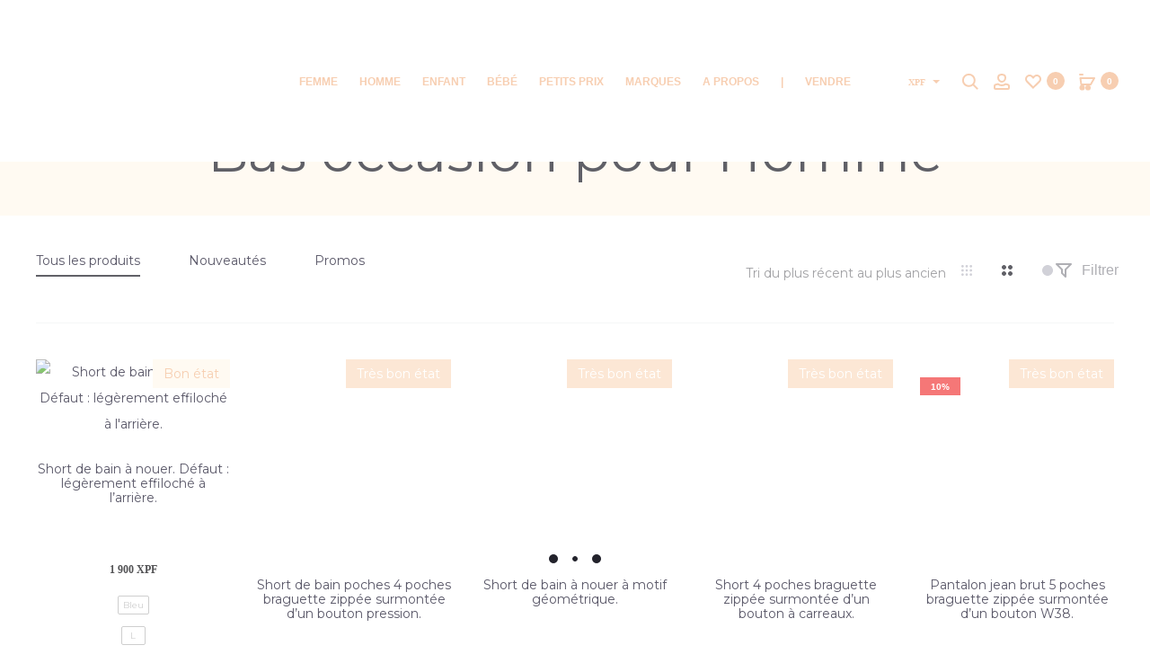

--- FILE ---
content_type: text/html; charset=UTF-8
request_url: https://molliandco.com/etiquette-produit/bas-occasion-pour-homme/
body_size: 79681
content:
<!DOCTYPE html>
<html dir="ltr" lang="fr-FR" prefix="og: https://ogp.me/ns#">
<head>
<meta charset="UTF-8">
<meta name="viewport" content="width=device-width, initial-scale=1">
<link rel="profile" href="https://gmpg.org/xfn/11">
<link rel="pingback" href="https://molliandco.com/xmlrpc.php">
        <script type="text/javascript" src="/tarteaucitron/tarteaucitron.js"></script>

        <script type="text/javascript">
        tarteaucitron.init({
    	  "privacyUrl": "", /* Privacy policy url */

    	  "hashtag": "#tarteaucitron", /* Open the panel with this hashtag */
    	  "cookieName": "tarteaucitron", /* Cookie name */
    
    	  "orientation": "middle", /* Banner position (top - bottom) */
                           
    	  "showAlertSmall": false, /* Show the small banner on bottom right */
    	  "cookieslist": false, /* Show the cookie list */
                           
          "showIcon": false, /* Show cookie icon to manage cookies */
          "iconPosition": "BottomRight", /* BottomRight, BottomLeft, TopRight and TopLeft */

    	  "adblocker": false, /* Show a Warning if an adblocker is detected */
                           
          "DenyAllCta" : true, /* Show the deny all button */
          "AcceptAllCta" : true, /* Show the accept all button when highPrivacy on */
          "highPrivacy": true, /* HIGHLY RECOMMANDED Disable auto consent */
                           
    	  "handleBrowserDNTRequest": false, /* If Do Not Track == 1, disallow all */

    	  "removeCredit": false, /* Remove credit link */
    	  "moreInfoLink": true, /* Show more info link */

          "useExternalCss": false, /* If false, the tarteaucitron.css file will be loaded */
          "useExternalJs": false, /* If false, the tarteaucitron.js file will be loaded */

    	  //"cookieDomain": ".my-multisite-domaine.fr", /* Shared cookie for multisite */
                          
          "readmoreLink": "", /* Change the default readmore link */

          "mandatory": true, /* Show a message about mandatory cookies */
        });
        </script>
<title>Bas occasion pour Homme - Molli &amp; Co - Le vide-dressing qui allie proximité et engagement</title>

		<!-- All in One SEO 4.9.3 - aioseo.com -->
	<meta name="robots" content="max-image-preview:large" />
	<meta name="google-site-verification" content="9be975abf8afb0922dd2ce8a039fc8c3" />
	<meta name="msvalidate.01" content="9be975abf8afb0922dd2ce8a039fc8c3" />
	<meta name="p:domain_verify" content="9be975abf8afb0922dd2ce8a039fc8c3" />
	<meta name="yandex-verification" content="9be975abf8afb0922dd2ce8a039fc8c3" />
	<meta name="baidu-site-verification" content="9be975abf8afb0922dd2ce8a039fc8c3" />
	<link rel="canonical" href="https://molliandco.com/etiquette-produit/bas-occasion-pour-homme/" />
	<meta name="generator" content="All in One SEO (AIOSEO) 4.9.3" />
		<script type="application/ld+json" class="aioseo-schema">
			{"@context":"https:\/\/schema.org","@graph":[{"@type":"BreadcrumbList","@id":"https:\/\/molliandco.com\/etiquette-produit\/bas-occasion-pour-homme\/#breadcrumblist","itemListElement":[{"@type":"ListItem","@id":"https:\/\/molliandco.com#listItem","position":2,"name":"Accueil","item":"https:\/\/molliandco.com","nextItem":{"@type":"ListItem","@id":"https:\/\/molliandco.com\/boutique\/#listItem","name":"\u00c9co-P\u00e9pites"},"previousItem":{"@type":"ListItem","@id":"#listItem","name":"9be975abf8afb0922dd2ce8a039fc8c3"}},{"@type":"ListItem","@id":"https:\/\/molliandco.com\/boutique\/#listItem","position":3,"name":"\u00c9co-P\u00e9pites","item":"https:\/\/molliandco.com\/boutique\/","nextItem":{"@type":"ListItem","@id":"https:\/\/molliandco.com\/etiquette-produit\/bas-occasion-pour-homme\/#listItem","name":"Bas occasion pour Homme"},"previousItem":{"@type":"ListItem","@id":"https:\/\/molliandco.com#listItem","name":"Accueil"}},{"@type":"ListItem","@id":"https:\/\/molliandco.com\/etiquette-produit\/bas-occasion-pour-homme\/#listItem","position":4,"name":"Bas occasion pour Homme","previousItem":{"@type":"ListItem","@id":"https:\/\/molliandco.com\/boutique\/#listItem","name":"\u00c9co-P\u00e9pites"}}]},{"@type":"CollectionPage","@id":"https:\/\/molliandco.com\/etiquette-produit\/bas-occasion-pour-homme\/#collectionpage","url":"https:\/\/molliandco.com\/etiquette-produit\/bas-occasion-pour-homme\/","name":"Bas occasion pour Homme - Molli & Co - Le vide-dressing qui allie proximit\u00e9 et engagement","inLanguage":"fr-FR","isPartOf":{"@id":"https:\/\/molliandco.com\/#website"},"breadcrumb":{"@id":"https:\/\/molliandco.com\/etiquette-produit\/bas-occasion-pour-homme\/#breadcrumblist"}},{"@type":"Organization","@id":"https:\/\/molliandco.com\/#organization","name":"MOLLIANDCO","description":"Vide-dressing collaboratif \u00e0 Tahiti. \ud83d\udd04 Consommer mieux, agir ensemble. \u267b\ufe0f Achetez de la seconde main certifi\u00e9e impeccable. \ud83d\udce6Vendez sans effort. \ud83d\ude9aLivraison gratuite.","url":"https:\/\/molliandco.com\/","telephone":"+68989530373","logo":{"@type":"ImageObject","url":"https:\/\/molliandco.com\/wp-content\/uploads\/2021\/02\/logo-molliandco.png","@id":"https:\/\/molliandco.com\/etiquette-produit\/bas-occasion-pour-homme\/#organizationLogo","width":259,"height":56},"image":{"@id":"https:\/\/molliandco.com\/etiquette-produit\/bas-occasion-pour-homme\/#organizationLogo"},"sameAs":["https:\/\/www.facebook.com\/molliandco","907ecb3821f4fd76bc08c39b25359feb","https:\/\/www.instagram.com\/molliandco\/","907ecb3821f4fd76bc08c39b25359feb","907ecb3821f4fd76bc08c39b25359feb","907ecb3821f4fd76bc08c39b25359feb","907ecb3821f4fd76bc08c39b25359feb","907ecb3821f4fd76bc08c39b25359feb","907ecb3821f4fd76bc08c39b25359feb","907ecb3821f4fd76bc08c39b25359feb","907ecb3821f4fd76bc08c39b25359feb","907ecb3821f4fd76bc08c39b25359feb"]},{"@type":"WebSite","@id":"https:\/\/molliandco.com\/#website","url":"https:\/\/molliandco.com\/","name":"Molli &amp; Co - Le vide-dressing qui allie proximit\u00e9 et engagement","description":"Vide-dressing collaboratif \u00e0 Tahiti. \ud83d\udd04 Consommer mieux, agir ensemble. \u267b\ufe0f Achetez de la seconde main certifi\u00e9e impeccable. \ud83d\udce6Vendez sans effort. \ud83d\ude9aLivraison gratuite.","inLanguage":"fr-FR","publisher":{"@id":"https:\/\/molliandco.com\/#organization"}}]}
		</script>
		<script type="text/javascript">
			(function(c,l,a,r,i,t,y){
			c[a]=c[a]||function(){(c[a].q=c[a].q||[]).push(arguments)};t=l.createElement(r);t.async=1;
			t.src="https://www.clarity.ms/tag/"+i+"?ref=aioseo";y=l.getElementsByTagName(r)[0];y.parentNode.insertBefore(t,y);
		})(window, document, "clarity", "script", "9be975abf8afb0922dd2ce8a039fc8c3");
		</script>
		<!-- All in One SEO -->

<script id="cookieyes" type="text/javascript" src="https://cdn-cookieyes.com/client_data/3607f608c890d2f47452f744/script.js"></script><link rel='dns-prefetch' href='//www.google.com' />
<link rel='dns-prefetch' href='//fonts.googleapis.com' />
<link rel="alternate" type="application/rss+xml" title="Molli &amp; Co - Le vide-dressing qui allie proximité et engagement &raquo; Flux" href="https://molliandco.com/feed/" />
<link rel="alternate" type="application/rss+xml" title="Molli &amp; Co - Le vide-dressing qui allie proximité et engagement &raquo; Flux des commentaires" href="https://molliandco.com/comments/feed/" />
<link rel="alternate" type="application/rss+xml" title="Flux pour Molli &amp; Co - Le vide-dressing qui allie proximité et engagement &raquo; Bas occasion pour Homme Étiquette" href="https://molliandco.com/etiquette-produit/bas-occasion-pour-homme/feed/" />
		<style>
			.lazyload,
			.lazyloading {
				max-width: 100%;
			}
		</style>
		<style id='wp-img-auto-sizes-contain-inline-css' type='text/css'>
img:is([sizes=auto i],[sizes^="auto," i]){contain-intrinsic-size:3000px 1500px}
/*# sourceURL=wp-img-auto-sizes-contain-inline-css */
</style>
<link rel='stylesheet' id='dashicons-css' href='https://molliandco.com/wp-includes/css/dashicons.min.css?ver=6.9' type='text/css' media='all' />
<link rel='stylesheet' id='font-awesome-css' href='https://molliandco.com/wp-content/plugins/woocommerce-ajax-filters/berocket/assets/css/font-awesome.min.css?ver=6.9' type='text/css' media='all' />
<link rel='stylesheet' id='berocket_aapf_widget-style-css' href='https://molliandco.com/wp-content/plugins/woocommerce-ajax-filters/assets/frontend/css/fullmain.min.css?ver=3.1.9.6' type='text/css' media='all' />
<link rel='stylesheet' id='sbi_styles-css' href='https://molliandco.com/wp-content/plugins/instagram-feed/css/sbi-styles.min.css?ver=6.10.0' type='text/css' media='all' />
<style id='wp-emoji-styles-inline-css' type='text/css'>

	img.wp-smiley, img.emoji {
		display: inline !important;
		border: none !important;
		box-shadow: none !important;
		height: 1em !important;
		width: 1em !important;
		margin: 0 0.07em !important;
		vertical-align: -0.1em !important;
		background: none !important;
		padding: 0 !important;
	}
/*# sourceURL=wp-emoji-styles-inline-css */
</style>
<link rel='stylesheet' id='wp-block-library-css' href='https://molliandco.com/wp-includes/css/dist/block-library/style.min.css?ver=6.9' type='text/css' media='all' />
<style id='wp-block-library-theme-inline-css' type='text/css'>
.wp-block-audio :where(figcaption){color:#555;font-size:13px;text-align:center}.is-dark-theme .wp-block-audio :where(figcaption){color:#ffffffa6}.wp-block-audio{margin:0 0 1em}.wp-block-code{border:1px solid #ccc;border-radius:4px;font-family:Menlo,Consolas,monaco,monospace;padding:.8em 1em}.wp-block-embed :where(figcaption){color:#555;font-size:13px;text-align:center}.is-dark-theme .wp-block-embed :where(figcaption){color:#ffffffa6}.wp-block-embed{margin:0 0 1em}.blocks-gallery-caption{color:#555;font-size:13px;text-align:center}.is-dark-theme .blocks-gallery-caption{color:#ffffffa6}:root :where(.wp-block-image figcaption){color:#555;font-size:13px;text-align:center}.is-dark-theme :root :where(.wp-block-image figcaption){color:#ffffffa6}.wp-block-image{margin:0 0 1em}.wp-block-pullquote{border-bottom:4px solid;border-top:4px solid;color:currentColor;margin-bottom:1.75em}.wp-block-pullquote :where(cite),.wp-block-pullquote :where(footer),.wp-block-pullquote__citation{color:currentColor;font-size:.8125em;font-style:normal;text-transform:uppercase}.wp-block-quote{border-left:.25em solid;margin:0 0 1.75em;padding-left:1em}.wp-block-quote cite,.wp-block-quote footer{color:currentColor;font-size:.8125em;font-style:normal;position:relative}.wp-block-quote:where(.has-text-align-right){border-left:none;border-right:.25em solid;padding-left:0;padding-right:1em}.wp-block-quote:where(.has-text-align-center){border:none;padding-left:0}.wp-block-quote.is-large,.wp-block-quote.is-style-large,.wp-block-quote:where(.is-style-plain){border:none}.wp-block-search .wp-block-search__label{font-weight:700}.wp-block-search__button{border:1px solid #ccc;padding:.375em .625em}:where(.wp-block-group.has-background){padding:1.25em 2.375em}.wp-block-separator.has-css-opacity{opacity:.4}.wp-block-separator{border:none;border-bottom:2px solid;margin-left:auto;margin-right:auto}.wp-block-separator.has-alpha-channel-opacity{opacity:1}.wp-block-separator:not(.is-style-wide):not(.is-style-dots){width:100px}.wp-block-separator.has-background:not(.is-style-dots){border-bottom:none;height:1px}.wp-block-separator.has-background:not(.is-style-wide):not(.is-style-dots){height:2px}.wp-block-table{margin:0 0 1em}.wp-block-table td,.wp-block-table th{word-break:normal}.wp-block-table :where(figcaption){color:#555;font-size:13px;text-align:center}.is-dark-theme .wp-block-table :where(figcaption){color:#ffffffa6}.wp-block-video :where(figcaption){color:#555;font-size:13px;text-align:center}.is-dark-theme .wp-block-video :where(figcaption){color:#ffffffa6}.wp-block-video{margin:0 0 1em}:root :where(.wp-block-template-part.has-background){margin-bottom:0;margin-top:0;padding:1.25em 2.375em}
/*# sourceURL=/wp-includes/css/dist/block-library/theme.min.css */
</style>
<style id='classic-theme-styles-inline-css' type='text/css'>
/*! This file is auto-generated */
.wp-block-button__link{color:#fff;background-color:#32373c;border-radius:9999px;box-shadow:none;text-decoration:none;padding:calc(.667em + 2px) calc(1.333em + 2px);font-size:1.125em}.wp-block-file__button{background:#32373c;color:#fff;text-decoration:none}
/*# sourceURL=/wp-includes/css/classic-themes.min.css */
</style>
<link rel='stylesheet' id='aioseo/css/src/vue/standalone/blocks/table-of-contents/global.scss-css' href='https://molliandco.com/wp-content/plugins/all-in-one-seo-pack/dist/Lite/assets/css/table-of-contents/global.e90f6d47.css?ver=4.9.3' type='text/css' media='all' />
<link rel='stylesheet' id='wpzoom-social-icons-block-style-css' href='https://molliandco.com/wp-content/plugins/social-icons-widget-by-wpzoom/block/dist/style-wpzoom-social-icons.css?ver=4.5.3' type='text/css' media='all' />
<style id='global-styles-inline-css' type='text/css'>
:root{--wp--preset--aspect-ratio--square: 1;--wp--preset--aspect-ratio--4-3: 4/3;--wp--preset--aspect-ratio--3-4: 3/4;--wp--preset--aspect-ratio--3-2: 3/2;--wp--preset--aspect-ratio--2-3: 2/3;--wp--preset--aspect-ratio--16-9: 16/9;--wp--preset--aspect-ratio--9-16: 9/16;--wp--preset--color--black: #000000;--wp--preset--color--cyan-bluish-gray: #abb8c3;--wp--preset--color--white: #ffffff;--wp--preset--color--pale-pink: #f78da7;--wp--preset--color--vivid-red: #cf2e2e;--wp--preset--color--luminous-vivid-orange: #ff6900;--wp--preset--color--luminous-vivid-amber: #fcb900;--wp--preset--color--light-green-cyan: #7bdcb5;--wp--preset--color--vivid-green-cyan: #00d084;--wp--preset--color--pale-cyan-blue: #8ed1fc;--wp--preset--color--vivid-cyan-blue: #0693e3;--wp--preset--color--vivid-purple: #9b51e0;--wp--preset--gradient--vivid-cyan-blue-to-vivid-purple: linear-gradient(135deg,rgb(6,147,227) 0%,rgb(155,81,224) 100%);--wp--preset--gradient--light-green-cyan-to-vivid-green-cyan: linear-gradient(135deg,rgb(122,220,180) 0%,rgb(0,208,130) 100%);--wp--preset--gradient--luminous-vivid-amber-to-luminous-vivid-orange: linear-gradient(135deg,rgb(252,185,0) 0%,rgb(255,105,0) 100%);--wp--preset--gradient--luminous-vivid-orange-to-vivid-red: linear-gradient(135deg,rgb(255,105,0) 0%,rgb(207,46,46) 100%);--wp--preset--gradient--very-light-gray-to-cyan-bluish-gray: linear-gradient(135deg,rgb(238,238,238) 0%,rgb(169,184,195) 100%);--wp--preset--gradient--cool-to-warm-spectrum: linear-gradient(135deg,rgb(74,234,220) 0%,rgb(151,120,209) 20%,rgb(207,42,186) 40%,rgb(238,44,130) 60%,rgb(251,105,98) 80%,rgb(254,248,76) 100%);--wp--preset--gradient--blush-light-purple: linear-gradient(135deg,rgb(255,206,236) 0%,rgb(152,150,240) 100%);--wp--preset--gradient--blush-bordeaux: linear-gradient(135deg,rgb(254,205,165) 0%,rgb(254,45,45) 50%,rgb(107,0,62) 100%);--wp--preset--gradient--luminous-dusk: linear-gradient(135deg,rgb(255,203,112) 0%,rgb(199,81,192) 50%,rgb(65,88,208) 100%);--wp--preset--gradient--pale-ocean: linear-gradient(135deg,rgb(255,245,203) 0%,rgb(182,227,212) 50%,rgb(51,167,181) 100%);--wp--preset--gradient--electric-grass: linear-gradient(135deg,rgb(202,248,128) 0%,rgb(113,206,126) 100%);--wp--preset--gradient--midnight: linear-gradient(135deg,rgb(2,3,129) 0%,rgb(40,116,252) 100%);--wp--preset--font-size--small: 13px;--wp--preset--font-size--medium: 20px;--wp--preset--font-size--large: 36px;--wp--preset--font-size--x-large: 42px;--wp--preset--spacing--20: 0.44rem;--wp--preset--spacing--30: 0.67rem;--wp--preset--spacing--40: 1rem;--wp--preset--spacing--50: 1.5rem;--wp--preset--spacing--60: 2.25rem;--wp--preset--spacing--70: 3.38rem;--wp--preset--spacing--80: 5.06rem;--wp--preset--shadow--natural: 6px 6px 9px rgba(0, 0, 0, 0.2);--wp--preset--shadow--deep: 12px 12px 50px rgba(0, 0, 0, 0.4);--wp--preset--shadow--sharp: 6px 6px 0px rgba(0, 0, 0, 0.2);--wp--preset--shadow--outlined: 6px 6px 0px -3px rgb(255, 255, 255), 6px 6px rgb(0, 0, 0);--wp--preset--shadow--crisp: 6px 6px 0px rgb(0, 0, 0);}:where(.is-layout-flex){gap: 0.5em;}:where(.is-layout-grid){gap: 0.5em;}body .is-layout-flex{display: flex;}.is-layout-flex{flex-wrap: wrap;align-items: center;}.is-layout-flex > :is(*, div){margin: 0;}body .is-layout-grid{display: grid;}.is-layout-grid > :is(*, div){margin: 0;}:where(.wp-block-columns.is-layout-flex){gap: 2em;}:where(.wp-block-columns.is-layout-grid){gap: 2em;}:where(.wp-block-post-template.is-layout-flex){gap: 1.25em;}:where(.wp-block-post-template.is-layout-grid){gap: 1.25em;}.has-black-color{color: var(--wp--preset--color--black) !important;}.has-cyan-bluish-gray-color{color: var(--wp--preset--color--cyan-bluish-gray) !important;}.has-white-color{color: var(--wp--preset--color--white) !important;}.has-pale-pink-color{color: var(--wp--preset--color--pale-pink) !important;}.has-vivid-red-color{color: var(--wp--preset--color--vivid-red) !important;}.has-luminous-vivid-orange-color{color: var(--wp--preset--color--luminous-vivid-orange) !important;}.has-luminous-vivid-amber-color{color: var(--wp--preset--color--luminous-vivid-amber) !important;}.has-light-green-cyan-color{color: var(--wp--preset--color--light-green-cyan) !important;}.has-vivid-green-cyan-color{color: var(--wp--preset--color--vivid-green-cyan) !important;}.has-pale-cyan-blue-color{color: var(--wp--preset--color--pale-cyan-blue) !important;}.has-vivid-cyan-blue-color{color: var(--wp--preset--color--vivid-cyan-blue) !important;}.has-vivid-purple-color{color: var(--wp--preset--color--vivid-purple) !important;}.has-black-background-color{background-color: var(--wp--preset--color--black) !important;}.has-cyan-bluish-gray-background-color{background-color: var(--wp--preset--color--cyan-bluish-gray) !important;}.has-white-background-color{background-color: var(--wp--preset--color--white) !important;}.has-pale-pink-background-color{background-color: var(--wp--preset--color--pale-pink) !important;}.has-vivid-red-background-color{background-color: var(--wp--preset--color--vivid-red) !important;}.has-luminous-vivid-orange-background-color{background-color: var(--wp--preset--color--luminous-vivid-orange) !important;}.has-luminous-vivid-amber-background-color{background-color: var(--wp--preset--color--luminous-vivid-amber) !important;}.has-light-green-cyan-background-color{background-color: var(--wp--preset--color--light-green-cyan) !important;}.has-vivid-green-cyan-background-color{background-color: var(--wp--preset--color--vivid-green-cyan) !important;}.has-pale-cyan-blue-background-color{background-color: var(--wp--preset--color--pale-cyan-blue) !important;}.has-vivid-cyan-blue-background-color{background-color: var(--wp--preset--color--vivid-cyan-blue) !important;}.has-vivid-purple-background-color{background-color: var(--wp--preset--color--vivid-purple) !important;}.has-black-border-color{border-color: var(--wp--preset--color--black) !important;}.has-cyan-bluish-gray-border-color{border-color: var(--wp--preset--color--cyan-bluish-gray) !important;}.has-white-border-color{border-color: var(--wp--preset--color--white) !important;}.has-pale-pink-border-color{border-color: var(--wp--preset--color--pale-pink) !important;}.has-vivid-red-border-color{border-color: var(--wp--preset--color--vivid-red) !important;}.has-luminous-vivid-orange-border-color{border-color: var(--wp--preset--color--luminous-vivid-orange) !important;}.has-luminous-vivid-amber-border-color{border-color: var(--wp--preset--color--luminous-vivid-amber) !important;}.has-light-green-cyan-border-color{border-color: var(--wp--preset--color--light-green-cyan) !important;}.has-vivid-green-cyan-border-color{border-color: var(--wp--preset--color--vivid-green-cyan) !important;}.has-pale-cyan-blue-border-color{border-color: var(--wp--preset--color--pale-cyan-blue) !important;}.has-vivid-cyan-blue-border-color{border-color: var(--wp--preset--color--vivid-cyan-blue) !important;}.has-vivid-purple-border-color{border-color: var(--wp--preset--color--vivid-purple) !important;}.has-vivid-cyan-blue-to-vivid-purple-gradient-background{background: var(--wp--preset--gradient--vivid-cyan-blue-to-vivid-purple) !important;}.has-light-green-cyan-to-vivid-green-cyan-gradient-background{background: var(--wp--preset--gradient--light-green-cyan-to-vivid-green-cyan) !important;}.has-luminous-vivid-amber-to-luminous-vivid-orange-gradient-background{background: var(--wp--preset--gradient--luminous-vivid-amber-to-luminous-vivid-orange) !important;}.has-luminous-vivid-orange-to-vivid-red-gradient-background{background: var(--wp--preset--gradient--luminous-vivid-orange-to-vivid-red) !important;}.has-very-light-gray-to-cyan-bluish-gray-gradient-background{background: var(--wp--preset--gradient--very-light-gray-to-cyan-bluish-gray) !important;}.has-cool-to-warm-spectrum-gradient-background{background: var(--wp--preset--gradient--cool-to-warm-spectrum) !important;}.has-blush-light-purple-gradient-background{background: var(--wp--preset--gradient--blush-light-purple) !important;}.has-blush-bordeaux-gradient-background{background: var(--wp--preset--gradient--blush-bordeaux) !important;}.has-luminous-dusk-gradient-background{background: var(--wp--preset--gradient--luminous-dusk) !important;}.has-pale-ocean-gradient-background{background: var(--wp--preset--gradient--pale-ocean) !important;}.has-electric-grass-gradient-background{background: var(--wp--preset--gradient--electric-grass) !important;}.has-midnight-gradient-background{background: var(--wp--preset--gradient--midnight) !important;}.has-small-font-size{font-size: var(--wp--preset--font-size--small) !important;}.has-medium-font-size{font-size: var(--wp--preset--font-size--medium) !important;}.has-large-font-size{font-size: var(--wp--preset--font-size--large) !important;}.has-x-large-font-size{font-size: var(--wp--preset--font-size--x-large) !important;}
:where(.wp-block-post-template.is-layout-flex){gap: 1.25em;}:where(.wp-block-post-template.is-layout-grid){gap: 1.25em;}
:where(.wp-block-term-template.is-layout-flex){gap: 1.25em;}:where(.wp-block-term-template.is-layout-grid){gap: 1.25em;}
:where(.wp-block-columns.is-layout-flex){gap: 2em;}:where(.wp-block-columns.is-layout-grid){gap: 2em;}
:root :where(.wp-block-pullquote){font-size: 1.5em;line-height: 1.6;}
/*# sourceURL=global-styles-inline-css */
</style>
<link rel='stylesheet' id='woo-coupon-usage-style-css' href='https://molliandco.com/wp-content/plugins/woo-coupon-usage/css/style.css?ver=7.0.0' type='text/css' media='all' />
<link rel='stylesheet' id='contact-form-7-css' href='https://molliandco.com/wp-content/plugins/contact-form-7/includes/css/styles.css?ver=6.1.4' type='text/css' media='all' />
<link rel='stylesheet' id='DSCF7-front-css-css' href='https://molliandco.com/wp-content/plugins/digital-signature-for-contact-form-7/assets/css/front.css?ver=1.0.0' type='text/css' media='all' />
<link rel='stylesheet' id='woocommerce-general-css' href='https://molliandco.com/wp-content/plugins/woocommerce/assets/css/woocommerce.css?ver=10.4.3' type='text/css' media='all' />
<style id='woocommerce-inline-inline-css' type='text/css'>
.woocommerce form .form-row .required { visibility: visible; }
/*# sourceURL=woocommerce-inline-inline-css */
</style>
<link rel='stylesheet' id='xc-woo-twilio-css' href='https://molliandco.com/wp-content/plugins/xc-woo-twilio/public/css/xc-woo-twilio-public.css?ver=1.0.8' type='text/css' media='all' />
<link rel='stylesheet' id='wcboost-wishlist-css' href='https://molliandco.com/wp-content/plugins/wcboost-wishlist/assets/css/wishlist.css?ver=1.2.3' type='text/css' media='all' />
<link rel='stylesheet' id='woosl-frontend-css' href='https://molliandco.com/wp-content/plugins/wc-save-for-later/assets/css/frontend.css?ver=3.3.9' type='text/css' media='all' />
<link rel='stylesheet' id='sober-fonts-css' href='https://fonts.googleapis.com/css?family=Poppins%3A300%2C400%2C500%2C600%2C700%7CMontserrat&#038;subset=latin%2Clatin-ext&#038;display=swap&#038;ver=6.9' type='text/css' media='all' />
<link rel='stylesheet' id='select2-css' href='https://molliandco.com/wp-content/plugins/woocommerce-ajax-filters/assets/frontend/css/select2.min.css?ver=6.9' type='text/css' media='all' />
<link rel='stylesheet' id='bootstrap-css' href='https://molliandco.com/wp-content/themes/sober/css/bootstrap.css?ver=3.3.6' type='text/css' media='all' />
<link rel='stylesheet' id='sober-css' href='https://molliandco.com/wp-content/themes/sober/style.css?ver=1.0.0' type='text/css' media='all' />
<style id='sober-inline-css' type='text/css'>
body,button,input,select,textarea{font-family: Montserrat;font-weight: 400;}a{font-weight: 400;color: #1a172e;}a:hover{color: #111114;}h1, .h1{font-family: Montserrat;font-size: 40px;font-weight: 500;line-height: 1.2;color: #1a172e;text-transform: none;}h2, .h2{font-family: Montserrat;font-size: 30px;font-weight: 500;line-height: 1.2;color: #1a172e;text-transform: none;}h3, .h3{font-family: Montserrat;font-size: 20px;font-weight: 500;line-height: 1.2;color: #1a172e;text-transform: none;}h4, .h4{font-family: Montserrat;font-size: 18px;font-weight: 500;line-height: 1.2;color: #1a172e;text-transform: none;}h5, .h5{font-family: Montserrat;font-size: 14px;font-weight: 500;line-height: 1.2;color: #1a172e;text-transform: none;}h6, .h6{font-family: Montserrat;}.nav-menu > li > a, .side-menu .menu > li > a{font-family: Montserrat;font-size: 12px;font-weight: 600;color: #f4bb93;text-transform: uppercase;}.nav-menu .sub-menu a, .side-menu .sub-menu a{font-family: Montserrat;}.primary-menu.side-menu .menu > li > a{font-family: Montserrat;}.primary-menu.side-menu .sub-menu li a{font-family: Montserrat;}.mobile-menu.side-menu .menu > li > a{font-family: Montserrat;font-size: 16px;font-weight: 600;color: #f4bb93;text-transform: uppercase;}.mobile-menu.side-menu .sub-menu li a{font-family: Montserrat;}.page-header .page-title{font-family: Montserrat;}.page-header-style-minimal .page-header .page-title{font-family: Sofia Pro;font-size: 24px;font-weight: 300;line-height: 1;text-transform: none;}.woocommerce .woocommerce-breadcrumb, .breadcrumb{font-family: Montserrat;}.widget-title{font-family: Montserrat;}.woocommerce div.product .product_title{font-family: Montserrat;font-size: 32px;font-weight: 400;color: #1a172e;text-transform: none;}.woocommerce div.product .woocommerce-product-details__short-description, .woocommerce div.product div[itemprop="description"]{font-family: Montserrat;}.woocommerce .upsells h2, .woocommerce .related h2{font-family: Montserrat;}.footer-info{font-family: Montserrat;}.vc_custom_heading, .sober-section-heading, .sober-banner-image__title, .sober-banner .banner-text, .sober-banner3 .banner-text, .sober-chart .text, .sober-pricing-table .table-header .pricing, .sober-countdown .box{ font-family:Montserrat; }h1.vc_custom_heading, h1.sober-section-heading, .sober-banner4 .banner-content h1, .project-header .project-title{ font-family:Montserrat; }h2.vc_custom_heading, h2.sober-section-heading, .sober-banner4 .banner-content h2, .sober-category-banner .banner-title, .sober-modal .modal-header h4, .sober-popup .popup-content h2{ font-family:Montserrat; }h3.vc_custom_heading, h3.sober-section-heading, .sober-banner4 .banner-content h3, .sober-subscribe-box__title, .sober-banner-simple__text, .sober-popup .popup-content h3, .portfolio-items .portfolio .project-title, .sober-product .product-title, .sober-collection-carousel__item-title, .sober-image-slider__item-text{ font-family:Montserrat; }h4.vc_custom_heading, h4.sober-section-heading, .sober-banner4 .banner-content h4, .sober-popup .popup-content h4{ font-family:Montserrat; }h5.vc_custom_heading, h5.sober-section-heading, .sober-banner4 .banner-content h5{ font-family:Montserrat; }h6.vc_custom_heading, h6.sober-section-heading, .sober-banner4 .banner-content h6{ font-family:Montserrat; }.woocommerce div.product .product_title, .woocommerce div.product.layout-style-5 p.price,
									.woocommerce div.product.layout-style-5 span.price, .woocommerce div.product.layout-style-6 p.price,
									.woocommerce div.product.layout-style-6 span.price{ font-family:Montserrat; }.preloader { background-color: rgba(255,255,255,0.28); }.sober-popup.popup-layout-fullscreen, .sober-popup-backdrop {background-color: rgba(35,35,44,0.5); }.woocommerce .ribbons .onsale {background-color: #f14343}.woocommerce .ribbons .newness {background-color: #f4bb93}.woocommerce .ribbons .featured {background-color: #f14343}.woocommerce .ribbons .sold-out {background-color: #827d7d}
/*# sourceURL=sober-inline-css */
</style>
<link rel='stylesheet' id='pwb-styles-frontend-css' href='https://molliandco.com/wp-content/plugins/perfect-woocommerce-brands/build/frontend/css/style.css?ver=3.6.8' type='text/css' media='all' />
<link rel='stylesheet' id='wpzoom-social-icons-socicon-css' href='https://molliandco.com/wp-content/plugins/social-icons-widget-by-wpzoom/assets/css/wpzoom-socicon.css?ver=1767122297' type='text/css' media='all' />
<link rel='stylesheet' id='wpzoom-social-icons-genericons-css' href='https://molliandco.com/wp-content/plugins/social-icons-widget-by-wpzoom/assets/css/genericons.css?ver=1767122297' type='text/css' media='all' />
<link rel='stylesheet' id='wpzoom-social-icons-academicons-css' href='https://molliandco.com/wp-content/plugins/social-icons-widget-by-wpzoom/assets/css/academicons.min.css?ver=1767122297' type='text/css' media='all' />
<link rel='stylesheet' id='wpzoom-social-icons-font-awesome-3-css' href='https://molliandco.com/wp-content/plugins/social-icons-widget-by-wpzoom/assets/css/font-awesome-3.min.css?ver=1767122297' type='text/css' media='all' />
<link rel='stylesheet' id='wpzoom-social-icons-styles-css' href='https://molliandco.com/wp-content/plugins/social-icons-widget-by-wpzoom/assets/css/wpzoom-social-icons-styles.css?ver=1767122297' type='text/css' media='all' />
<link rel='stylesheet' id='dokan-style-css' href='https://molliandco.com/wp-content/plugins/dokan-lite/assets/css/style.css?ver=1636368746' type='text/css' media='all' />
<link rel='stylesheet' id='dokan-fontawesome-css' href='https://molliandco.com/wp-content/plugins/dokan-lite/assets/vendors/font-awesome/font-awesome.min.css?ver=3.2.1' type='text/css' media='all' />
<link rel='stylesheet' id='ivpa-style-css' href='https://molliandco.com/wp-content/plugins/improved-variable-product-attributes/assets/css/styles.css?ver=6.1.2' type='text/css' media='all' />
<link rel='stylesheet' id='sober-child-css' href='https://molliandco.com/wp-content/themes/sober-child/style.css?ver=6.9' type='text/css' media='all' />
<link rel='stylesheet' id='elementor-frontend-css' href='https://molliandco.com/wp-content/plugins/elementor/assets/css/frontend.min.css?ver=3.34.1' type='text/css' media='all' />
<link rel='stylesheet' id='eael-general-css' href='https://molliandco.com/wp-content/plugins/essential-addons-for-elementor-lite/assets/front-end/css/view/general.min.css?ver=6.5.6' type='text/css' media='all' />
<link rel='preload' as='font'  id='wpzoom-social-icons-font-academicons-woff2-css' href='https://molliandco.com/wp-content/plugins/social-icons-widget-by-wpzoom/assets/font/academicons.woff2?v=1.9.2'  type='font/woff2' crossorigin />
<link rel='preload' as='font'  id='wpzoom-social-icons-font-fontawesome-3-woff2-css' href='https://molliandco.com/wp-content/plugins/social-icons-widget-by-wpzoom/assets/font/fontawesome-webfont.woff2?v=4.7.0'  type='font/woff2' crossorigin />
<link rel='preload' as='font'  id='wpzoom-social-icons-font-genericons-woff-css' href='https://molliandco.com/wp-content/plugins/social-icons-widget-by-wpzoom/assets/font/Genericons.woff'  type='font/woff' crossorigin />
<link rel='preload' as='font'  id='wpzoom-social-icons-font-socicon-woff2-css' href='https://molliandco.com/wp-content/plugins/social-icons-widget-by-wpzoom/assets/font/socicon.woff2?v=4.5.3'  type='font/woff2' crossorigin />
<script type="text/template" id="tmpl-variation-template">
	<div class="woocommerce-variation-description">{{{ data.variation.variation_description }}}</div>
	<div class="woocommerce-variation-price">{{{ data.variation.price_html }}}</div>
	<div class="woocommerce-variation-availability">{{{ data.variation.availability_html }}}</div>
</script>
<script type="text/template" id="tmpl-unavailable-variation-template">
	<p role="alert">Désolé, ce produit n&rsquo;est pas disponible. Veuillez choisir une combinaison différente.</p>
</script>
<script type="text/javascript" src="https://molliandco.com/wp-includes/js/jquery/jquery.min.js?ver=3.7.1" id="jquery-core-js"></script>
<script type="text/javascript" src="https://molliandco.com/wp-includes/js/jquery/jquery-migrate.min.js?ver=3.4.1" id="jquery-migrate-js"></script>
<script type="text/javascript" src="https://molliandco.com/wp-content/plugins/digital-signature-for-contact-form-7/assets/js/digital_signature_pad.js?ver=1.0.0" id="DSCF7-jquery-sign-js-js"></script>
<script type="text/javascript" src="https://molliandco.com/wp-content/plugins/woocommerce/assets/js/jquery-blockui/jquery.blockUI.min.js?ver=2.7.0-wc.10.4.3" id="wc-jquery-blockui-js" defer="defer" data-wp-strategy="defer"></script>
<script type="text/javascript" id="wc-add-to-cart-js-extra">
/* <![CDATA[ */
var wc_add_to_cart_params = {"ajax_url":"/wp-admin/admin-ajax.php","wc_ajax_url":"/?wc-ajax=%%endpoint%%","i18n_view_cart":"Voir le panier","cart_url":"https://molliandco.com/panier/","is_cart":"","cart_redirect_after_add":"no"};
//# sourceURL=wc-add-to-cart-js-extra
/* ]]> */
</script>
<script type="text/javascript" src="https://molliandco.com/wp-content/plugins/woocommerce/assets/js/frontend/add-to-cart.min.js?ver=10.4.3" id="wc-add-to-cart-js" defer="defer" data-wp-strategy="defer"></script>
<script type="text/javascript" src="https://molliandco.com/wp-content/plugins/woocommerce/assets/js/js-cookie/js.cookie.min.js?ver=2.1.4-wc.10.4.3" id="wc-js-cookie-js" defer="defer" data-wp-strategy="defer"></script>
<script type="text/javascript" id="woocommerce-js-extra">
/* <![CDATA[ */
var woocommerce_params = {"ajax_url":"/wp-admin/admin-ajax.php","wc_ajax_url":"/?wc-ajax=%%endpoint%%","i18n_password_show":"Afficher le mot de passe","i18n_password_hide":"Masquer le mot de passe"};
//# sourceURL=woocommerce-js-extra
/* ]]> */
</script>
<script type="text/javascript" src="https://molliandco.com/wp-content/plugins/woocommerce/assets/js/frontend/woocommerce.min.js?ver=10.4.3" id="woocommerce-js" defer="defer" data-wp-strategy="defer"></script>
<script type="text/javascript" src="https://molliandco.com/wp-content/plugins/xc-woo-twilio/public/js/xc-woo-twilio-public.js?ver=1.0.8" id="xc-woo-twilio-js"></script>
<script type="text/javascript" src="https://molliandco.com/wp-includes/js/underscore.min.js?ver=1.13.7" id="underscore-js"></script>
<script type="text/javascript" id="wp-util-js-extra">
/* <![CDATA[ */
var _wpUtilSettings = {"ajax":{"url":"/wp-admin/admin-ajax.php"}};
//# sourceURL=wp-util-js-extra
/* ]]> */
</script>
<script type="text/javascript" src="https://molliandco.com/wp-includes/js/wp-util.min.js?ver=6.9" id="wp-util-js"></script>
<script type="text/javascript" id="wc-add-to-cart-variation-js-extra">
/* <![CDATA[ */
var wc_add_to_cart_variation_params = {"wc_ajax_url":"/?wc-ajax=%%endpoint%%","i18n_no_matching_variations_text":"D\u00e9sol\u00e9, aucun produit ne r\u00e9pond \u00e0 vos crit\u00e8res. Veuillez choisir une combinaison diff\u00e9rente.","i18n_make_a_selection_text":"Veuillez s\u00e9lectionner des options du produit avant de l\u2019ajouter \u00e0 votre panier.","i18n_unavailable_text":"D\u00e9sol\u00e9, ce produit n\u2019est pas disponible. Veuillez choisir une combinaison diff\u00e9rente.","i18n_reset_alert_text":"Votre s\u00e9lection a \u00e9t\u00e9 r\u00e9initialis\u00e9e. Veuillez s\u00e9lectionner des options du produit avant de l\u2019ajouter \u00e0 votre panier."};
//# sourceURL=wc-add-to-cart-variation-js-extra
/* ]]> */
</script>
<script type="text/javascript" src="https://molliandco.com/wp-content/plugins/woocommerce/assets/js/frontend/add-to-cart-variation.min.js?ver=10.4.3" id="wc-add-to-cart-variation-js" defer="defer" data-wp-strategy="defer"></script>
<script type="text/javascript" id="wc-cart-fragments-js-extra">
/* <![CDATA[ */
var wc_cart_fragments_params = {"ajax_url":"/wp-admin/admin-ajax.php","wc_ajax_url":"/?wc-ajax=%%endpoint%%","cart_hash_key":"wc_cart_hash_bc72d128e621a92a8b3b8f9a1d427cff","fragment_name":"wc_fragments_bc72d128e621a92a8b3b8f9a1d427cff","request_timeout":"5000"};
//# sourceURL=wc-cart-fragments-js-extra
/* ]]> */
</script>
<script type="text/javascript" src="https://molliandco.com/wp-content/plugins/woocommerce/assets/js/frontend/cart-fragments.min.js?ver=10.4.3" id="wc-cart-fragments-js" defer="defer" data-wp-strategy="defer"></script>
<link rel="https://api.w.org/" href="https://molliandco.com/wp-json/" /><link rel="alternate" title="JSON" type="application/json" href="https://molliandco.com/wp-json/wp/v2/product_tag/433" /><link rel="EditURI" type="application/rsd+xml" title="RSD" href="https://molliandco.com/xmlrpc.php?rsd" />
<meta name="generator" content="WordPress 6.9" />
<meta name="generator" content="WooCommerce 10.4.3" />

<link rel='stylesheet' id='72127-css' href='//molliandco.com/wp-content/uploads/custom-css-js/72127.css?v=1465' type="text/css" media='all' />
          <script type="text/javascript">
            var ajaxurl = "https://molliandco.com/wp-admin/admin-ajax.php";
          </script>
                  <style type="text/css">
                            .fb_dialog, .fb-customerchat:not(.fb_iframe_widget_fluid) iframe, .fb_dialog_content > iframe{
                margin-bottom: 0px !important;
              }
          </style>
          <!-- Load Facebook SDK for JavaScript -->
                    <div id="fb-root"></div>
          <script>
                            setTimeout(function(){
                    
                    (function(d, s, id) {
                        var js, fjs = d.getElementsByTagName(s)[0];
                        if (d.getElementById(id)) return;
                        js = d.createElement(s); js.id = id;
                        js.src = 'https://connect.facebook.net/fr_FR/sdk/xfbml.customerchat.js#xfbml=1&version=v2.12&autoLogAppEvents=1';
                        fjs.parentNode.insertBefore(js, fjs);
                    }(document, 'script', 'facebook-jssdk'));

                },0); 
                
                      </script>
          <div class="fb-customerchat" page_id="177573615745158" ref="" theme_color=""
                              greeting_dialog_display="hide"    ></div>
              <!-- Starting: Conversion Tracking for WooCommerce (https://wordpress.org/plugins/woocommerce-conversion-tracking/) -->
<!-- End: Conversion Tracking for WooCommerce Codes -->
		<script>
			document.documentElement.className = document.documentElement.className.replace('no-js', 'js');
		</script>
				<style>
			.no-js img.lazyload {
				display: none;
			}

			figure.wp-block-image img.lazyloading {
				min-width: 150px;
			}

			.lazyload,
			.lazyloading {
				--smush-placeholder-width: 100px;
				--smush-placeholder-aspect-ratio: 1/1;
				width: var(--smush-image-width, var(--smush-placeholder-width)) !important;
				aspect-ratio: var(--smush-image-aspect-ratio, var(--smush-placeholder-aspect-ratio)) !important;
			}

						.lazyload, .lazyloading {
				opacity: 0;
			}

			.lazyloaded {
				opacity: 1;
				transition: opacity 400ms;
				transition-delay: 0ms;
			}

					</style>
			<noscript><style>.woocommerce-product-gallery{ opacity: 1 !important; }</style></noscript>
	<meta name="generator" content="Elementor 3.34.1; features: e_font_icon_svg, additional_custom_breakpoints; settings: css_print_method-external, google_font-enabled, font_display-auto">
<style type="text/css">.recentcomments a{display:inline !important;padding:0 !important;margin:0 !important;}</style>			<style>
				.e-con.e-parent:nth-of-type(n+4):not(.e-lazyloaded):not(.e-no-lazyload),
				.e-con.e-parent:nth-of-type(n+4):not(.e-lazyloaded):not(.e-no-lazyload) * {
					background-image: none !important;
				}
				@media screen and (max-height: 1024px) {
					.e-con.e-parent:nth-of-type(n+3):not(.e-lazyloaded):not(.e-no-lazyload),
					.e-con.e-parent:nth-of-type(n+3):not(.e-lazyloaded):not(.e-no-lazyload) * {
						background-image: none !important;
					}
				}
				@media screen and (max-height: 640px) {
					.e-con.e-parent:nth-of-type(n+2):not(.e-lazyloaded):not(.e-no-lazyload),
					.e-con.e-parent:nth-of-type(n+2):not(.e-lazyloaded):not(.e-no-lazyload) * {
						background-image: none !important;
					}
				}
			</style>
			<link rel="icon" href="https://molliandco.com/wp-content/uploads/2025/04/Fleurs-Molli-Co-32x32.png" sizes="32x32" />
<link rel="icon" href="https://molliandco.com/wp-content/uploads/2025/04/Fleurs-Molli-Co-300x300.png" sizes="192x192" />
<link rel="apple-touch-icon" href="https://molliandco.com/wp-content/uploads/2025/04/Fleurs-Molli-Co-300x300.png" />
<meta name="msapplication-TileImage" content="https://molliandco.com/wp-content/uploads/2025/04/Fleurs-Molli-Co-300x300.png" />
<meta name="generator" content="XforWooCommerce.com - Improved Product Options for WooCommerce"/>		<style type="text/css" id="wp-custom-css">
			.site-branding .logo {
	width: 180px !important;
	padding: 15px !important;
}
.site-header {
    padding: 0 !important;
}
#dashboard-share-container .jssocials-shares {
    display: flex;
    justify-content: center;
    gap: 10px;
    flex-wrap: wrap;
}
/* Cible uniquement ce bloc via les classes existantes */
.dashboard-widget.big-counter ul.list-inline {
    display: flex !important;
    flex-wrap: wrap !important;
    gap: 20px !important;
    margin: 0 !important;
    list-style: none !important;
}

/* Appliquer un style de "card" à chaque élément */
.dashboard-widget.big-counter ul.list-inline li {
    background: #fff !important;
    border: 1px solid #eee !important;
    border-radius: 12px !important;
    padding: 20px !important;
    box-shadow: 0 3px 8px rgba(0, 0, 0, 0.04) !important;
    text-align: center !important;
    transition: all 0.3s ease !important;
    flex: 1 1 calc(33.333% - 20px) !important;
    max-width: calc(33.333% - 20px) !important;
}

/* Forcer la 4e et 5e card à prendre 50% */
.dashboard-widget.big-counter ul.list-inline li:nth-child(4),
.dashboard-widget.big-counter ul.list-inline li:nth-child(5) {
    flex: 1 1 calc(50% - 20px) !important;
    max-width: calc(50% - 20px) !important;
}

/* Titre */
.dashboard-widget.big-counter .title {
    font-size: 14px !important;
    color: #888 !important;
    text-transform: uppercase !important;
    margin-bottom: 8px !important;
    font-weight: 500 !important;
}
.dokan-dashboard .dokan-dashboard-content article.dashboard-content-area .dashboard-widget{
	
	box-shadow: none !important;-webkit-box-shadow: none !important;
}

/* Valeur */
.dashboard-widget.big-counter{
    font-size: 22px !important;
    font-weight: 700 !important;
    color: #333 !important;
	border: none !important;
	padding: 0 !important;
}
.dashboard-widget.big-counter .woocommerce-Price-currencySymbol {
    font-size: 14px !important;
    color: #777 !important;
}

/* Responsive : tout en colonne sur mobile */
@media (max-width: 768px) {
    .dashboard-widget.big-counter ul.list-inline li {
        flex: 1 1 100% !important;
        max-width: 100% !important;
    }
}
.dashboard-widget.big-counter ul.list-inline li::before {
    display: inline-flex !important;
    align-items: center !important;
    justify-content: center !important;
    font-weight: 900 !important;
    font-style: normal !important;
    font-size: 18px !important;
    width: 40px !important;
    height: 40px !important;
    border-radius: 50% !important;
    margin: 0 auto 10px auto !important;
    line-height: 1 !important;
    color: #fff !important;
}

/* === Animation d'apparition des cards === */
.dashboard-widget.big-counter ul.list-inline li {
    opacity: 0;
    transform: translateY(20px);
    animation: fadeInUp 0.6s ease forwards;
}

/* Délais pour effet en cascade */
.dashboard-widget.big-counter ul.list-inline li:nth-child(1) { animation-delay: 0s; }
.dashboard-widget.big-counter ul.list-inline li:nth-child(2) { animation-delay: 0.1s; }
.dashboard-widget.big-counter ul.list-inline li:nth-child(3) { animation-delay: 0.2s; }
.dashboard-widget.big-counter ul.list-inline li:nth-child(4) { animation-delay: 0.3s; }
.dashboard-widget.big-counter ul.list-inline li:nth-child(5) { animation-delay: 0.4s; }

@keyframes fadeInUp {
    to {
        opacity: 1;
        transform: translateY(0);
    }
}

/* === Loader Spinner === */
.dokan-loader-spinner {
    width: 32px;
    height: 32px;
    margin: 0 auto 10px;
    border: 4px solid #f3f3f3;
    border-top: 4px solid #3490f3;
    border-radius: 50%;
    animation: dokan-spin 1s linear infinite;
}

@keyframes dokan-spin {
    0% { transform: rotate(0deg); }
    100% { transform: rotate(360deg); }
}

/* Texte de chargement */
#dokan-infinite-loader .loading-text {
    font-size: 14px;
    color: #666;
    font-style: italic;
}

/* Fin du scroll */
#dokan-infinite-loader.done-loading .loading-text {
    color: #999;
    font-weight: 500;
}


/* DASHBOARD VENDEUR */
		</style>
		<style id="kirki-inline-styles">body,button,input,select,textarea{font-family:Montserrat;font-weight:400;}a{color:#1a172e;}a:hover, a:visited{color:#111114;}h1, .h1{font-family:Montserrat;font-size:40px;font-weight:500;line-height:1.2;text-transform:none;color:#1a172e;}h2, .h2{font-family:Montserrat;font-size:30px;font-weight:500;line-height:1.2;text-transform:none;color:#1a172e;}h3, .h3{font-family:Montserrat;font-size:20px;font-weight:500;line-height:1.2;text-transform:none;color:#1a172e;}h4, .h4{font-family:Montserrat;font-size:18px;font-weight:500;line-height:1.2;text-transform:none;color:#1a172e;}h5, .h5{font-family:Montserrat;font-size:14px;font-weight:500;line-height:1.2;text-transform:none;color:#1a172e;}h6, .h6{font-family:Montserrat;}.nav-menu > li > a, .side-menu .menu > li > a{font-family:Montserrat;font-size:12px;font-weight:600;text-transform:uppercase;color:#f4bb93;}.nav-menu .sub-menu a, .side-menu .sub-menu a{font-family:Montserrat;}.primary-menu.side-menu .menu > li > a{font-family:Montserrat;}.primary-menu.side-menu .sub-menu li a{font-family:Montserrat;}.mobile-menu.side-menu .menu > li > a{font-family:Montserrat;font-size:16px;font-weight:600;text-transform:uppercase;color:#f4bb93;}.mobile-menu.side-menu .sub-menu li a{font-family:Montserrat;}.page-header .page-title{font-family:Montserrat;}.woocommerce .woocommerce-breadcrumb, .breadcrumb{font-family:Montserrat;}.widget-title{font-family:Montserrat;}.woocommerce div.product .product_title{font-family:Montserrat;font-size:32px;font-weight:400;text-transform:none;color:#1a172e;}.woocommerce div.product .woocommerce-product-details__short-description, .woocommerce div.product div[itemprop="description"]{font-family:Montserrat;}.woocommerce .upsells h2, .woocommerce .related h2{font-family:Montserrat;}.footer-info{font-family:Montserrat;}@media screen and (max-width: 767px){.mobile-menu{width:90%;}}/* cyrillic-ext */
@font-face {
  font-family: 'Montserrat';
  font-style: normal;
  font-weight: 400;
  font-display: swap;
  src: url(https://molliandco.com/wp-content/fonts/montserrat/JTUSjIg1_i6t8kCHKm459WRhyzbi.woff2) format('woff2');
  unicode-range: U+0460-052F, U+1C80-1C8A, U+20B4, U+2DE0-2DFF, U+A640-A69F, U+FE2E-FE2F;
}
/* cyrillic */
@font-face {
  font-family: 'Montserrat';
  font-style: normal;
  font-weight: 400;
  font-display: swap;
  src: url(https://molliandco.com/wp-content/fonts/montserrat/JTUSjIg1_i6t8kCHKm459W1hyzbi.woff2) format('woff2');
  unicode-range: U+0301, U+0400-045F, U+0490-0491, U+04B0-04B1, U+2116;
}
/* vietnamese */
@font-face {
  font-family: 'Montserrat';
  font-style: normal;
  font-weight: 400;
  font-display: swap;
  src: url(https://molliandco.com/wp-content/fonts/montserrat/JTUSjIg1_i6t8kCHKm459WZhyzbi.woff2) format('woff2');
  unicode-range: U+0102-0103, U+0110-0111, U+0128-0129, U+0168-0169, U+01A0-01A1, U+01AF-01B0, U+0300-0301, U+0303-0304, U+0308-0309, U+0323, U+0329, U+1EA0-1EF9, U+20AB;
}
/* latin-ext */
@font-face {
  font-family: 'Montserrat';
  font-style: normal;
  font-weight: 400;
  font-display: swap;
  src: url(https://molliandco.com/wp-content/fonts/montserrat/JTUSjIg1_i6t8kCHKm459Wdhyzbi.woff2) format('woff2');
  unicode-range: U+0100-02BA, U+02BD-02C5, U+02C7-02CC, U+02CE-02D7, U+02DD-02FF, U+0304, U+0308, U+0329, U+1D00-1DBF, U+1E00-1E9F, U+1EF2-1EFF, U+2020, U+20A0-20AB, U+20AD-20C0, U+2113, U+2C60-2C7F, U+A720-A7FF;
}
/* latin */
@font-face {
  font-family: 'Montserrat';
  font-style: normal;
  font-weight: 400;
  font-display: swap;
  src: url(https://molliandco.com/wp-content/fonts/montserrat/JTUSjIg1_i6t8kCHKm459Wlhyw.woff2) format('woff2');
  unicode-range: U+0000-00FF, U+0131, U+0152-0153, U+02BB-02BC, U+02C6, U+02DA, U+02DC, U+0304, U+0308, U+0329, U+2000-206F, U+20AC, U+2122, U+2191, U+2193, U+2212, U+2215, U+FEFF, U+FFFD;
}
/* cyrillic-ext */
@font-face {
  font-family: 'Montserrat';
  font-style: normal;
  font-weight: 500;
  font-display: swap;
  src: url(https://molliandco.com/wp-content/fonts/montserrat/JTUSjIg1_i6t8kCHKm459WRhyzbi.woff2) format('woff2');
  unicode-range: U+0460-052F, U+1C80-1C8A, U+20B4, U+2DE0-2DFF, U+A640-A69F, U+FE2E-FE2F;
}
/* cyrillic */
@font-face {
  font-family: 'Montserrat';
  font-style: normal;
  font-weight: 500;
  font-display: swap;
  src: url(https://molliandco.com/wp-content/fonts/montserrat/JTUSjIg1_i6t8kCHKm459W1hyzbi.woff2) format('woff2');
  unicode-range: U+0301, U+0400-045F, U+0490-0491, U+04B0-04B1, U+2116;
}
/* vietnamese */
@font-face {
  font-family: 'Montserrat';
  font-style: normal;
  font-weight: 500;
  font-display: swap;
  src: url(https://molliandco.com/wp-content/fonts/montserrat/JTUSjIg1_i6t8kCHKm459WZhyzbi.woff2) format('woff2');
  unicode-range: U+0102-0103, U+0110-0111, U+0128-0129, U+0168-0169, U+01A0-01A1, U+01AF-01B0, U+0300-0301, U+0303-0304, U+0308-0309, U+0323, U+0329, U+1EA0-1EF9, U+20AB;
}
/* latin-ext */
@font-face {
  font-family: 'Montserrat';
  font-style: normal;
  font-weight: 500;
  font-display: swap;
  src: url(https://molliandco.com/wp-content/fonts/montserrat/JTUSjIg1_i6t8kCHKm459Wdhyzbi.woff2) format('woff2');
  unicode-range: U+0100-02BA, U+02BD-02C5, U+02C7-02CC, U+02CE-02D7, U+02DD-02FF, U+0304, U+0308, U+0329, U+1D00-1DBF, U+1E00-1E9F, U+1EF2-1EFF, U+2020, U+20A0-20AB, U+20AD-20C0, U+2113, U+2C60-2C7F, U+A720-A7FF;
}
/* latin */
@font-face {
  font-family: 'Montserrat';
  font-style: normal;
  font-weight: 500;
  font-display: swap;
  src: url(https://molliandco.com/wp-content/fonts/montserrat/JTUSjIg1_i6t8kCHKm459Wlhyw.woff2) format('woff2');
  unicode-range: U+0000-00FF, U+0131, U+0152-0153, U+02BB-02BC, U+02C6, U+02DA, U+02DC, U+0304, U+0308, U+0329, U+2000-206F, U+20AC, U+2122, U+2191, U+2193, U+2212, U+2215, U+FEFF, U+FFFD;
}
/* cyrillic-ext */
@font-face {
  font-family: 'Montserrat';
  font-style: normal;
  font-weight: 600;
  font-display: swap;
  src: url(https://molliandco.com/wp-content/fonts/montserrat/JTUSjIg1_i6t8kCHKm459WRhyzbi.woff2) format('woff2');
  unicode-range: U+0460-052F, U+1C80-1C8A, U+20B4, U+2DE0-2DFF, U+A640-A69F, U+FE2E-FE2F;
}
/* cyrillic */
@font-face {
  font-family: 'Montserrat';
  font-style: normal;
  font-weight: 600;
  font-display: swap;
  src: url(https://molliandco.com/wp-content/fonts/montserrat/JTUSjIg1_i6t8kCHKm459W1hyzbi.woff2) format('woff2');
  unicode-range: U+0301, U+0400-045F, U+0490-0491, U+04B0-04B1, U+2116;
}
/* vietnamese */
@font-face {
  font-family: 'Montserrat';
  font-style: normal;
  font-weight: 600;
  font-display: swap;
  src: url(https://molliandco.com/wp-content/fonts/montserrat/JTUSjIg1_i6t8kCHKm459WZhyzbi.woff2) format('woff2');
  unicode-range: U+0102-0103, U+0110-0111, U+0128-0129, U+0168-0169, U+01A0-01A1, U+01AF-01B0, U+0300-0301, U+0303-0304, U+0308-0309, U+0323, U+0329, U+1EA0-1EF9, U+20AB;
}
/* latin-ext */
@font-face {
  font-family: 'Montserrat';
  font-style: normal;
  font-weight: 600;
  font-display: swap;
  src: url(https://molliandco.com/wp-content/fonts/montserrat/JTUSjIg1_i6t8kCHKm459Wdhyzbi.woff2) format('woff2');
  unicode-range: U+0100-02BA, U+02BD-02C5, U+02C7-02CC, U+02CE-02D7, U+02DD-02FF, U+0304, U+0308, U+0329, U+1D00-1DBF, U+1E00-1E9F, U+1EF2-1EFF, U+2020, U+20A0-20AB, U+20AD-20C0, U+2113, U+2C60-2C7F, U+A720-A7FF;
}
/* latin */
@font-face {
  font-family: 'Montserrat';
  font-style: normal;
  font-weight: 600;
  font-display: swap;
  src: url(https://molliandco.com/wp-content/fonts/montserrat/JTUSjIg1_i6t8kCHKm459Wlhyw.woff2) format('woff2');
  unicode-range: U+0000-00FF, U+0131, U+0152-0153, U+02BB-02BC, U+02C6, U+02DA, U+02DC, U+0304, U+0308, U+0329, U+2000-206F, U+20AC, U+2122, U+2191, U+2193, U+2212, U+2215, U+FEFF, U+FFFD;
}/* devanagari */
@font-face {
  font-family: 'Poppins';
  font-style: normal;
  font-weight: 700;
  font-display: swap;
  src: url(https://molliandco.com/wp-content/fonts/poppins/pxiByp8kv8JHgFVrLCz7Z11lFc-K.woff2) format('woff2');
  unicode-range: U+0900-097F, U+1CD0-1CF9, U+200C-200D, U+20A8, U+20B9, U+20F0, U+25CC, U+A830-A839, U+A8E0-A8FF, U+11B00-11B09;
}
/* latin-ext */
@font-face {
  font-family: 'Poppins';
  font-style: normal;
  font-weight: 700;
  font-display: swap;
  src: url(https://molliandco.com/wp-content/fonts/poppins/pxiByp8kv8JHgFVrLCz7Z1JlFc-K.woff2) format('woff2');
  unicode-range: U+0100-02BA, U+02BD-02C5, U+02C7-02CC, U+02CE-02D7, U+02DD-02FF, U+0304, U+0308, U+0329, U+1D00-1DBF, U+1E00-1E9F, U+1EF2-1EFF, U+2020, U+20A0-20AB, U+20AD-20C0, U+2113, U+2C60-2C7F, U+A720-A7FF;
}
/* latin */
@font-face {
  font-family: 'Poppins';
  font-style: normal;
  font-weight: 700;
  font-display: swap;
  src: url(https://molliandco.com/wp-content/fonts/poppins/pxiByp8kv8JHgFVrLCz7Z1xlFQ.woff2) format('woff2');
  unicode-range: U+0000-00FF, U+0131, U+0152-0153, U+02BB-02BC, U+02C6, U+02DA, U+02DC, U+0304, U+0308, U+0329, U+2000-206F, U+20AC, U+2122, U+2191, U+2193, U+2212, U+2215, U+FEFF, U+FFFD;
}/* cyrillic-ext */
@font-face {
  font-family: 'Montserrat';
  font-style: normal;
  font-weight: 400;
  font-display: swap;
  src: url(https://molliandco.com/wp-content/fonts/montserrat/JTUSjIg1_i6t8kCHKm459WRhyzbi.woff2) format('woff2');
  unicode-range: U+0460-052F, U+1C80-1C8A, U+20B4, U+2DE0-2DFF, U+A640-A69F, U+FE2E-FE2F;
}
/* cyrillic */
@font-face {
  font-family: 'Montserrat';
  font-style: normal;
  font-weight: 400;
  font-display: swap;
  src: url(https://molliandco.com/wp-content/fonts/montserrat/JTUSjIg1_i6t8kCHKm459W1hyzbi.woff2) format('woff2');
  unicode-range: U+0301, U+0400-045F, U+0490-0491, U+04B0-04B1, U+2116;
}
/* vietnamese */
@font-face {
  font-family: 'Montserrat';
  font-style: normal;
  font-weight: 400;
  font-display: swap;
  src: url(https://molliandco.com/wp-content/fonts/montserrat/JTUSjIg1_i6t8kCHKm459WZhyzbi.woff2) format('woff2');
  unicode-range: U+0102-0103, U+0110-0111, U+0128-0129, U+0168-0169, U+01A0-01A1, U+01AF-01B0, U+0300-0301, U+0303-0304, U+0308-0309, U+0323, U+0329, U+1EA0-1EF9, U+20AB;
}
/* latin-ext */
@font-face {
  font-family: 'Montserrat';
  font-style: normal;
  font-weight: 400;
  font-display: swap;
  src: url(https://molliandco.com/wp-content/fonts/montserrat/JTUSjIg1_i6t8kCHKm459Wdhyzbi.woff2) format('woff2');
  unicode-range: U+0100-02BA, U+02BD-02C5, U+02C7-02CC, U+02CE-02D7, U+02DD-02FF, U+0304, U+0308, U+0329, U+1D00-1DBF, U+1E00-1E9F, U+1EF2-1EFF, U+2020, U+20A0-20AB, U+20AD-20C0, U+2113, U+2C60-2C7F, U+A720-A7FF;
}
/* latin */
@font-face {
  font-family: 'Montserrat';
  font-style: normal;
  font-weight: 400;
  font-display: swap;
  src: url(https://molliandco.com/wp-content/fonts/montserrat/JTUSjIg1_i6t8kCHKm459Wlhyw.woff2) format('woff2');
  unicode-range: U+0000-00FF, U+0131, U+0152-0153, U+02BB-02BC, U+02C6, U+02DA, U+02DC, U+0304, U+0308, U+0329, U+2000-206F, U+20AC, U+2122, U+2191, U+2193, U+2212, U+2215, U+FEFF, U+FFFD;
}
/* cyrillic-ext */
@font-face {
  font-family: 'Montserrat';
  font-style: normal;
  font-weight: 500;
  font-display: swap;
  src: url(https://molliandco.com/wp-content/fonts/montserrat/JTUSjIg1_i6t8kCHKm459WRhyzbi.woff2) format('woff2');
  unicode-range: U+0460-052F, U+1C80-1C8A, U+20B4, U+2DE0-2DFF, U+A640-A69F, U+FE2E-FE2F;
}
/* cyrillic */
@font-face {
  font-family: 'Montserrat';
  font-style: normal;
  font-weight: 500;
  font-display: swap;
  src: url(https://molliandco.com/wp-content/fonts/montserrat/JTUSjIg1_i6t8kCHKm459W1hyzbi.woff2) format('woff2');
  unicode-range: U+0301, U+0400-045F, U+0490-0491, U+04B0-04B1, U+2116;
}
/* vietnamese */
@font-face {
  font-family: 'Montserrat';
  font-style: normal;
  font-weight: 500;
  font-display: swap;
  src: url(https://molliandco.com/wp-content/fonts/montserrat/JTUSjIg1_i6t8kCHKm459WZhyzbi.woff2) format('woff2');
  unicode-range: U+0102-0103, U+0110-0111, U+0128-0129, U+0168-0169, U+01A0-01A1, U+01AF-01B0, U+0300-0301, U+0303-0304, U+0308-0309, U+0323, U+0329, U+1EA0-1EF9, U+20AB;
}
/* latin-ext */
@font-face {
  font-family: 'Montserrat';
  font-style: normal;
  font-weight: 500;
  font-display: swap;
  src: url(https://molliandco.com/wp-content/fonts/montserrat/JTUSjIg1_i6t8kCHKm459Wdhyzbi.woff2) format('woff2');
  unicode-range: U+0100-02BA, U+02BD-02C5, U+02C7-02CC, U+02CE-02D7, U+02DD-02FF, U+0304, U+0308, U+0329, U+1D00-1DBF, U+1E00-1E9F, U+1EF2-1EFF, U+2020, U+20A0-20AB, U+20AD-20C0, U+2113, U+2C60-2C7F, U+A720-A7FF;
}
/* latin */
@font-face {
  font-family: 'Montserrat';
  font-style: normal;
  font-weight: 500;
  font-display: swap;
  src: url(https://molliandco.com/wp-content/fonts/montserrat/JTUSjIg1_i6t8kCHKm459Wlhyw.woff2) format('woff2');
  unicode-range: U+0000-00FF, U+0131, U+0152-0153, U+02BB-02BC, U+02C6, U+02DA, U+02DC, U+0304, U+0308, U+0329, U+2000-206F, U+20AC, U+2122, U+2191, U+2193, U+2212, U+2215, U+FEFF, U+FFFD;
}
/* cyrillic-ext */
@font-face {
  font-family: 'Montserrat';
  font-style: normal;
  font-weight: 600;
  font-display: swap;
  src: url(https://molliandco.com/wp-content/fonts/montserrat/JTUSjIg1_i6t8kCHKm459WRhyzbi.woff2) format('woff2');
  unicode-range: U+0460-052F, U+1C80-1C8A, U+20B4, U+2DE0-2DFF, U+A640-A69F, U+FE2E-FE2F;
}
/* cyrillic */
@font-face {
  font-family: 'Montserrat';
  font-style: normal;
  font-weight: 600;
  font-display: swap;
  src: url(https://molliandco.com/wp-content/fonts/montserrat/JTUSjIg1_i6t8kCHKm459W1hyzbi.woff2) format('woff2');
  unicode-range: U+0301, U+0400-045F, U+0490-0491, U+04B0-04B1, U+2116;
}
/* vietnamese */
@font-face {
  font-family: 'Montserrat';
  font-style: normal;
  font-weight: 600;
  font-display: swap;
  src: url(https://molliandco.com/wp-content/fonts/montserrat/JTUSjIg1_i6t8kCHKm459WZhyzbi.woff2) format('woff2');
  unicode-range: U+0102-0103, U+0110-0111, U+0128-0129, U+0168-0169, U+01A0-01A1, U+01AF-01B0, U+0300-0301, U+0303-0304, U+0308-0309, U+0323, U+0329, U+1EA0-1EF9, U+20AB;
}
/* latin-ext */
@font-face {
  font-family: 'Montserrat';
  font-style: normal;
  font-weight: 600;
  font-display: swap;
  src: url(https://molliandco.com/wp-content/fonts/montserrat/JTUSjIg1_i6t8kCHKm459Wdhyzbi.woff2) format('woff2');
  unicode-range: U+0100-02BA, U+02BD-02C5, U+02C7-02CC, U+02CE-02D7, U+02DD-02FF, U+0304, U+0308, U+0329, U+1D00-1DBF, U+1E00-1E9F, U+1EF2-1EFF, U+2020, U+20A0-20AB, U+20AD-20C0, U+2113, U+2C60-2C7F, U+A720-A7FF;
}
/* latin */
@font-face {
  font-family: 'Montserrat';
  font-style: normal;
  font-weight: 600;
  font-display: swap;
  src: url(https://molliandco.com/wp-content/fonts/montserrat/JTUSjIg1_i6t8kCHKm459Wlhyw.woff2) format('woff2');
  unicode-range: U+0000-00FF, U+0131, U+0152-0153, U+02BB-02BC, U+02C6, U+02DA, U+02DC, U+0304, U+0308, U+0329, U+2000-206F, U+20AC, U+2122, U+2191, U+2193, U+2212, U+2215, U+FEFF, U+FFFD;
}/* devanagari */
@font-face {
  font-family: 'Poppins';
  font-style: normal;
  font-weight: 700;
  font-display: swap;
  src: url(https://molliandco.com/wp-content/fonts/poppins/pxiByp8kv8JHgFVrLCz7Z11lFc-K.woff2) format('woff2');
  unicode-range: U+0900-097F, U+1CD0-1CF9, U+200C-200D, U+20A8, U+20B9, U+20F0, U+25CC, U+A830-A839, U+A8E0-A8FF, U+11B00-11B09;
}
/* latin-ext */
@font-face {
  font-family: 'Poppins';
  font-style: normal;
  font-weight: 700;
  font-display: swap;
  src: url(https://molliandco.com/wp-content/fonts/poppins/pxiByp8kv8JHgFVrLCz7Z1JlFc-K.woff2) format('woff2');
  unicode-range: U+0100-02BA, U+02BD-02C5, U+02C7-02CC, U+02CE-02D7, U+02DD-02FF, U+0304, U+0308, U+0329, U+1D00-1DBF, U+1E00-1E9F, U+1EF2-1EFF, U+2020, U+20A0-20AB, U+20AD-20C0, U+2113, U+2C60-2C7F, U+A720-A7FF;
}
/* latin */
@font-face {
  font-family: 'Poppins';
  font-style: normal;
  font-weight: 700;
  font-display: swap;
  src: url(https://molliandco.com/wp-content/fonts/poppins/pxiByp8kv8JHgFVrLCz7Z1xlFQ.woff2) format('woff2');
  unicode-range: U+0000-00FF, U+0131, U+0152-0153, U+02BB-02BC, U+02C6, U+02DA, U+02DC, U+0304, U+0308, U+0329, U+2000-206F, U+20AC, U+2122, U+2191, U+2193, U+2212, U+2215, U+FEFF, U+FFFD;
}/* cyrillic-ext */
@font-face {
  font-family: 'Montserrat';
  font-style: normal;
  font-weight: 400;
  font-display: swap;
  src: url(https://molliandco.com/wp-content/fonts/montserrat/JTUSjIg1_i6t8kCHKm459WRhyzbi.woff2) format('woff2');
  unicode-range: U+0460-052F, U+1C80-1C8A, U+20B4, U+2DE0-2DFF, U+A640-A69F, U+FE2E-FE2F;
}
/* cyrillic */
@font-face {
  font-family: 'Montserrat';
  font-style: normal;
  font-weight: 400;
  font-display: swap;
  src: url(https://molliandco.com/wp-content/fonts/montserrat/JTUSjIg1_i6t8kCHKm459W1hyzbi.woff2) format('woff2');
  unicode-range: U+0301, U+0400-045F, U+0490-0491, U+04B0-04B1, U+2116;
}
/* vietnamese */
@font-face {
  font-family: 'Montserrat';
  font-style: normal;
  font-weight: 400;
  font-display: swap;
  src: url(https://molliandco.com/wp-content/fonts/montserrat/JTUSjIg1_i6t8kCHKm459WZhyzbi.woff2) format('woff2');
  unicode-range: U+0102-0103, U+0110-0111, U+0128-0129, U+0168-0169, U+01A0-01A1, U+01AF-01B0, U+0300-0301, U+0303-0304, U+0308-0309, U+0323, U+0329, U+1EA0-1EF9, U+20AB;
}
/* latin-ext */
@font-face {
  font-family: 'Montserrat';
  font-style: normal;
  font-weight: 400;
  font-display: swap;
  src: url(https://molliandco.com/wp-content/fonts/montserrat/JTUSjIg1_i6t8kCHKm459Wdhyzbi.woff2) format('woff2');
  unicode-range: U+0100-02BA, U+02BD-02C5, U+02C7-02CC, U+02CE-02D7, U+02DD-02FF, U+0304, U+0308, U+0329, U+1D00-1DBF, U+1E00-1E9F, U+1EF2-1EFF, U+2020, U+20A0-20AB, U+20AD-20C0, U+2113, U+2C60-2C7F, U+A720-A7FF;
}
/* latin */
@font-face {
  font-family: 'Montserrat';
  font-style: normal;
  font-weight: 400;
  font-display: swap;
  src: url(https://molliandco.com/wp-content/fonts/montserrat/JTUSjIg1_i6t8kCHKm459Wlhyw.woff2) format('woff2');
  unicode-range: U+0000-00FF, U+0131, U+0152-0153, U+02BB-02BC, U+02C6, U+02DA, U+02DC, U+0304, U+0308, U+0329, U+2000-206F, U+20AC, U+2122, U+2191, U+2193, U+2212, U+2215, U+FEFF, U+FFFD;
}
/* cyrillic-ext */
@font-face {
  font-family: 'Montserrat';
  font-style: normal;
  font-weight: 500;
  font-display: swap;
  src: url(https://molliandco.com/wp-content/fonts/montserrat/JTUSjIg1_i6t8kCHKm459WRhyzbi.woff2) format('woff2');
  unicode-range: U+0460-052F, U+1C80-1C8A, U+20B4, U+2DE0-2DFF, U+A640-A69F, U+FE2E-FE2F;
}
/* cyrillic */
@font-face {
  font-family: 'Montserrat';
  font-style: normal;
  font-weight: 500;
  font-display: swap;
  src: url(https://molliandco.com/wp-content/fonts/montserrat/JTUSjIg1_i6t8kCHKm459W1hyzbi.woff2) format('woff2');
  unicode-range: U+0301, U+0400-045F, U+0490-0491, U+04B0-04B1, U+2116;
}
/* vietnamese */
@font-face {
  font-family: 'Montserrat';
  font-style: normal;
  font-weight: 500;
  font-display: swap;
  src: url(https://molliandco.com/wp-content/fonts/montserrat/JTUSjIg1_i6t8kCHKm459WZhyzbi.woff2) format('woff2');
  unicode-range: U+0102-0103, U+0110-0111, U+0128-0129, U+0168-0169, U+01A0-01A1, U+01AF-01B0, U+0300-0301, U+0303-0304, U+0308-0309, U+0323, U+0329, U+1EA0-1EF9, U+20AB;
}
/* latin-ext */
@font-face {
  font-family: 'Montserrat';
  font-style: normal;
  font-weight: 500;
  font-display: swap;
  src: url(https://molliandco.com/wp-content/fonts/montserrat/JTUSjIg1_i6t8kCHKm459Wdhyzbi.woff2) format('woff2');
  unicode-range: U+0100-02BA, U+02BD-02C5, U+02C7-02CC, U+02CE-02D7, U+02DD-02FF, U+0304, U+0308, U+0329, U+1D00-1DBF, U+1E00-1E9F, U+1EF2-1EFF, U+2020, U+20A0-20AB, U+20AD-20C0, U+2113, U+2C60-2C7F, U+A720-A7FF;
}
/* latin */
@font-face {
  font-family: 'Montserrat';
  font-style: normal;
  font-weight: 500;
  font-display: swap;
  src: url(https://molliandco.com/wp-content/fonts/montserrat/JTUSjIg1_i6t8kCHKm459Wlhyw.woff2) format('woff2');
  unicode-range: U+0000-00FF, U+0131, U+0152-0153, U+02BB-02BC, U+02C6, U+02DA, U+02DC, U+0304, U+0308, U+0329, U+2000-206F, U+20AC, U+2122, U+2191, U+2193, U+2212, U+2215, U+FEFF, U+FFFD;
}
/* cyrillic-ext */
@font-face {
  font-family: 'Montserrat';
  font-style: normal;
  font-weight: 600;
  font-display: swap;
  src: url(https://molliandco.com/wp-content/fonts/montserrat/JTUSjIg1_i6t8kCHKm459WRhyzbi.woff2) format('woff2');
  unicode-range: U+0460-052F, U+1C80-1C8A, U+20B4, U+2DE0-2DFF, U+A640-A69F, U+FE2E-FE2F;
}
/* cyrillic */
@font-face {
  font-family: 'Montserrat';
  font-style: normal;
  font-weight: 600;
  font-display: swap;
  src: url(https://molliandco.com/wp-content/fonts/montserrat/JTUSjIg1_i6t8kCHKm459W1hyzbi.woff2) format('woff2');
  unicode-range: U+0301, U+0400-045F, U+0490-0491, U+04B0-04B1, U+2116;
}
/* vietnamese */
@font-face {
  font-family: 'Montserrat';
  font-style: normal;
  font-weight: 600;
  font-display: swap;
  src: url(https://molliandco.com/wp-content/fonts/montserrat/JTUSjIg1_i6t8kCHKm459WZhyzbi.woff2) format('woff2');
  unicode-range: U+0102-0103, U+0110-0111, U+0128-0129, U+0168-0169, U+01A0-01A1, U+01AF-01B0, U+0300-0301, U+0303-0304, U+0308-0309, U+0323, U+0329, U+1EA0-1EF9, U+20AB;
}
/* latin-ext */
@font-face {
  font-family: 'Montserrat';
  font-style: normal;
  font-weight: 600;
  font-display: swap;
  src: url(https://molliandco.com/wp-content/fonts/montserrat/JTUSjIg1_i6t8kCHKm459Wdhyzbi.woff2) format('woff2');
  unicode-range: U+0100-02BA, U+02BD-02C5, U+02C7-02CC, U+02CE-02D7, U+02DD-02FF, U+0304, U+0308, U+0329, U+1D00-1DBF, U+1E00-1E9F, U+1EF2-1EFF, U+2020, U+20A0-20AB, U+20AD-20C0, U+2113, U+2C60-2C7F, U+A720-A7FF;
}
/* latin */
@font-face {
  font-family: 'Montserrat';
  font-style: normal;
  font-weight: 600;
  font-display: swap;
  src: url(https://molliandco.com/wp-content/fonts/montserrat/JTUSjIg1_i6t8kCHKm459Wlhyw.woff2) format('woff2');
  unicode-range: U+0000-00FF, U+0131, U+0152-0153, U+02BB-02BC, U+02C6, U+02DA, U+02DC, U+0304, U+0308, U+0329, U+2000-206F, U+20AC, U+2122, U+2191, U+2193, U+2212, U+2215, U+FEFF, U+FFFD;
}/* devanagari */
@font-face {
  font-family: 'Poppins';
  font-style: normal;
  font-weight: 700;
  font-display: swap;
  src: url(https://molliandco.com/wp-content/fonts/poppins/pxiByp8kv8JHgFVrLCz7Z11lFc-K.woff2) format('woff2');
  unicode-range: U+0900-097F, U+1CD0-1CF9, U+200C-200D, U+20A8, U+20B9, U+20F0, U+25CC, U+A830-A839, U+A8E0-A8FF, U+11B00-11B09;
}
/* latin-ext */
@font-face {
  font-family: 'Poppins';
  font-style: normal;
  font-weight: 700;
  font-display: swap;
  src: url(https://molliandco.com/wp-content/fonts/poppins/pxiByp8kv8JHgFVrLCz7Z1JlFc-K.woff2) format('woff2');
  unicode-range: U+0100-02BA, U+02BD-02C5, U+02C7-02CC, U+02CE-02D7, U+02DD-02FF, U+0304, U+0308, U+0329, U+1D00-1DBF, U+1E00-1E9F, U+1EF2-1EFF, U+2020, U+20A0-20AB, U+20AD-20C0, U+2113, U+2C60-2C7F, U+A720-A7FF;
}
/* latin */
@font-face {
  font-family: 'Poppins';
  font-style: normal;
  font-weight: 700;
  font-display: swap;
  src: url(https://molliandco.com/wp-content/fonts/poppins/pxiByp8kv8JHgFVrLCz7Z1xlFQ.woff2) format('woff2');
  unicode-range: U+0000-00FF, U+0131, U+0152-0153, U+02BB-02BC, U+02C6, U+02DA, U+02DC, U+0304, U+0308, U+0329, U+2000-206F, U+20AC, U+2122, U+2191, U+2193, U+2212, U+2215, U+FEFF, U+FFFD;
}</style><link rel="canonical" href="https://molliandco.com/etiquette-produit/bas-occasion-pour-homme/">				<style type="text/css" id="c4wp-checkout-css">
					.woocommerce-checkout .c4wp_captcha_field {
						margin-bottom: 10px;
						margin-top: 15px;
						position: relative;
						display: inline-block;
					}
				</style>
							<style type="text/css" id="c4wp-v3-lp-form-css">
				.login #login, .login #lostpasswordform {
					min-width: 350px !important;
				}
				.wpforms-field-c4wp iframe {
					width: 100% !important;
				}
			</style>
			
	<!-- Hotjar Tracking Code for https://molliandco.com/ -->
<script>
    (function(h,o,t,j,a,r){
        h.hj=h.hj||function(){(h.hj.q=h.hj.q||[]).push(arguments)};
        h._hjSettings={hjid:2392078,hjsv:6};
        a=o.getElementsByTagName('head')[0];
        r=o.createElement('script');r.async=1;
        r.src=t+h._hjSettings.hjid+j+h._hjSettings.hjsv;
        a.appendChild(r);
    })(window,document,'https://static.hotjar.com/c/hotjar-','.js?sv=');
</script>
</head>

<body data-rsssl=1 class="archive tax-product_tag term-bas-occasion-pour-homme term-433 wp-theme-sober wp-child-theme-sober-child theme-sober woocommerce woocommerce-page woocommerce-no-js  sidebar-no-sidebar hfeed topbar-disabled header-v2 header-sticky header-sticky-smart header-white header-text-dark header-hoverable has-page-header page-header-style-normal page-header-color page-header-text-dark shop-hover-thumbnail blog-classic shop-navigation-infinity elementor-default elementor-kit-2612 dokan-theme-sober currency-xpf">


<div id="svg-defs" class="svg-defs hidden"><svg xmlns="http://www.w3.org/2000/svg" xmlns:xlink="http://www.w3.org/1999/xlink"><symbol viewBox="0 0 20 20" id="backtotop-arrow" xmlns="http://www.w3.org/2000/svg"><path d="M9 5v14h2V5h3l-4-4-4 4z"/></symbol><symbol viewBox="0 0 20 20" id="basket-addtocart" xmlns="http://www.w3.org/2000/svg"><path fill="none" stroke-width="2" stroke-linejoin="round" stroke-miterlimit="10" d="M2.492 6l1 7H14l4-7z"/><circle cx="4.492" cy="16.624" r="1.5"/><circle cx="11" cy="16.624" r="1.5"/><path fill="none" stroke-width="2" stroke-linecap="round" stroke-miterlimit="10" d="M2 2h3"/></symbol><symbol viewBox="0 0 42000 64002" shape-rendering="geometricPrecision" text-rendering="geometricPrecision" image-rendering="optimizeQuality" fill-rule="evenodd" clip-rule="evenodd" id="chair" xmlns="http://www.w3.org/2000/svg"><defs><style>.acfil0{fill:#27afb7;fill-rule:nonzero}</style></defs><path class="acfil0" d="M11999 0h18002c1102 0 2102 451 2825 1174l-2 2c726 726 1176 1728 1176 2823v27002c0 1097-450 2095-1174 2820l-5 5c-725 724-1723 1174-2820 1174h-8001v2000h11430c984 0 1878 403 2523 1048v5c645 646 1048 1540 1048 2519v1415l1003-18-12-8968h-2019v-9000h6028v9000h-2017l13 9947 1 978-981 18-2015 35v450c0 980-403 1873-1048 2519v5c-645 645-1539 1048-2523 1048H22001v11000h10000v5000h-2001v-3000h-8000v2999h-2001v-2999h-8000v3000H9998v-5000h10000V48001H8568c-984 0-1878-403-2523-1048v-5c-645-646-1048-1539-1048-2519v-469l-2015-35-985-18 5-981 50-9775H-2v-9150h5999v9150H4043l-45 8799 999 18v-1396c0-979 403-1873 1048-2519v-5c645-645 1539-1048 2523-1048h11430v-2000h-8001c-1097 0-2095-450-2820-1174l-5-5c-724-725-1174-1723-1174-2820V3999c0-1095 450-2096 1176-2823l-2-2C9895 451 10895 0 11997 0zm28000 26001h-2027v5000h2027v-5000zm-36000 0H2001v5150h1998v-5150zm4571 20000h24860c430 0 824-178 1108-462l2 2c282-285 459-679 459-1111v-3857c0-433-177-827-459-1111l-2 2c-283-283-678-462-1108-462H8570c-430 0-824 178-1108 462l-2-2c-282 285-459 678-459 1111v3857c0 432 177 827 459 1111l2-2c283 283 678 462 1108 462zM30001 2001H11999c-548 0-1049 227-1410 588h-5c-359 358-583 859-583 1410v27002c0 552 223 1051 583 1410l5 5c359 360 859 583 1410 583h18002c552 0 1051-223 1410-583l5-5c360-359 583-859 583-1410V3999c0-552-224-1052-583-1410h-5c-361-361-862-588-1410-588z" id="acLayer_x0020_1"/></symbol><symbol viewBox="0 0 12 12" id="check-checkbox" xmlns="http://www.w3.org/2000/svg"><path fill="none" stroke-width="1.6" stroke-miterlimit="10" d="M1 6.234l3.177 3.177L11 2.589"/></symbol><symbol viewBox="0 0 20 20" id="close-delete" xmlns="http://www.w3.org/2000/svg"><path d="M19 2.414L17.586 1 10 8.586 2.414 1 1 2.414 8.586 10 1 17.586 2.414 19 10 11.414 17.586 19 19 17.586 11.414 10z"/></symbol><symbol viewBox="0 0 14 14" id="close-delete-small" xmlns="http://www.w3.org/2000/svg"><path d="M13 1.943L12.057 1 7 6.057 1.943 1 1 1.943 6.057 7 1 12.057l.943.943L7 7.943 12.057 13l.943-.943L7.943 7z"/></symbol><symbol viewBox="0 0 12 6" id="dropdown-arrow" xmlns="http://www.w3.org/2000/svg"><path d="M12 0L6 6 0 0z"/></symbol><symbol viewBox="0 0 40 40" id="error" xmlns="http://www.w3.org/2000/svg"><path d="M20 0C8.972 0 0 8.972 0 20s8.972 20 20 20 20-8.972 20-20S31.028 0 20 0zm0 38c-9.925 0-18-8.075-18-18S10.075 2 20 2s18 8.075 18 18-8.075 18-18 18z"/><path d="M25.293 13.293L20 18.586l-5.293-5.293-1.414 1.414L18.586 20l-5.293 5.293 1.414 1.414L20 21.414l5.293 5.293 1.414-1.414L21.414 20l5.293-5.293z"/></symbol><symbol viewBox="0 0 20 20" id="filter" xmlns="http://www.w3.org/2000/svg"><path fill="none" stroke-width="2" stroke-linejoin="round" stroke-miterlimit="10" d="M12 9v8l-4-4V9L2 3h16z"/></symbol><symbol viewBox="0 0 18 16" id="free-shipping" xmlns="http://www.w3.org/2000/svg"><path d="M17.447 6.669l-1.63-.814-.869-2.607A.997.997 0 0014 2.564h-3a1 1 0 00-1 1v6H1a1 1 0 100 2h16a1 1 0 001-1v-3c0-.379-.214-.725-.553-.895zM16 9.564h-4v-5h1.279l.772 2.316a1 1 0 00.501.578L16 8.182v1.382z"/><path d="M1 8.564h7a1 1 0 001-1v-6a1 1 0 00-1-1H1a1 1 0 00-1 1v6a1 1 0 001 1zm1-6h5v4H2v-4z"/><circle cx="14" cy="14.064" r="1.5"/><circle cx="3" cy="14.064" r="1.5"/></symbol><symbol viewBox="0 0 20 20" id="gallery" xmlns="http://www.w3.org/2000/svg"><path d="M18 8v8H6V8h12m1-2H5c-.55 0-1 .45-1 1v10c0 .55.45 1 1 1h14c.55 0 1-.45 1-1V7c0-.55-.45-1-1-1z"/><path d="M1 14a1 1 0 01-1-1V4c0-1.103.897-2 2-2h13a1 1 0 110 2H2v9a1 1 0 01-1 1z"/></symbol><symbol viewBox="0 0 20 20" id="heart-wishlist-like" xmlns="http://www.w3.org/2000/svg"><path d="M14.001 4c.802 0 1.556.311 2.122.876.565.564.877 1.315.877 2.113s-.311 1.548-.87 2.105l-6.158 6.087L3.876 9.1A2.964 2.964 0 013 6.989c0-.798.312-1.548.878-2.112A2.98 2.98 0 016 4c.802 0 1.556.311 2.122.876.142.142.382.411.388.417l1.491 1.665 1.49-1.666c.006-.007.245-.275.387-.417A2.988 2.988 0 0114.001 4m0-2a4.99 4.99 0 00-3.536 1.461c-.172.171-.465.499-.465.499s-.293-.328-.466-.5A4.987 4.987 0 006.001 2a4.99 4.99 0 00-3.536 1.461 4.98 4.98 0 00-.001 7.055L9.965 18l7.571-7.483a4.982 4.982 0 000-7.057A4.993 4.993 0 0014.001 2z"/></symbol><symbol viewBox="0 0 20 20" id="heart-wishlist-liked" xmlns="http://www.w3.org/2000/svg"><path d="M17.536 10.517a4.982 4.982 0 000-7.057 5.009 5.009 0 00-7.07.001c-.172.171-.465.499-.465.499s-.293-.328-.466-.5a5.009 5.009 0 00-7.07.001 4.98 4.98 0 00-.001 7.055L9.965 18l7.571-7.483z"/></symbol><symbol viewBox="0 0 24 24" id="home" xmlns="http://www.w3.org/2000/svg"><path d="M10 20v-6h4v6h5v-8h3L12 3 2 12h3v8z"/><path d="M0 0h24v24H0z" fill="none"/></symbol><symbol viewBox="0 0 40 40" id="information" xmlns="http://www.w3.org/2000/svg"><path d="M20 40C8.972 40 0 31.028 0 20S8.972 0 20 0s20 8.972 20 20-8.972 20-20 20zm0-38C10.075 2 2 10.075 2 20s8.075 18 18 18 18-8.075 18-18S29.925 2 20 2z"/><path d="M19 16h2v12h-2zM19 12h2v2h-2z"/></symbol><symbol viewBox="0 0 16 16" id="large-view-size" xmlns="http://www.w3.org/2000/svg"><path d="M14 8c0 3.3-2.7 6-6 6s-6-2.7-6-6 2.7-6 6-6 6 2.7 6 6z"/></symbol><symbol viewBox="0 0 9659 9661" shape-rendering="geometricPrecision" text-rendering="geometricPrecision" image-rendering="optimizeQuality" fill-rule="evenodd" clip-rule="evenodd" id="law" xmlns="http://www.w3.org/2000/svg"><defs><style>.aqfil0{fill:#27afb7;fill-rule:nonzero}</style></defs><path class="aqfil0" d="M2717 8755h1962V642l-2512 708 1429 2339 2 3 2 3 2 3 2 3 2 3 1 3v1l1 3v1l1 3v1l1 3v1l1 3v1l1 3v1l1 2v1l1 2v1l1 3v1l1 3v1l1 3v1l1 3v1l1 3v5l1 3 1 7v14c-2 497-204 948-530 1274l-9 9c-327 323-777 522-1271 522-499 0-952-203-1280-531S1 4275 1 3776c0-31 9-60 26-84l2-3 1-1 1424-2330c-143-14-272-78-369-174h-1c-109-109-177-260-177-427h302c0 83 34 158 89 213 55 54 130 88 213 88h126l48-78c12-20 29-37 50-50 71-43 164-21 207 50l48 78h111l2580-727V2h302v329l2581 727h109l48-78c12-20 29-37 50-50 71-43 164-21 207 50l48 78h127c83 0 159-34 213-88v-1c55-55 89-130 89-213h302c0 167-68 318-177 427-97 97-227 162-370 175l1426 2333 2 3 2 3 2 3 2 3 2 3 1 3v1l1 3v1l1 3v1l1 3v1l1 3v1l1 3v1l1 2v1l1 2v1l1 3v1l1 3v1l1 3v1l1 3v1l1 3v5l1 3 1 7v14c-2 497-204 948-530 1274l-9 9c-327 323-777 522-1271 522-499 0-952-203-1280-531s-530-781-530-1280c0-31 9-60 26-84l2-3 1-1 1428-2336-2511-707v8113h1962c125 0 238 51 320 133s133 195 133 320v453H2270v-453c0-125 51-238 133-320s195-133 320-133zm6522-5132L7855 1359h-16L6455 3623h2783zm-325 1218c240-240 399-560 435-916H6345c35 357 195 677 434 916l1 1c273 273 650 441 1067 441 413 0 788-166 1060-434l7-8zM3202 3623L1818 1359h-16L418 3623h2783zm-325 1218c240-240 399-560 435-916H308c35 357 195 677 434 916l1 1c273 273 650 441 1067 441 413 0 788-166 1060-434l7-8zm4065 4216H2715c-41 0-79 17-106 44s-44 65-44 106v151h4528v-151c0-41-17-79-44-106s-65-44-106-44z" id="aqLayer_x0020_1"/></symbol><symbol viewBox="0 0 14 20" id="left" xmlns="http://www.w3.org/2000/svg"><path fill="none" d="M0 0h14v20H0z"/><path d="M9.148 17.002l1.414-1.414L4.974 10l5.588-5.588-1.414-1.414L2.146 10z"/></symbol><symbol viewBox="0 0 20 20" id="left-arrow" xmlns="http://www.w3.org/2000/svg"><path d="M5 11h14V9H5V6l-4 4 4 4z"/></symbol><symbol viewBox="0 0 32 32" id="left-arrow-outline" xmlns="http://www.w3.org/2000/svg"><path fill="none" d="M0 0h32v32H0z"/><path d="M1 16c0 .417.202.81.542 1.051l9.417 6.709A1.293 1.293 0 0013 22.709V17h17a1 1 0 000-2H13V9.292a1.294 1.294 0 00-2.043-1.05l-9.415 6.707A1.29 1.29 0 001 16zm2.513 0L11 10.667v10.667L3.513 16z"/></symbol><symbol viewBox="0 0 21911 26702" shape-rendering="geometricPrecision" text-rendering="geometricPrecision" image-rendering="optimizeQuality" fill-rule="evenodd" clip-rule="evenodd" id="location" xmlns="http://www.w3.org/2000/svg"><defs><style>.aufil0{fill:#27afb7;fill-rule:nonzero}</style></defs><path class="aufil0" d="M10426 5020l84-5c201-10 384-15 549-15 2995 0 5708 1215 7671 3178l1 1 1-1c1963 1963 3178 4677 3178 7673 0 2995-1215 5708-3178 7671l-2 2c-1963 1963-4676 3178-7671 3178-2996 0-5710-1215-7673-3178l-24-26c-1949-1961-3154-4665-3154-7648 0-1097 165-2159 471-3164 290-951 706-1846 1229-2666C1139 8712 465 7440 154 6466l-9-35-1-6-1-7c-47-197-82-394-105-587-24-206-37-411-37-616 0-1438 584-2741 1528-3686l1-1 1-1C2475 584 3778 0 5216 0s2741 584 3686 1528l1 1 1 1c901 902 1473 2130 1523 3490zM5215 2799c595 0 1136 242 1527 633l2 2c391 391 633 932 633 1527 0 596-242 1138-633 1529l-25 23c-389 378-920 610-1504 610-596 0-1138-242-1529-633s-633-933-633-1529 243-1137 634-1528l-1-1c391-391 933-633 1529-633zm939 1222c-238-239-571-387-939-387-366 0-698 149-939 389l-1-1-1 1c-239 238-387 571-387 939 0 366 149 698 389 939 240 240 572 389 939 389 358 0 683-140 919-368l19-21c240-240 389-572 389-939 0-368-148-700-387-939l-2-2zM2747 9804l3 5 2 3 5 9 5 8 4 9c371 623 761 1252 1140 1858 14 19 27 39 37 60l365 581c324 516 632 1006 906 1455 274-448 581-939 906-1455l363-579c11-22 24-42 38-61 1157-1848 2417-3919 2907-5323l12-36 1-2 3-9 34-102c35-153 65-315 84-485v-6c20-167 30-340 30-519 0-1211-490-2306-1281-3097l-2-2C7518 1325 6423 835 5212 835s-2306 490-3097 1281l-2 2C1322 2909 832 4004 832 5215c0 179 10 352 30 519v1c20 172 49 336 85 490 306 953 1005 2248 1797 3579zm-355 1023c-133 229-257 464-372 703h804l-432-703zm953 1538H1666c-69 185-132 373-190 562-280 920-431 1902-431 2922 0 1225 220 2400 623 3485h3568c-441-1505-590-3088-448-4644-320-540-736-1201-1182-1910l-261-416zm2274 2368c-145 1544 17 3117 486 4601h4538v-6969H7086l-260 415c-458 729-883 1405-1207 1953zm1988-3204h3035V6446c-162 101-317 204-466 308-487 1323-1533 3102-2569 4774zm4551-5636c1638 1078 2892 2494 3761 4090 272 499 505 1016 702 1546h3478c-494-1031-1158-1964-1956-2763l1-1c-1569-1568-3658-2618-5986-2872zm4738 6471c324 1119 488 2282 489 3445 2 1189-166 2380-500 3525h3569c403-1085 623-2260 623-3485s-220-2400-623-3484h-3557zm-288 7804c-188 506-411 1000-668 1478-871 1620-2136 3062-3793 4160 2333-251 4425-1303 5997-2874 799-799 1463-1733 1956-2764h-3492zm-5130 5080c1640-1034 2884-2425 3729-3997 189-352 359-714 508-1083h-4237v5080zm4538-5915c361-1141 540-2333 539-3525-1-1165-177-2331-526-3445h-4551v6969h4538zm-286-7804c-158-392-338-776-541-1149-843-1551-2081-2919-3711-3935v5084h4252zm-9324 8639c124 307 262 608 414 904 846 1646 2121 3103 3823 4177v-5080H6406zm3567 5638c-1723-1141-3021-2654-3894-4353v-1c-214-418-403-846-566-1284H2021c489 1022 1146 1949 1935 2743l22 20c1571 1571 3663 2623 5995 2875z" id="auLayer_x0020_1"/></symbol><symbol viewBox="0 0 24 24" id="mail" xmlns="http://www.w3.org/2000/svg"><path d="M20 4H4c-1.1 0-1.99.9-1.99 2L2 18c0 1.1.9 2 2 2h16c1.1 0 2-.9 2-2V6c0-1.1-.9-2-2-2zm0 4l-8 5-8-5V6l8 5 8-5v2z"/><path d="M0 0h24v24H0z" fill="none"/></symbol><symbol viewBox="-12 -12 48 48" id="map-place" xmlns="http://www.w3.org/2000/svg"><path d="M12-8C4.26-8-2-1.74-2 6c0 10.5 14 26 14 26S26 16.5 26 6c0-7.74-6.26-14-14-14zm0 19c-2.76 0-5-2.24-5-5s2.24-5 5-5 5 2.24 5 5-2.24 5-5 5z"/><path fill="none" d="M-12-12h48v48h-48v-48z"/></symbol><symbol viewBox="0 0 16 16" id="medium-view-size" xmlns="http://www.w3.org/2000/svg"><path d="M7 4.5C7 5.875 5.875 7 4.5 7S2 5.875 2 4.5 3.125 2 4.5 2 7 3.125 7 4.5zM14 4.5C14 5.875 12.875 7 11.5 7S9 5.875 9 4.5 10.125 2 11.5 2 14 3.125 14 4.5zM7 11.5C7 12.875 5.875 14 4.5 14S2 12.875 2 11.5 3.125 9 4.5 9 7 10.125 7 11.5zM14 11.5c0 1.375-1.125 2.5-2.5 2.5S9 12.875 9 11.5 10.125 9 11.5 9s2.5 1.125 2.5 2.5z"/></symbol><symbol viewBox="0 0 20 20" id="menu-hamburger" xmlns="http://www.w3.org/2000/svg"><path d="M1 3h18v2H1zM1 9h18v2H1zM1 15h18v2H1z"/></symbol><symbol viewBox="0 0 16 16" id="minus-lower" xmlns="http://www.w3.org/2000/svg"><path d="M16 7H0v2h16"/></symbol><symbol viewBox="0 0 13838 6857" shape-rendering="geometricPrecision" text-rendering="geometricPrecision" image-rendering="optimizeQuality" fill-rule="evenodd" clip-rule="evenodd" id="partnership" xmlns="http://www.w3.org/2000/svg"><defs><style>.bafil0{fill:#27afb7;fill-rule:nonzero}</style></defs><path class="bafil0" d="M1946 850l1702 24 840-212c18-4 35-6 52-6v-1h1693l525-583 65-72h1882l52 30 1464 845 1672-9V635h1946v3925h-1946v-415h-1013l-1091 515 329 345c82 86 78 223-8 305-21 20-44 34-69 44L6459 6842c-81 34-172 14-232-44L3162 4143l-1215-22v439H1V635h1946v216zm11244 2393v433h-433v-433h433zm-12109 0v433H648v-433h433zm10811-1948l-1729 9h-58l-50-29-1462-844H7015l-514 571-1 1-3 4-17 19-1541 1712c-26 65-20 142 10 213 27 64 74 125 134 173 61 48 135 84 217 96 140 22 309-20 488-164l13-9 1340-927 152-105 127 135 2056 2179 1265-597 45-21h1107V1295zm1514-230h-1081v3060h1081V1065zM6097 5337c-89-79-97-215-19-304 79-89 215-97 304-19l1068 946 395-164-918-814c-89-79-97-215-19-304 79-89 215-97 304-19l1075 953 432-179-879-779c-89-79-97-215-19-304 79-89 215-97 304-19l1036 918 426-177-211-221-1 1-107-113-1-1-3-3-4-4-2030-2151-1178 815c-283 227-572 290-821 251-161-25-304-92-419-184-116-92-207-212-262-341-82-193-87-411 14-603l13-25 18-19 1248-1386H4565l-838 211v-1c-17 4-36 7-55 6l-1727-24v2409l1301 23 13 1 7 1 12 2 6 1 7 2 5 1 26 9 4 2c20 8 39 20 56 35l3031 2626 592-246-911-807zM1513 1065H432v3060h1081V1065z" id="baLayer_x0020_1"/></symbol><symbol viewBox="0 0 24 24" id="phone" xmlns="http://www.w3.org/2000/svg"><path d="M0 0h24v24H0z" fill="none"/><path d="M6.62 10.79c1.44 2.83 3.76 5.14 6.59 6.59l2.2-2.2c.27-.27.67-.36 1.02-.24 1.12.37 2.33.57 3.57.57.55 0 1 .45 1 1V20c0 .55-.45 1-1 1-9.39 0-17-7.61-17-17 0-.55.45-1 1-1h3.5c.55 0 1 .45 1 1 0 1.25.2 2.45.57 3.57.11.35.03.74-.25 1.02l-2.2 2.2z"/></symbol><symbol viewBox="0 0 20 20" id="play" xmlns="http://www.w3.org/2000/svg"><path d="M6 4.832l8.301 5.252L6 15.337V5M4 1v18l14-9L4 1z"/></symbol><symbol viewBox="0 0 16 16" id="plus-increase" xmlns="http://www.w3.org/2000/svg"><path d="M16 7H9V0H7v7H0v2h7v7h2V9h7z"/></symbol><symbol viewBox="0 0 9662 8153" shape-rendering="geometricPrecision" text-rendering="geometricPrecision" image-rendering="optimizeQuality" fill-rule="evenodd" clip-rule="evenodd" id="presentation" xmlns="http://www.w3.org/2000/svg"><defs><style>.befil0{fill:#27afb7;fill-rule:nonzero}</style></defs><path class="befil0" d="M1811 1818V302h-453c-83 0-151-68-151-151S1275 0 1358 0h8152c83 0 151 68 151 151s-68 151-151 151h-303v5285H6282l1102 2352c35 75 2 165-73 200s-165 2-200-73L5949 5587h-728L4059 8066c-35 75-125 108-200 73s-108-125-73-200l1102-2352H3821v1057H-3V5172c0-328 110-633 294-879 188-252 456-442 764-532l84-25 63 61c93 90 203 163 325 212 88 36 182 59 280 69v-206c-245-24-465-133-629-297-186-186-302-444-302-729 0-284 116-542 302-729l1-1c164-164 384-273 628-297zm4227-158c-83 0-151-68-151-151s68-151 151-151h1057c8 0 16 1 23 2 9 1 17 3 25 6l17 7h1l3 1h1l3 2 3 2 3 2 3 2 3 2 6 4 3 2 3 2 3 2 2 2v1l2 2 1 1 8 8 1 1 1 1 1 1 1 2 9 12 1 1 2 3 3 6 3 6 1 3 1 3 1 3 2 7 3 10c3 12 5 25 5 38v906c0 83-68 151-151 151s-151-68-151-151v-570l-988 878 491 491-1 1 6 6c55 62 50 157-12 212L5003 4712c-62 55-157 50-212-12s-50-157 12-212l1315-1177-492-492c-59-59-59-155 0-214l13-11 1056-938h-660zm-402 944l6-6M2113 301v1531c204 40 387 141 528 282 186 186 302 445 302 730 0 284-116 542-302 729l-1 1c-142 141-324 242-527 282v206c62-12 122-30 179-54 122-50 233-122 325-212l63-61 84 25c308 91 576 281 764 532 184 246 294 551 294 879v113h5082V301H2111zm314 2027c-132-132-314-214-516-214s-384 82-516 213c-132 132-213 315-213 516s82 384 214 516 314 214 516 214 384-82 516-213l1-1c131-131 213-314 213-516 0-201-82-384-214-516zm341 4013l-3-603c0-83 67-151 150-151s151 67 151 150l3 604h452V5171c0-262-87-504-233-699-134-179-318-318-530-398-105 89-224 161-353 213-153 62-320 96-494 96s-341-34-494-96c-129-52-248-125-353-213-212 79-397 219-530 398-146 195-233 437-233 699v1170h455l-3-603c0-83 67-151 150-151s151 67 151 150l3 604h1712z" id="beLayer_x0020_1"/></symbol><symbol viewBox="0 0 20 20" id="quickview-eye" xmlns="http://www.w3.org/2000/svg"><path d="M10 18c-4.1 0-7.8-2.8-9.9-7.6-.1-.3-.1-.5 0-.8C2.2 4.8 5.9 2 10 2s7.8 2.8 9.9 7.6c.1.3.1.6 0 .8-2.1 4.8-5.8 7.6-9.9 7.6zm-7.9-8c1.8 3.8 4.7 6 7.9 6s6.1-2.2 7.9-6c-1.8-3.8-4.7-6-7.9-6s-6.1 2.2-7.9 6z"/><path d="M10 7c-1.7 0-3 1.3-3 3s1.3 3 3 3 3-1.3 3-3-1.3-3-3-3zm0 4.5c-.8 0-1.5-.7-1.5-1.5s.7-1.5 1.5-1.5 1.5.7 1.5 1.5-.7 1.5-1.5 1.5z"/></symbol><symbol viewBox="0 0 14 20" id="right" xmlns="http://www.w3.org/2000/svg"><path fill="none" d="M0 0h14v20H0z"/><path d="M4.56 17.002l-1.414-1.414L8.733 10 3.146 4.412 4.56 2.998 11.562 10z"/></symbol><symbol viewBox="0 0 20 20" id="right-arrow" xmlns="http://www.w3.org/2000/svg"><path d="M15 9H1v2h14v3l4-4-4-4z"/></symbol><symbol viewBox="0 0 32 32" id="right-arrow-outline" xmlns="http://www.w3.org/2000/svg"><path fill="none" d="M0 0h32v32H0z"/><path d="M30.458 14.949l-9.415-6.707A1.294 1.294 0 0019 9.292V15H2a1 1 0 000 2h17v5.709a1.293 1.293 0 002.041 1.051l9.417-6.709a1.29 1.29 0 000-2.102zM21 21.334V10.667L28.487 16 21 21.334z"/></symbol><symbol id="right-arrow-wide" xml:space="preserve" viewBox="0 0 40 20" xmlns="http://www.w3.org/2000/svg"><style>.bjst0{fill:none}</style><path class="bjst0" d="M0 0h40v20H0z"/><path d="M40 10l-4-4v3H0v2h36v3z"/></symbol><symbol viewBox="0 0 26000 63989" shape-rendering="geometricPrecision" text-rendering="geometricPrecision" image-rendering="optimizeQuality" fill-rule="evenodd" clip-rule="evenodd" id="rocket" xmlns="http://www.w3.org/2000/svg"><defs><style>.bkfil0{fill:#27afb7;fill-rule:nonzero}</style></defs><path class="bkfil0" d="M9864 41034l6234-31c248-1525 959-3541 1800-5927 2571-7286 6438-18257 1094-26891-1910 531-3854 797-5825 798-2008 1-4043-273-6103-822-5501 8845-1495 20149 1098 27453 770 2171 1424 4009 1702 5419zm378 4960l2759 12411 2757-12411h-5516zm7709-690l-3975 17893-2 11c-81 366-367 672-757 757-536 118-1069-221-1187-757L8050 45304c-32-98-50-202-50-311v-1351l-6557 3244c-494 243-1092 41-1336-452-70-142-103-293-103-442H0V31993c0-353 184-663 461-841l3311-2618C1242 19181 555 7694 12461 151l2 5c313-198 725-214 1059-5 2923 1832 5084 3896 6648 6106 110 100 197 226 255 371 4573 6796 3634 14903 1718 21838l3397 2687c276 178 459 488 459 841v13999h-4c0 149-33 300-103 442-243 494-842 696-1336 452l-6557-3246v1352c0 109-18 213-50 311zm-7951-2279v968h6000v-999l-6000 31zm8044-1586l5955 2947V32471l-2459-1946c-579 1868-1199 3625-1760 5216-844 2394-1550 4394-1736 5699zM4366 30600l-2366 1871v11915l5915-2927c-235-1235-875-3038-1636-5180-607-1710-1287-3627-1913-5679zm-3906 553c157-100 341-159 540-159M17758 6447c-1226-1527-2788-2961-4756-4264-1935 1294-3479 2716-4698 4232 1650 385 3272 579 4862 579 1548 0 3080-183 4592-547zm-4757 6548c1102 0 2105 448 2829 1172s1172 1727 1172 2829c0 1105-448 2106-1172 2830s-1727 1172-2829 1172-2105-448-2829-1172-1172-1724-1172-2830c0-1102 448-2105 1172-2829s1727-1172 2829-1172zm1414 2587c-361-361-863-586-1414-586-550 0-1052 224-1414 586-361 361-586 863-586 1414 0 553 224 1054 586 1415 361 361 863 586 1414 586 550 0 1052-224 1414-586 361-361 586-862 586-1415 0-550-224-1052-586-1414z" id="bkLayer_x0020_1"/></symbol><symbol viewBox="0 0 20 20" id="scrolldown-arrow" xmlns="http://www.w3.org/2000/svg"><path d="M11 15V1H9v14H6l4 4 4-4z"/></symbol><symbol viewBox="0 0 20 20" id="search" xmlns="http://www.w3.org/2000/svg"><circle fill="none" stroke-width="2" stroke-miterlimit="10" cx="8.35" cy="8.35" r="6.5"/><path fill="none" stroke-width="2" stroke-miterlimit="10" d="M12.945 12.945l5.205 5.205"/></symbol><symbol viewBox="0 0 330 330" id="shop-bag" xmlns="http://www.w3.org/2000/svg"><path d="M289.937 313.526l-9.964-219.233c-.364-8.012-6.965-14.319-14.984-14.319h-45V55.001c0-30.328-24.673-55.001-55-55.001s-55 24.673-55 55.001v24.973h-45c-8.02 0-14.621 6.308-14.984 14.319l-10 220.026A15.001 15.001 0 0054.99 330h220.02c8.284 0 15-6.716 15-15a15.95 15.95 0 00-.073-1.474zM139.988 55.001c0-13.785 11.215-25.001 25-25.001s25 11.216 25 25.001v24.973h-50V55.001zM70.685 300l8.637-190.026h30.666v15c0 8.284 6.716 15 15 15s15-6.716 15-15v-15h50v15c0 8.284 6.716 15 15 15s15-6.716 15-15v-15h30.666L259.291 300H70.685z"/></symbol><symbol viewBox="0 0 513.32 513.32" id="shop-bag-1" xmlns="http://www.w3.org/2000/svg"><path d="M448.085 128.33h-83.414v-21.388C364.671 47.055 317.617 0 257.729 0S150.788 47.055 150.788 106.942v106.942h42.777v-42.777h85.553V128.33h-85.553v-21.388c0-36.36 27.805-64.165 64.165-64.165s64.165 27.805 64.165 64.165v106.942h42.777v-42.777h44.916l19.249 299.437H88.762l17.11-299.437h2.139V128.33H67.373L41.707 513.32h429.906l-23.528-384.99z"/></symbol><symbol viewBox="0 0 501.654 501.654" id="shop-bag-2" xmlns="http://www.w3.org/2000/svg"><path d="M501.494 441.76l-28.8-270.933c-3.2-28.8-32-50.133-67.2-50.133h-4.267C377.76 50.293 319.093.16 250.827.16s-126.933 50.133-150.4 120.533H96.16c-35.2 0-64 21.333-67.2 50.133L.16 441.76c-1.067 13.867 3.2 26.667 12.8 37.333 12.8 13.867 33.067 22.4 54.4 22.4h366.933c21.333 0 41.6-8.533 54.4-22.4 9.601-10.666 13.867-23.466 12.801-37.333zM250.827 40.693c45.867 0 86.4 33.067 106.667 80H144.16c20.267-46.933 60.8-80 106.667-80zM456.693 451.36c-3.2 4.267-11.733 8.533-23.467 8.533H67.36c-11.733 0-20.267-4.267-23.467-8.533-1.067-2.133-2.133-4.267-2.133-5.333l28.8-269.867c0-4.267 8.533-10.667 20.267-12.8-1.067 7.467-2.133 16-2.133 24.533 0 11.733 9.6 21.333 21.333 21.333s21.333-9.6 21.333-21.333c0-8.533 1.067-17.067 2.133-25.6H368.16c1.067 8.533 2.133 17.067 2.133 25.6 0 11.733 9.6 21.333 21.333 21.333 11.733 0 20.267-8.533 20.267-20.267 0-8.533-1.067-18.133-2.133-26.667 11.733 1.067 20.267 7.467 20.267 12.8l28.8 270.933c0 2.135 0 3.202-2.134 5.335z"/></symbol><symbol viewBox="0 0 512 512" id="shop-bag-3" xmlns="http://www.w3.org/2000/svg"><path d="M500 472.5l-59.7-351c-1.7-9.7-10.1-16.9-20-16.9h-68.9C332.3 60.1 300.1 13 255.9 13s-76.4 47-95.6 91.6H91.4c-9.9 0-18.3 7.1-20 16.9L11.3 475.3c-2.4 11 3.1 23.6 20 23.6h449.5c11.1.1 22.9-12.6 19.2-26.4zm-244.1-419c18.8 0 37.1 23.9 51 51.1h-102c13.9-27.2 32.2-51.1 51-51.1zm-200.7 405l53.3-313.3h37.4c-4.2 14.9-6.3 26.9-6.3 33.1 0 11.2 9.1 20.2 20.2 20.2 11.2 0 20.2-9.1 20.2-20.2 0-6.2 2.8-18.5 7.7-33.1h136.1c4.9 14.6 7.7 26.9 7.7 33.1 0 11.2 9.1 20.2 20.2 20.2 11.2 0 20.2-9.1 20.2-20.2 0-6.2-2.1-18.2-6.3-33.1H403l53.3 313.3H55.2z"/></symbol><symbol viewBox="0 0 512 512" id="shop-bag-4" xmlns="http://www.w3.org/2000/svg"><path d="M459.078 486.155L429.07 156.034c-1.057-11.634-10.814-20.543-22.496-20.543h-67.765V82.824C338.809 37.155 301.654 0 255.985 0s-82.824 37.155-82.824 82.824v52.668h-67.765c-11.683 0-21.438 8.909-22.496 20.543L52.783 487.367a22.596 22.596 0 005.816 17.277A22.595 22.595 0 0075.279 512H436.721c12.476 0 22.588-10.114 22.588-22.588a22.859 22.859 0 00-.231-3.257zM218.338 82.824c0-20.759 16.888-37.647 37.647-37.647 20.759 0 37.647 16.888 37.647 37.647v52.668h-75.294V82.824zm-118.323 384l26.011-286.155h259.921l26.01 286.155H100.015z"/><path d="M211.727 217.404c-4.215-4.201-10.029-6.626-15.977-6.626s-11.761 2.424-15.977 6.626c-4.201 4.201-6.611 10.014-6.611 15.977 0 5.933 2.409 11.761 6.611 15.962 4.216 4.201 10.029 6.611 15.977 6.611s11.761-2.409 15.977-6.611a22.722 22.722 0 006.611-15.962c0-5.963-2.409-11.775-6.611-15.977zM332.197 217.404c-4.215-4.201-10.026-6.626-15.976-6.626-5.948 0-11.776 2.424-15.977 6.626-4.201 4.201-6.611 10.029-6.611 15.977 0 5.933 2.409 11.761 6.611 15.962 4.201 4.201 10.029 6.611 15.977 6.611s11.761-2.409 15.976-6.611c4.201-4.201 6.612-10.029 6.612-15.962 0-5.948-2.411-11.775-6.612-15.977z"/></symbol><symbol viewBox="0 0 39.92 39.92" id="shop-bag-5" xmlns="http://www.w3.org/2000/svg"><path d="M34.989 0H4.93C3.89 0 3.048.843 3.048 1.882v36.157c0 1.037.842 1.881 1.882 1.881h30.06a1.883 1.883 0 001.883-1.881V1.882A1.885 1.885 0 0034.989 0zm-1.882 36.156H6.812V3.764h26.296v32.392z"/><path d="M19.958 25.904c5.274 0 9.565-4.291 9.565-9.565V8.655a1.882 1.882 0 10-3.763 0v7.684a5.81 5.81 0 01-5.803 5.803 5.81 5.81 0 01-5.802-5.803V8.655a1.883 1.883 0 00-3.764 0v7.684c.003 5.274 4.294 9.565 9.567 9.565z"/></symbol><symbol viewBox="0 0 583.479 583.479" id="shop-bag-6" xmlns="http://www.w3.org/2000/svg"><path d="M46.01 563.595c.792 7.812 7.37 13.758 15.222 13.758h461.014c7.853 0 14.431-5.943 15.222-13.758l2.511-24.762L582.91 87.565a15.3 15.3 0 00-3.842-11.666l-58.03-64.689a15.298 15.298 0 00-11.389-5.083H73.829A15.3 15.3 0 0062.44 11.21L4.41 75.899A15.306 15.306 0 00.568 87.565L43.5 538.833l2.51 24.762zM81.562 46.706a15.3 15.3 0 0111.389-5.083h397.576c4.347 0 8.487 1.849 11.39 5.083l33.035 36.827H48.525l33.037-36.827zm210.177 80.689h243.214L498.64 520.62c-.727 7.871-7.33 13.893-15.235 13.893H100.074c-7.905 0-14.509-6.021-15.235-13.893L48.526 127.395h243.213z"/><path d="M522.246 577.853H61.232a15.755 15.755 0 01-15.72-14.207l-2.51-24.762L.07 87.612a15.842 15.842 0 013.968-12.047l58.03-64.689a15.82 15.82 0 0111.761-5.25h435.82c4.482 0 8.77 1.914 11.761 5.25l58.03 64.689a15.845 15.845 0 013.968 12.047l-42.932 451.269-2.512 24.765a15.75 15.75 0 01-15.718 14.207zM73.829 6.626a14.82 14.82 0 00-11.017 4.917l-58.03 64.69a14.847 14.847 0 00-3.717 11.285l42.932 451.268 2.51 24.759a14.758 14.758 0 0014.725 13.309h461.014a14.758 14.758 0 0014.725-13.309l2.511-24.762 42.931-451.265a14.841 14.841 0 00-3.716-11.285l-58.03-64.689a14.817 14.817 0 00-11.017-4.917H73.829zm409.575 528.387h-383.33a15.727 15.727 0 01-15.733-14.347L47.978 126.895h487.523l-.05.546-36.313 393.225a15.728 15.728 0 01-15.734 14.347zM49.075 127.895l36.263 392.679a14.73 14.73 0 0014.737 13.438h383.33c7.694 0 14.03-5.777 14.737-13.438l36.264-392.679H49.075zm486.997-43.862H47.405L81.19 46.372a15.82 15.82 0 0111.761-5.25h397.576c4.481 0 8.769 1.914 11.762 5.25l33.783 37.661zm-486.426-1h484.187L501.545 47.04a14.82 14.82 0 00-11.018-4.917H92.951a14.82 14.82 0 00-11.017 4.917L49.646 83.033z"/><g><path d="M291.739 377.952c35.8 0 69.457-13.941 94.771-39.256 25.315-25.314 39.257-58.971 39.257-94.772 0-11.83-9.591-21.42-21.42-21.42-11.83 0-21.421 9.59-21.421 21.42 0 50.282-40.906 91.188-91.188 91.188s-91.188-40.906-91.188-91.188c0-11.83-9.59-21.42-21.42-21.42s-21.42 9.59-21.42 21.42c0 35.8 13.941 69.458 39.256 94.772 25.316 25.315 58.973 39.256 94.773 39.256z"/><path d="M291.739 378.452c-35.933 0-69.716-13.993-95.125-39.402-25.409-25.409-39.402-59.192-39.402-95.125 0-12.087 9.833-21.92 21.92-21.92 12.087 0 21.92 9.833 21.92 21.92 0 50.005 40.683 90.688 90.688 90.688s90.688-40.683 90.688-90.688c0-12.087 9.834-21.92 21.921-21.92s21.92 9.833 21.92 21.92c0 35.934-13.994 69.717-39.403 95.125-25.411 25.409-59.193 39.402-95.127 39.402zM179.131 223.004c-11.535 0-20.92 9.385-20.92 20.92 0 35.667 13.889 69.199 39.109 94.418 25.221 25.22 58.752 39.109 94.418 39.109s69.198-13.89 94.418-39.109c25.221-25.22 39.11-58.751 39.11-94.418 0-11.535-9.385-20.92-20.92-20.92-11.536 0-20.921 9.385-20.921 20.92 0 50.557-41.131 91.688-91.688 91.688s-91.688-41.131-91.688-91.688c.002-11.535-9.382-20.92-20.918-20.92z"/></g></symbol><symbol viewBox="0 0 24 24" id="shop-bag-7" xmlns="http://www.w3.org/2000/svg"><path d="M1 0v19a5 5 0 005 5h12a5 5 0 005-5V0H1zm20 19a3 3 0 01-3 3H6a3 3 0 01-3-3V2h18v17zm-9-6a5 5 0 005-5V6h-2v2a3 3 0 11-6 0V6H7v2a5 5 0 005 5z"/></symbol><symbol viewBox="0 0 329.998 329.998" id="shop-cart" xmlns="http://www.w3.org/2000/svg"><path d="M322.03 56.042A15 15 0 00309.999 50H78.98l-4.073-36.656C74.063 5.747 67.642 0 59.999 0h-40c-8.284 0-15 6.716-15 15s6.716 15 15 15h26.574l4.054 36.485c.012.127.026.253.042.379L65.09 196.656C65.934 204.253 72.356 210 79.999 210h191.104a15 15 0 0014.37-10.7l38.897-130a15.004 15.004 0 00-2.34-13.258zM259.934 180H93.425L82.313 80h207.54l-29.919 100zM109.999 239.998c-24.813 0-45 20.187-45 45 0 24.814 20.187 45 45 45s45-20.186 45-45c0-24.813-20.187-45-45-45zm0 60c-8.271 0-15-6.728-15-15 0-8.271 6.729-15 15-15s15 6.729 15 15c0 8.272-6.729 15-15 15zM228.999 239.998c-24.814 0-45 20.187-45 45 0 24.814 20.186 45 45 45s45-20.186 45-45c0-24.813-20.187-45-45-45zm0 60c-8.271 0-15-6.728-15-15 0-8.271 6.729-15 15-15s15 6.729 15 15c0 8.272-6.729 15-15 15z"/></symbol><symbol viewBox="0 0 193.056 193.056" id="shop-cart-1" xmlns="http://www.w3.org/2000/svg"><path d="M163.022 147.499H62.417l-2.13-8.714h114.017l18.466-80.448L42.135 40.28 35.234 0H.286v15.217h22.116l3.969 23.173-.32-.038 18.184 100.435h.383l2.214 9.049c-10.774 1.798-19.021 11.164-19.021 22.44 0 12.562 10.218 22.78 22.777 22.78 12.559 0 22.78-10.218 22.78-22.78 0-2.65-.479-5.192-1.319-7.558h69.512a22.648 22.648 0 00-1.319 7.558c0 12.562 10.218 22.78 22.775 22.78 12.562 0 22.78-10.218 22.78-22.78.008-12.558-10.213-22.777-22.775-22.777zM44.818 55.925l129.331 15.507-11.968 52.136H56.946L46.89 68.018l-2.072-12.093zm5.776 121.912c-4.169 0-7.56-3.393-7.56-7.563 0-4.167 3.391-7.558 7.56-7.558s7.56 3.394 7.56 7.558c0 4.172-3.391 7.563-7.56 7.563zm112.428.003c-4.167 0-7.558-3.393-7.558-7.563 0-4.167 3.393-7.558 7.558-7.558 4.172 0 7.563 3.393 7.563 7.558.003 4.169-3.391 7.563-7.563 7.563z"/></symbol><symbol viewBox="0 0 330 330" id="shop-cart-2" xmlns="http://www.w3.org/2000/svg"><path d="M315 0h-40c-8.284 0-15 6.716-15 15v25H15A15.002 15.002 0 001.174 60.817l58.896 140a15.002 15.002 0 0013.826 9.184H260V240H46c-8.284 0-15 6.716-15 15s6.716 15 15 15h17.58A44.79 44.79 0 0061 285c0 24.813 20.187 45 45 45s45-20.187 45-45a44.79 44.79 0 00-2.58-15h34.16a44.79 44.79 0 00-2.58 15c0 24.813 20.187 45 45 45s45-20.187 45-45a44.79 44.79 0 00-2.58-15H275c8.284 0 15-6.716 15-15V30h25c8.284 0 15-6.716 15-15s-6.716-15-15-15zM83.859 180L37.583 70H260v110H83.859zM121 284.999c0 8.271-6.729 15-15 15s-15-6.729-15-15 6.729-15 15-15 15 6.729 15 15zm119 0c0 8.271-6.729 15-15 15s-15-6.729-15-15 6.729-15 15-15 15 6.729 15 15z"/></symbol><symbol viewBox="0 0 16 16" id="small-view-size" xmlns="http://www.w3.org/2000/svg"><path d="M4.769 3.385c0 .762-.623 1.385-1.385 1.385S2 4.146 2 3.385 2.623 2 3.385 2s1.384.623 1.384 1.385zM9.385 3.385c0 .762-.623 1.385-1.385 1.385s-1.385-.624-1.385-1.385S7.238 2 8 2s1.385.623 1.385 1.385zM4.769 8c0 .762-.623 1.385-1.385 1.385S2 8.762 2 8s.623-1.385 1.385-1.385S4.769 7.238 4.769 8zM9.385 8c0 .762-.623 1.385-1.385 1.385S6.615 8.762 6.615 8 7.238 6.615 8 6.615 9.385 7.238 9.385 8zM4.769 12.615c0 .762-.623 1.385-1.384 1.385S2 13.377 2 12.615s.623-1.385 1.385-1.385 1.384.624 1.384 1.385zM9.385 12.615C9.385 13.377 8.762 14 8 14s-1.385-.623-1.385-1.385.623-1.384 1.385-1.384 1.385.623 1.385 1.384zM14 3.385c0 .762-.623 1.385-1.385 1.385s-1.385-.623-1.385-1.385S11.854 2 12.615 2C13.377 2 14 2.623 14 3.385zM14 8c0 .762-.623 1.385-1.385 1.385S11.231 8.762 11.231 8s.623-1.385 1.385-1.385C13.377 6.615 14 7.238 14 8zM14 12.615c0 .762-.623 1.385-1.385 1.385s-1.385-.623-1.385-1.385.623-1.385 1.385-1.385A1.39 1.39 0 0114 12.615z"/></symbol><symbol viewBox="0 0 13839 13406" shape-rendering="geometricPrecision" text-rendering="geometricPrecision" image-rendering="optimizeQuality" fill-rule="evenodd" clip-rule="evenodd" id="social" xmlns="http://www.w3.org/2000/svg"><defs><style>.bzfil0{fill:#27afb7;fill-rule:nonzero}</style></defs><path class="bzfil0" d="M8142 5600c442 130 825 402 1095 763 264 352 421 789 421 1260v2108H4181V7623c0-470 157-907 421-1260 270-360 653-633 1095-763l121-35 91 88c133 129 291 233 466 304 168 68 352 106 545 106 194 0 378-38 545-106 175-71 333-175 466-304l90-88 121 35zm2067 5428c-119 0-216-97-216-216s97-216 216-216h1946v1946c0 119-97 216-216 216s-216-97-216-216v-1164c-554 570-1210 1041-1938 1386-870 412-1842 643-2866 643s-1996-231-2866-643c-903-428-1696-1052-2321-1815-76-92-62-229 30-304 92-76 229-62 304 30 586 716 1327 1299 2171 1699 812 385 1722 600 2682 600s1870-216 2682-600c700-332 1330-790 1859-1346h-1251zM3676 2379c119 0 216 97 216 216s-97 216-216 216H1730v-82c-61-77-64-189 0-269V864c0-119 97-216 216-216s216 97 216 216v1116c544-548 1184-1003 1891-1338C4923 230 5895-1 6919-1s1996 231 2866 643c903 428 1696 1052 2321 1816 76 92 62 229-30 304-92 76-229 62-304-30-586-716-1327-1299-2171-1699-812-385-1722-600-2682-600s-1870 216-2682 600c-700 332-1330 790-1858 1346h1297zm8464 3106c264 0 503 107 676 280l1 1c173 173 280 412 280 676s-107 504-280 677c22-1 44 2 66 9 278 82 520 254 690 480 167 222 266 497 266 794v1328h-3398V8402c0-296 99-572 266-794 170-227 412-399 690-480 22-7 45-9 67-9l-1-1c-173-174-281-413-281-676 0-265 108-504 281-677s413-280 677-280zm476 1789c-140 80-303 127-476 127s-336-46-477-128v1c33 114-32 234-146 268-188 55-351 172-466 325-111 149-178 334-178 535v896h205l-2-418c0-119 96-216 215-216s216 96 216 215l2 420h1264l-2-418c0-119 96-216 215-216s216 96 216 215l2 420h203v-896c0-201-67-387-178-535-115-153-279-270-466-325-114-33-180-153-146-268zm-104-1203c-95-94-227-153-372-153s-277 59-371 154c-95 95-154 227-154 371 0 146 59 277 153 371l1 1c94 94 226 153 371 153s276-59 371-154 154-226 154-371-59-277-153-372zM1700 5485c264 0 503 107 676 280l1 1c173 173 280 412 280 676s-107 504-280 677c22-1 44 2 66 9 278 82 520 254 690 480 167 222 266 497 266 794v1328H1V8402c0-296 99-572 266-794 170-227 412-399 690-480 22-7 45-9 67-9l-1-1c-173-174-281-413-281-676 0-265 108-504 281-677s413-280 677-280zm476 1789c-140 80-303 127-476 127s-336-46-477-128v1c33 114-32 234-146 268-188 55-351 172-466 325-111 149-178 334-178 535v896h205l-2-418c0-119 96-216 215-216s216 96 216 215l2 420h1264l-2-418c0-119 96-216 215-216s216 96 216 215l2 420h203v-896c0-201-67-387-178-535-115-153-279-270-466-325-114-33-180-153-146-268zm-104-1203c-95-94-227-153-372-153s-277 59-371 154c-95 95-154 227-154 371 0 146 59 277 153 371l1 1c94 94 226 153 371 153s276-59 371-154 154-226 154-371-59-277-153-372zm4848-3259c407 0 777 166 1044 433l1 1c267 267 433 637 433 1044 0 408-166 778-433 1045s-637 433-1045 433c-407 0-776-165-1044-433l-1-1c-267-268-433-637-433-1044 0-408 166-778 433-1045s637-433 1045-433zm740 738c-189-188-451-305-740-305s-550 117-739 306-306 450-306 739 117 551 305 739l1 1c188 188 450 305 739 305s550-117 739-306 306-450 306-739-117-551-305-740zm488 5749l-5-864c0-119 96-216 215-216s216 96 216 215l5 865h648V7623c0-375-124-722-334-1001-192-256-456-456-760-570-150 127-321 231-505 305-219 89-458 138-707 138-250 0-489-49-707-138-184-75-355-179-505-305-304 114-568 314-760 570-209 279-334 626-334 1001v1676h651l-5-864c0-119 96-216 215-216s216 96 216 215l5 865h2452z" id="bzLayer_x0020_1"/></symbol><symbol viewBox="0 0 10 10" id="star-review" xmlns="http://www.w3.org/2000/svg"><path d="M5 0l1.545 3.292L10 3.82 7.5 6.382 8.09 10 5 8.292 1.91 10l.59-3.618L0 3.82l3.455-.528z"/></symbol><symbol viewBox="0 0 40 40" id="success" xmlns="http://www.w3.org/2000/svg"><path d="M20 40C8.972 40 0 31.028 0 20S8.972 0 20 0s20 8.972 20 20-8.972 20-20 20zm0-38C10.075 2 2 10.075 2 20s8.075 18 18 18 18-8.075 18-18S29.925 2 20 2z"/><path d="M18 27.414l-6.707-6.707 1.414-1.414L18 24.586l11.293-11.293 1.414 1.414z"/></symbol><symbol viewBox="0 0 4017 7130" shape-rendering="geometricPrecision" text-rendering="geometricPrecision" image-rendering="optimizeQuality" fill-rule="evenodd" clip-rule="evenodd" id="tap" xmlns="http://www.w3.org/2000/svg"><defs><style>.ccfil0{fill:#27afb7;fill-rule:nonzero}</style></defs><path class="ccfil0" d="M1904 1674v1627c42-24 87-41 132-53 102-27 209-25 308-1 100 24 192 72 261 137 20 19 38 39 54 60 31-23 65-41 100-53 66-23 138-27 208-13 68 14 135 45 193 92s107 109 141 187c40-30 81-51 123-66l8-2c79-25 161-26 237-3 77 23 149 69 206 134 84 96 140 236 140 406v1381c0 130-57 349-146 525-59 117-134 218-221 274v713c0 61-50 111-111 111l-11-1H1381c-61 0-111-50-111-111h-1v-617l-431-379c-9-8-17-18-23-28L88 4726c-24-34-43-74-55-113l-2-7c-12-42-19-86-19-127V3361c0-61 50-111 111-111h345c125 0 232 48 310 127 78 80 124 191 124 314v485l112 82V1684c0-215 119-354 270-416 56-23 117-34 178-34s122 11 178 33c148 60 263 196 263 407zm848-986c53-31 121-12 152 40 31 53 12 121-40 152l-674 389c-53 31-121 12-152-40-31-53-12-121 40-152l674-389zm111 1557c53 30 71 98 41 151s-98 71-151 41l-674-389c-53-30-71-98-41-151s98-71 151-41l674 389zM167 2437c-53 31-121 12-152-40-31-53-12-121 40-152l674-389c53-31 121-12 152 40 31 53 12 121-40 152l-674 389zM56 880c-53-30-71-98-41-151s98-71 151-41l674 389c53 30 71 98 41 151s-98 71-151 41L56 880zm1292-769c0-61 50-111 111-111s111 50 111 111v778c0 61-50 111-111 111s-111-50-111-111V111zm2446 5396V4126c0-113-33-202-84-260-29-34-65-57-102-68-34-10-71-10-107 1l-4 2c-56 19-113 66-159 145-18 37-56 63-100 63-61 0-111-50-111-111 0-120-17-286-203-302-32-6-64-5-93 5-41 14-77 48-97 102-12 48-56 85-108 85-61 0-111-50-111-111 0-50-24-95-62-130-41-39-98-68-161-83-64-15-134-16-200 1-79 21-152 70-201 154-19 35-56 59-98 59-61 0-111-50-111-111V1677c0-106-55-173-124-201-30-12-63-18-94-18-32 0-64 7-95 19-73 30-130 100-130 210v2792c0 23-7 46-21 66-36 49-106 60-155 24l-328-239c-31-20-52-55-52-94v-541c0-64-22-120-60-159-36-37-88-59-151-59H238v1007c0 21 3 43 10 64l1 3c6 19 14 37 24 52 4 5 7 9 10 15l720 1255 493 483v556h1934v-660c0-50 34-107 84-120 52-13 110-94 161-195m0 0c73-146 121-323 121-425" id="ccLayer_x0020_1"/></symbol><symbol viewBox="0 0 20 20" id="user-account-people" xmlns="http://www.w3.org/2000/svg"><path fill="none" stroke-width="2" stroke-miterlimit="10" d="M6 5.444C6 3.481 7.377 2 10 2c2.557 0 4 1.481 4 3.444S12.613 10 10 10c-2.512 0-4-2.592-4-4.556z"/><path fill="none" stroke-width="2" stroke-linecap="round" stroke-miterlimit="10" d="M17.049 13.366s-1.22-.395-2.787-.761A7.056 7.056 0 0110 14c-1.623 0-3.028-.546-4.192-1.411-1.601.37-2.857.777-2.857.777-.523.17-.951.759-.951 1.309V17c0 .55.45 1 1 1h14c.55 0 1-.45 1-1v-2.325c0-.55-.428-1.139-.951-1.309z"/></symbol><symbol viewBox="0 0 40 40" id="warning" xmlns="http://www.w3.org/2000/svg"><path d="M20 40C8.972 40 0 31.028 0 20S8.972 0 20 0s20 8.972 20 20-8.972 20-20 20zm0-38C10.075 2 2 10.075 2 20s8.075 18 18 18 18-8.075 18-18S29.925 2 20 2z"/><path d="M19 15h2v6h-2zM19 23h2v2h-2z"/><path d="M26 29H14c-1.673 0-3.016-.648-3.684-1.778s-.589-2.618.218-4.085l6.18-11.238c.825-1.5 1.992-2.325 3.286-2.325s2.461.825 3.285 2.325l6.182 11.238c.807 1.467.886 2.955.218 4.085S27.674 29 26 29zm-6-17.426c-.524 0-1.083.47-1.534 1.289l-6.18 11.238c-.457.831-.548 1.598-.249 2.104.299.505 1.015.795 1.963.795h12c.948 0 1.664-.29 1.963-.796s.209-1.272-.248-2.103l-6.182-11.239c-.451-.818-1.01-1.288-1.533-1.288z"/></symbol><symbol viewBox="0 0 40 10" id="zig-zag" xmlns="http://www.w3.org/2000/svg"><path fill="none" d="M0 0h40v10H0z"/><path d="M40 8c-2.415 0-3.687-1.271-4.708-2.293C34.337 4.753 33.583 4 31.997 4s-2.34.753-3.294 1.707C27.681 6.729 26.409 8 23.994 8c-2.414 0-3.685-1.271-4.706-2.293C18.335 4.753 17.582 4 15.997 4c-1.586 0-2.339.753-3.293 1.707C11.683 6.729 10.411 8 7.997 8 5.583 8 4.313 6.729 3.292 5.707 2.338 4.753 1.585 4 0 4V2c2.414 0 3.685 1.271 4.706 2.293C5.659 5.247 6.412 6 7.997 6c1.586 0 2.339-.753 3.293-1.707C12.312 3.271 13.583 2 15.997 2c2.414 0 3.685 1.271 4.706 2.293C21.656 5.247 22.409 6 23.994 6c1.586 0 2.34-.753 3.294-1.707C28.311 3.271 29.582 2 31.997 2s3.687 1.271 4.708 2.293C37.66 5.247 38.414 6 40 6v2z"/></symbol></svg></div>
<div id="page" class="site">
	
	<header id="masthead" class="site-header" role="banner">
		<div class="sober-container clearfix">

			
<div class="row">
	<div class="mobile-nav-toggle col-xs-3 col-sm-3 col-md-3 hidden-lg">
		<span class="toggle-nav" data-target="mobile-menu"><span class="icon-nav"></span></span>
	</div>

	<div class="site-branding col-xs-6 col-sm-6 col-md-6 col-lg-3">
		
<a href="https://molliandco.com" class="logo">
			<img data-src="https://molliandco.com/wp-content/uploads/2025/03/Logo-fond-bl-1.png" alt="Molli &amp; Co - Le vide-dressing qui allie proximité et engagement" class="logo-dark lazyload"  src="[data-uri]" style="--smush-placeholder-width: 1996px; --smush-placeholder-aspect-ratio: 1996/772;">
		<img data-src="https://molliandco.com/wp-content/uploads/2025/03/6.png" alt="Molli &amp; Co - Le vide-dressing qui allie proximité et engagement" class="logo-light lazyload"  src="[data-uri]" style="--smush-placeholder-width: 455px; --smush-placeholder-aspect-ratio: 455/167;">
	</a>

	<p class="site-title">
		<a href="https://molliandco.com/" rel="home">Molli &amp; Co &#8211; Le vide-dressing qui allie proximité et engagement</a>
	</p>

	<p class="site-description">Vide-dressing collaboratif à Tahiti. 🔄 Consommer mieux, agir ensemble. ♻️ Achetez de la seconde main certifiée impeccable. 📦Vendez sans effort. 🚚Livraison gratuite.</p>
	</div><!-- .site-branding -->

	<nav id="site-navigation" class="main-navigation site-navigation hidden-xs hidden-sm hidden-md col-lg-6">
		<ul id="menu-nouveau-menu" class="nav-menu"><li id="menu-item-28294" class="menu-item menu-item-type-taxonomy menu-item-object-product_cat menu-item-has-children menu-item-28294"><a href="https://molliandco.com/categorie-produit/femme/">Femme</a>
<ul class="sub-menu">
	<li id="menu-item-28299" class="menu-item menu-item-type-taxonomy menu-item-object-product_cat menu-item-28299"><a href="https://molliandco.com/categorie-produit/femme/robes-femme/">Robes</a></li>
	<li id="menu-item-67323" class="menu-item menu-item-type-taxonomy menu-item-object-product_cat menu-item-has-children menu-item-67323"><a href="https://molliandco.com/categorie-produit/femme/hauts-femme/">Hauts</a>
	<ul class="sub-menu">
		<li id="menu-item-28298" class="menu-item menu-item-type-taxonomy menu-item-object-product_cat menu-item-28298"><a href="https://molliandco.com/categorie-produit/femme/hauts-femme/tops/">Tops</a></li>
		<li id="menu-item-67295" class="menu-item menu-item-type-taxonomy menu-item-object-product_cat menu-item-67295"><a href="https://molliandco.com/categorie-produit/femme/hauts-femme/sweats-pulls-et-gilets/">Sweats, pulls et gilets</a></li>
		<li id="menu-item-67310" class="menu-item menu-item-type-taxonomy menu-item-object-product_cat menu-item-67310"><a href="https://molliandco.com/categorie-produit/femme/hauts-femme/manteaux-et-vestes/">Manteaux et vestes</a></li>
	</ul>
</li>
	<li id="menu-item-67309" class="menu-item menu-item-type-taxonomy menu-item-object-product_cat menu-item-has-children menu-item-67309"><a href="https://molliandco.com/categorie-produit/femme/bas/">Bas</a>
	<ul class="sub-menu">
		<li id="menu-item-59111" class="menu-item menu-item-type-taxonomy menu-item-object-product_cat menu-item-59111"><a href="https://molliandco.com/categorie-produit/femme/bas/jupes/">Jupes</a></li>
		<li id="menu-item-59109" class="menu-item menu-item-type-taxonomy menu-item-object-product_cat menu-item-59109"><a href="https://molliandco.com/categorie-produit/femme/bas/shorts-et-bermudas/">Shorts et bermudas</a></li>
		<li id="menu-item-59112" class="menu-item menu-item-type-taxonomy menu-item-object-product_cat menu-item-59112"><a href="https://molliandco.com/categorie-produit/femme/bas/pantalons-et-pantacourts/">Pantalons et pantacourts</a></li>
	</ul>
</li>
	<li id="menu-item-28297" class="menu-item menu-item-type-taxonomy menu-item-object-product_cat menu-item-28297"><a href="https://molliandco.com/categorie-produit/femme/combinaisons-et-ensembles-femme/">Combis et ensembles</a></li>
	<li id="menu-item-55459" class="menu-item menu-item-type-taxonomy menu-item-object-product_cat menu-item-55459"><a href="https://molliandco.com/categorie-produit/femme/sport/">Sport</a></li>
	<li id="menu-item-64729" class="menu-item menu-item-type-taxonomy menu-item-object-product_cat menu-item-64729"><a href="https://molliandco.com/categorie-produit/femme/pyjamas-et-lingeries/">Pyjamas et lingeries</a></li>
	<li id="menu-item-56984" class="menu-item menu-item-type-taxonomy menu-item-object-product_cat menu-item-56984"><a href="https://molliandco.com/categorie-produit/femme/maillots-de-bains/">Maillots de bains</a></li>
	<li id="menu-item-28300" class="menu-item menu-item-type-taxonomy menu-item-object-product_cat menu-item-28300"><a href="https://molliandco.com/categorie-produit/femme/sacs-et-accesoires/">Sacs et accessoires</a></li>
	<li id="menu-item-28296" class="menu-item menu-item-type-taxonomy menu-item-object-product_cat menu-item-28296"><a href="https://molliandco.com/categorie-produit/femme/chaussures/">Chaussures</a></li>
	<li id="menu-item-67291" class="menu-item menu-item-type-taxonomy menu-item-object-product_cat menu-item-67291"><a href="https://molliandco.com/categorie-produit/femme/maternite/">Maternité</a></li>
	<li id="menu-item-62167" class="menu-item menu-item-type-taxonomy menu-item-object-product_cat menu-item-62167"><a href="https://molliandco.com/categorie-produit/femme/creations-locales/">Créations locales</a></li>
	<li id="menu-item-67293" class="menu-item menu-item-type-taxonomy menu-item-object-product_cat menu-item-67293"><a href="https://molliandco.com/categorie-produit/femme/costumes/">Costumes</a></li>
</ul>
</li>
<li id="menu-item-28301" class="menu-item menu-item-type-taxonomy menu-item-object-product_cat menu-item-has-children menu-item-28301"><a href="https://molliandco.com/categorie-produit/homme/">Homme</a>
<ul class="sub-menu">
	<li id="menu-item-28304" class="menu-item menu-item-type-taxonomy menu-item-object-product_cat menu-item-has-children menu-item-28304"><a href="https://molliandco.com/categorie-produit/homme/hauts/">Hauts</a>
	<ul class="sub-menu">
		<li id="menu-item-67320" class="menu-item menu-item-type-taxonomy menu-item-object-product_cat menu-item-67320"><a href="https://molliandco.com/categorie-produit/homme/hauts/tops-homme/">Tops</a></li>
		<li id="menu-item-67311" class="menu-item menu-item-type-taxonomy menu-item-object-product_cat menu-item-67311"><a href="https://molliandco.com/categorie-produit/homme/hauts/sweats-pulls-et-gilets-homme/">Sweats, pulls et gilets</a></li>
		<li id="menu-item-67298" class="menu-item menu-item-type-taxonomy menu-item-object-product_cat menu-item-67298"><a href="https://molliandco.com/categorie-produit/homme/hauts/manteaux-et-vestes-homme/">Manteaux et vestes</a></li>
	</ul>
</li>
	<li id="menu-item-36735" class="menu-item menu-item-type-taxonomy menu-item-object-product_cat menu-item-has-children menu-item-36735"><a href="https://molliandco.com/categorie-produit/homme/bas-homme/">Bas</a>
	<ul class="sub-menu">
		<li id="menu-item-67326" class="menu-item menu-item-type-taxonomy menu-item-object-product_cat menu-item-67326"><a href="https://molliandco.com/categorie-produit/homme/bas-homme/shorts-et-bermudas-homme/">Shorts et bermudas</a></li>
		<li id="menu-item-67325" class="menu-item menu-item-type-taxonomy menu-item-object-product_cat menu-item-67325"><a href="https://molliandco.com/categorie-produit/homme/bas-homme/pantalons-homme/">Pantalons</a></li>
	</ul>
</li>
	<li id="menu-item-55458" class="menu-item menu-item-type-taxonomy menu-item-object-product_cat menu-item-55458"><a href="https://molliandco.com/categorie-produit/homme/sport-homme/">Sport</a></li>
	<li id="menu-item-28302" class="menu-item menu-item-type-taxonomy menu-item-object-product_cat menu-item-28302"><a href="https://molliandco.com/categorie-produit/homme/casquettes/">Casquettes</a></li>
	<li id="menu-item-28303" class="menu-item menu-item-type-taxonomy menu-item-object-product_cat menu-item-28303"><a href="https://molliandco.com/categorie-produit/homme/chaussures-homme/">Chaussures</a></li>
	<li id="menu-item-37287" class="menu-item menu-item-type-taxonomy menu-item-object-product_cat menu-item-37287"><a href="https://molliandco.com/categorie-produit/homme/cravates-et-accessoires/">Cravates et accessoires</a></li>
	<li id="menu-item-62169" class="menu-item menu-item-type-taxonomy menu-item-object-product_cat menu-item-62169"><a href="https://molliandco.com/categorie-produit/homme/creations-locales-homme/">Créations locales</a></li>
</ul>
</li>
<li id="menu-item-28291" class="menu-item menu-item-type-taxonomy menu-item-object-product_cat menu-item-has-children menu-item-28291"><a href="https://molliandco.com/categorie-produit/enfant/">Enfant</a>
<ul class="sub-menu">
	<li id="menu-item-28292" class="menu-item menu-item-type-taxonomy menu-item-object-product_cat menu-item-28292"><a href="https://molliandco.com/categorie-produit/enfant/filles/">Fille</a></li>
	<li id="menu-item-28293" class="menu-item menu-item-type-taxonomy menu-item-object-product_cat menu-item-28293"><a href="https://molliandco.com/categorie-produit/enfant/garcons/">Garçon</a></li>
	<li id="menu-item-62168" class="menu-item menu-item-type-taxonomy menu-item-object-product_cat menu-item-62168"><a href="https://molliandco.com/categorie-produit/enfant/creations-locales-enfant/">Créations locales</a></li>
</ul>
</li>
<li id="menu-item-67314" class="menu-item menu-item-type-taxonomy menu-item-object-product_cat menu-item-has-children menu-item-67314"><a href="https://molliandco.com/categorie-produit/bebe/">Bébé</a>
<ul class="sub-menu">
	<li id="menu-item-67315" class="menu-item menu-item-type-taxonomy menu-item-object-product_cat menu-item-67315"><a href="https://molliandco.com/categorie-produit/bebe/bebe-fille/">Bébé fille</a></li>
	<li id="menu-item-67316" class="menu-item menu-item-type-taxonomy menu-item-object-product_cat menu-item-67316"><a href="https://molliandco.com/categorie-produit/bebe/bebe-garcon/">Bébé garçon</a></li>
	<li id="menu-item-67317" class="menu-item menu-item-type-taxonomy menu-item-object-product_cat menu-item-67317"><a href="https://molliandco.com/categorie-produit/bebe/mixte/">Mixte</a></li>
</ul>
</li>
<li id="menu-item-67313" class="menu-item menu-item-type-taxonomy menu-item-object-product_cat menu-item-67313"><a href="https://molliandco.com/categorie-produit/petits-prix/">Petits prix</a></li>
<li id="menu-item-28357" class="menu-item menu-item-type-post_type menu-item-object-page menu-item-28357"><a href="https://molliandco.com/marques/">Marques</a></li>
<li id="menu-item-28261" class="menu-item menu-item-type-post_type menu-item-object-page menu-item-28261"><a href="https://molliandco.com/a-propos/">A propos</a></li>
<li id="menu-item-28934" class="hidemobile menu-item menu-item-type-custom menu-item-object-custom menu-item-28934"><a href="#">|</a></li>
<li id="menu-item-28290" class="occasion-btn menu-item menu-item-type-post_type menu-item-object-page menu-item-28290"><a href="https://molliandco.com/vendre-des-vetements-doccasion/">Vendre</a></li>
</ul>	</nav><!-- #site-navigation -->

	<div class="header-icon col-xs-3 col-sm-3 col-md-3 col-lg-3">
		<ul class="hidden-xs hidden-sm hidden-md">
					<div class="currency list-dropdown">
			<span class="current">
								XPF				<span class="caret" aria-hidden="true"></span>
			</span>
			<ul>
				<li><a href="#" class="woocs_flag_view_item woocs_flag_view_item_current" data-currency="XPF">XPF</a></li>
	<li><a href="#" class="woocs_flag_view_item" data-currency="EUR">EUR</a></li>			</ul>
		</div>
		<li class="menu-item menu-item-search">
							<a href="#" data-toggle="modal" data-target="search-modal">
								<svg role="img" viewBox="0 0 20 20" width="20" height="20" > <use href="#search" xlink:href="#search"></use> </svg>
								<span class="screen-reader-text">Recherche</span>
							</a>
						</li><li class="menu-item menu-item-account">
							<a href="https://molliandco.com/mon-compte/" data-toggle="link" data-target="login-modal">
								<svg role="img" viewBox="0 0 20 20" width="20" height="20" > <use href="#user-account-people" xlink:href="#user-account-people"></use> </svg>
								<span class="screen-reader-text">Account</span>
							</a>
						</li><li class="menu-item menu-item-wishlist">
								<a href="https://molliandco.com/wishlist/" class="wishlist-contents" data-toggle="modal" data-target="cart-modal" data-tab="wishlist">
									<svg role="img" viewBox="0 0 20 20" width="20" height="20" > <use href="#heart-wishlist-like" xlink:href="#heart-wishlist-like"></use> </svg>
									<span class="count wishlist-counter">0</span>
								</a>
							</li><li class="menu-item menu-item-cart">
							<a href="https://molliandco.com/panier/" class="cart-contents" data-toggle="modal" data-target="cart-modal" data-tab="cart">
								<svg role="img" viewBox="0 0 20 20" width="20" height="20" > <use href="#basket-addtocart" xlink:href="#basket-addtocart"></use> </svg>
								<span class="count cart-counter">0</span>
							</a>
						</li>		</ul>

		<a href="https://molliandco.com/panier/" class="cart-contents menu-item-mobile-cart hidden-lg" data-toggle="modal" data-target="cart-modal" data-tab="cart"><svg role="img" viewBox="0 0 20 20" width="20" height="20" > <use href="#basket-addtocart" xlink:href="#basket-addtocart"></use> </svg></a>	</div><!-- .header-icon -->
</div>
		</div>
	</header><!-- #masthead -->

	<div class="page-header">
	<div class="sober-container clearfix">
		<h1 class="page-title">Bas occasion pour Homme</h1>	</div>
</div>

	<div id="content" class="site-content">

		<div class="site-content-container sober-container"><div id="primary" class="content-area " role="main">
<header class="woocommerce-products-header">
	
	</header>
<div class="woocommerce-notices-wrapper"></div>
		<div class="shop-toolbar">
			<div class="row">
				<div class="col-sm-9 col-md-7 hidden-xs nav-filter">
											<ul class="shop-toolbar__tabs products-filter filter-by-group clearfix">
							<li data-filter="*" class="line-hover active"><a href="/etiquette-produit/bas-occasion-pour-homme/">Tous les produits</a></li>
<li data-filter=".new" class="line-hover "><a href="https://molliandco.com/etiquette-produit/bas-occasion-pour-homme/?product_group=new">Nouveautés</a></li>
<li data-filter=".sale" class="line-hover "><a href="https://molliandco.com/etiquette-produit/bas-occasion-pour-homme/?product_group=sale">Promos</a></li>						</ul>
					
									</div>

				<div class="col-xs-12 col-sm-3 col-md-5 controls">
					<ul class="toolbar-control">
													<li class="data totals">
								<form class="woocommerce-ordering" method="get">
		<select
		name="orderby"
		class="orderby"
					aria-label="Commande"
			>
					<option value="date"  selected='selected'>Tri du plus récent au plus ancien</option>
					<option value="price" >Tri par tarif croissant</option>
					<option value="price-desc" >Tri par tarif décroissant</option>
			</select>
	<input type="hidden" name="paged" value="1" />
	</form>
							</li>
												<li class="data product-size">
							<a href="/etiquette-produit/bas-occasion-pour-homme/?shop_columns=6" class="small-size " rel="nofollow">
								<svg role="img" viewBox="0 0 15 15" width="15" height="15" > <use href="#small-view-size" xlink:href="#small-view-size"></use> </svg>							</a>
							<a href="/etiquette-produit/bas-occasion-pour-homme/?shop_columns=5" class="medium-size active" rel="nofollow">
								<svg role="img" viewBox="0 0 15 15" width="15" height="15" > <use href="#medium-view-size" xlink:href="#medium-view-size"></use> </svg>							</a>
							<a href="/etiquette-produit/bas-occasion-pour-homme/?shop_columns=4" class="large-size " rel="nofollow">
								<svg role="img" viewBox="0 0 15 15" width="15" height="15" > <use href="#large-view-size" xlink:href="#large-view-size"></use> </svg>							</a>
						</li>
													<li class="data filter">
								<a href="#" class="toggle-filter">
									<svg role="img" viewBox="0 0 20 20" width="20" height="20" > <use href="#filter" xlink:href="#filter"></use> </svg>									Filtrer								</a>

								<div class="filter-widgets woocommerce">
									<button class="close">
										<svg role="img" viewBox="0 0 20 20" width="20" height="20" > <use href="#close-delete" xlink:href="#close-delete"></use> </svg>										<span class="screen-reader-text">Close</span>
									</button>
									<div class="berocket_single_filter_widget berocket_single_filter_widget_4704 bapf_wid_ " data-wid="" data-id="4704" style=""><div class="bapf_sfilter bapf_ckbox bapf_ckbox_square" data-op="OR" data-taxonomy="pa_taille" data-name="Taille" id="bapf_4"><div class="bapf_head"><h3>Taille</h3></div><div class="bapf_body"><ul><li><input data-name="XXS" id="bapf_4_615" type="checkbox" value="615"><label for="bapf_4_615">XXS</label></li><li><input data-name="S" id="bapf_4_41" type="checkbox" value="41"><label for="bapf_4_41">S</label></li><li><input data-name="M" id="bapf_4_38" type="checkbox" value="38"><label for="bapf_4_38">M</label></li><li><input data-name="L" id="bapf_4_36" type="checkbox" value="36"><label for="bapf_4_36">L</label></li><li><input data-name="XL" id="bapf_4_90" type="checkbox" value="90"><label for="bapf_4_90">XL</label></li><li><input data-name="2XL" id="bapf_4_140" type="checkbox" value="140"><label for="bapf_4_140">2XL</label></li></ul></div></div></div><div class="berocket_single_filter_widget berocket_single_filter_widget_2836 bapf_wid_ " data-wid="" data-id="2836" style=""><div class="bapf_sfilter bapf_ckbox bapf_ckbox_square" data-op="OR" data-taxonomy="condition" data-name="Condition" id="bapf_5"><div class="bapf_head"><h3>Condition</h3></div><div class="bapf_body"><ul><li><input data-name="Bon &eacute;tat" id="bapf_5_644" type="checkbox" value="644"><label for="bapf_5_644">Bon état</label></li><li><input data-name="Neuf" id="bapf_5_188" type="checkbox" value="188"><label for="bapf_5_188">Neuf</label></li><li><input data-name="Tr&egrave;s bon &eacute;tat" id="bapf_5_187" type="checkbox" value="187"><label for="bapf_5_187">Très bon état</label></li></ul></div></div></div><div class="berocket_single_filter_widget berocket_single_filter_widget_5310 bapf_wid_ " data-wid="" data-id="5310" style=""><div class="bapf_sfilter bapf_ckbox bapf_ckbox_square" data-op="OR" data-taxonomy="pwb-brand" data-name="Marque" id="bapf_6"><div class="bapf_head"><h3>Marque</h3></div><div class="bapf_body"><ul><li><input data-name="A&eacute;ropostale" id="bapf_6_270" type="checkbox" value="270"><label for="bapf_6_270">Aéropostale</label></li><li><input data-name="Billabong" id="bapf_6_314" type="checkbox" value="314"><label for="bapf_6_314">Billabong</label></li><li><input data-name="Celio" id="bapf_6_477" type="checkbox" value="477"><label for="bapf_6_477">Celio</label></li><li><input data-name="Fox" id="bapf_6_602" type="checkbox" value="602"><label for="bapf_6_602">Fox</label></li><li><input data-name="Hurley" id="bapf_6_497" type="checkbox" value="497"><label for="bapf_6_497">Hurley</label></li><li><input data-name="Nike" id="bapf_6_244" type="checkbox" value="244"><label for="bapf_6_244">Nike</label></li><li><input data-name="Old Navy" id="bapf_6_447" type="checkbox" value="447"><label for="bapf_6_447">Old Navy</label></li><li><input data-name="Quiksilver" id="bapf_6_302" type="checkbox" value="302"><label for="bapf_6_302">Quiksilver</label></li><li><input data-name="RVCA" id="bapf_6_487" type="checkbox" value="487"><label for="bapf_6_487">RVCA</label></li><li><input data-name="Taaroa" id="bapf_6_358" type="checkbox" value="358"><label for="bapf_6_358">Taaroa</label></li></ul></div></div></div><div class="berocket_single_filter_widget berocket_single_filter_widget_2827 bapf_wid_ " data-wid="" data-id="2827" style=""><div class="bapf_sfilter bapf_ckbox bapf_ckbox_square" data-op="OR" data-taxonomy="pa_couleur" data-name="Couleur" id="bapf_7"><div class="bapf_head"><h3>Couleur</h3></div><div class="bapf_body"><ul><li><input data-name="Bleu" id="bapf_7_109" type="checkbox" value="109"><label for="bapf_7_109">Bleu</label></li><li><input data-name="Bleu denim" id="bapf_7_252" type="checkbox" value="252"><label for="bapf_7_252">Bleu denim</label></li><li><input data-name="Gris" id="bapf_7_34" type="checkbox" value="34"><label for="bapf_7_34">Gris</label></li><li><input data-name="Jaune" id="bapf_7_88" type="checkbox" value="88"><label for="bapf_7_88">Jaune</label></li><li><input data-name="Kaki" id="bapf_7_175" type="checkbox" value="175"><label for="bapf_7_175">Kaki</label></li><li><input data-name="Marron" id="bapf_7_138" type="checkbox" value="138"><label for="bapf_7_138">Marron</label></li><li><input data-name="Noir" id="bapf_7_85" type="checkbox" value="85"><label for="bapf_7_85">Noir</label></li></ul></div></div></div><div class="berocket_single_filter_widget berocket_single_filter_widget_2842 bapf_wid_  bapf_mt_none" data-wid="" data-id="2842" style=""></div>								</div>
							</li>
											</ul>

									</div>
			</div>
		</div>

		<ul class="products columns-5">
<li class="layout-style-1 col-md-4 col-sm-4 col-xs-6 col-lg-1-5 product-has-gallery product-style-default product type-product post-66182 status-publish first instock product_cat-bas-homme product_cat-homme product_cat-shorts-et-bermudas-homme product_tag-bas-occasion-pour-homme product_tag-bon-etat has-post-thumbnail shipping-taxable purchasable product-type-simple">
	<div class="product-header"><a href="https://molliandco.com/produit/boardshort-defaut-legerement-effiloche-a-larriere/" class="woocommerce-LoopProduct-link woocommerce-loop-product__link"><img fetchpriority="high" width="433" height="516" src="https://molliandco.com/wp-content/uploads/2023/02/202360-07-JANV_1-433x516.jpg" class="attachment-woocommerce_thumbnail size-woocommerce_thumbnail" alt="Short de bain à nouer. Défaut : légèrement effiloché à l&#039;arrière." decoding="async" /><div class="advanced-woo-labels awl-position-type-on-image awl-label-type-archive awl-align-right-top" style="display:flex;flex-wrap:wrap;flex-direction:row;text-align:left;width:100%;position:absolute;z-index:9;left:0px;right:auto;top:0px;bottom:auto;transform:none;justify-content:flex-end;align-items:stretch;"><div class="awl-label-wrap awl-text-label-wrap awl-label-id-56787" style=""><span class="awl-product-label awl-type-label awl-type-label-standard" style="display:table;position:relative;line-height:1;white-space:nowrap;vertical-align:baseline;font-size:14px;--awl-font-size-tablet:14px;--awl-font-size-phone:14px;font-weight:400;font-style:normal;letter-spacing:0px;color:#f3bb93;opacity:1;margin:0px 0px 0px 0px;"><span class="awl-label-text"  style="display:table-cell;padding:0.7em 0.85em 0.7em 0.85em;z-index:1;background:#fef8ec;position:relative;line-height:1;border-radius:0;"><span class="awl-inner-text">Bon état</span></span></span></div></div><img width="433" height="516" data-src="https://molliandco.com/wp-content/uploads/2023/02/202360-07-JANV_2-433x516.jpg" class="attachment-shop_catalog size-shop_catalog product-hover-image lazyload" alt="" decoding="async" src="[data-uri]" style="--smush-placeholder-width: 433px; --smush-placeholder-aspect-ratio: 433/516;" /></a>
		
		
			<div class="buttons">
				<a href="/etiquette-produit/bas-occasion-pour-homme/?add-to-cart=66182" data-quantity="1" class="button product_type_simple add_to_cart_button ajax_add_to_cart sober-loop-atc-button" data-product_id="66182" data-product_sku="202360-07-JANV" aria-label="Ajouter au panier : &ldquo;Short de bain à nouer. Défaut : légèrement effiloché à l&#039;arrière.&rdquo;" rel="nofollow" data-success_message="« Short de bain à nouer. Défaut : légèrement effiloché à l&#039;arrière. » a été ajouté à votre panier" role="button">
				<svg role="img" viewBox="0 0 20 20" width="20" height="20" > <use href="#basket-addtocart" xlink:href="#basket-addtocart"></use> </svg>
				<span class="screen-reader-text">Ajouter au panier</span>
			</a>	<span id="woocommerce_loop_add_to_cart_link_describedby_66182" class="screen-reader-text">
			</span>
<a href="?add-to-wishlist=66182" class="wcboost-wishlist-button wcboost-wishlist-button--theme button wp-element-button wcboost-wishlist-button--ajax" data-quantity="1" data-product_id="66182" aria-label="Add &ldquo;Short de bain à nouer. Défaut : légèrement effiloché à l&#039;arrière.&rdquo; to the wishlist" rel="nofollow"><span class="wcboost-wishlist-button__icon"><svg role="img" viewBox="0 0 20 20" width="20" height="20" > <use href="#heart-wishlist-like" xlink:href="#heart-wishlist-like"></use> </svg></span><span class="wcboost-wishlist-button__text">Add to wishlist</span></a>			</div>

		
		</div>
		<h3 class="woocommerce-loop-product__title"><a href="https://molliandco.com/produit/boardshort-defaut-legerement-effiloche-a-larriere/">Short de bain à nouer. Défaut : légèrement effiloché à l&#8217;arrière.</a></h3>

		<div class="pwb-brands-in-loop"><span><a href="https://molliandco.com/marques/quiksilver/"><img width="150" height="150" data-src="https://molliandco.com/wp-content/uploads/2021/04/46-150x150.jpg" class="attachment-thumbnail size-thumbnail lazyload" alt="" src="[data-uri]" style="--smush-placeholder-width: 150px; --smush-placeholder-aspect-ratio: 150/150;" /></a></span></div>

	
		<span class="price"><span class="woocs_price_code" data-currency="" data-redraw-id="69804ba1a6635" data-product-id="66182"><span class="woocommerce-Price-amount amount">1 900&nbsp;<span class="woocommerce-Price-currencySymbol">XPF</span></span></span></span>

	
<div class="ivpa-register   ivpa-content ivpa_align_center" data-id="66182" data-variations="[]" data-type="simple" 
																													data-url="https://molliandco.com/produit/boardshort-defaut-legerement-effiloche-a-larriere/" >
				<div class="ivpa-hidden-price">
		

	
		<span class="price"><span class="woocs_price_code" data-currency="" data-redraw-id="69804ba1a6a91" data-product-id="66182"><span class="woocommerce-Price-amount amount">1 900&nbsp;<span class="woocommerce-Price-currencySymbol">XPF</span></span></span></span>

	
		</div>
					<div class="ivpa-opt ivpa_attribute ivpa_text ivpa_border ivpa_showonly  " data-attribute="pa_couleur">
					<div class="ivpa-terms">
					<span class="ivpa_term ivpa_active" data-term="bleu" >
				Bleu			</span>
					</div>
		<div style="clear:both;"></div>
				<div class="ivpa-info-box">
			<span class="ivpa-info-box-icon"></span>
			<div class="ivpa-info-box-tooltip">
				<span class="ivpa_tooltip">
					<span>
		 <div class="ivpa-info-box-not-required">This option is not required</div>					</span>
				</span>
			</div>
		</div>
					</div>
						<div class="ivpa-opt ivpa_attribute ivpa_text ivpa_border ivpa_showonly  " data-attribute="pa_taille">
					<div class="ivpa-terms">
					<span class="ivpa_term ivpa_active" data-term="l" >
				L			</span>
					</div>
		<div style="clear:both;"></div>
				<div class="ivpa-info-box">
			<span class="ivpa-info-box-icon"></span>
			<div class="ivpa-info-box-tooltip">
				<span class="ivpa_tooltip">
					<span>
		 <div class="ivpa-info-box-not-required">This option is not required</div>					</span>
				</span>
			</div>
		</div>
					</div>
					</div></li>
<li class="layout-style-1 col-md-4 col-sm-4 col-xs-6 col-lg-1-5 product-has-gallery product-style-default product type-product post-58988 status-publish instock product_cat-bas-homme product_cat-homme product_cat-shorts-et-bermudas-homme product_tag-bas-occasion-pour-homme product_tag-tres-bon-etat has-post-thumbnail shipping-taxable purchasable product-type-simple">
	<div class="product-header"><a href="https://molliandco.com/produit/boardshort-poches-4-poches-braguette-zippee-surmontee-dun-bouton-pression/" class="woocommerce-LoopProduct-link woocommerce-loop-product__link"><img width="433" height="516" data-src="https://molliandco.com/wp-content/uploads/2022/03/202260-04-MAUB_1-433x516.jpg" class="attachment-woocommerce_thumbnail size-woocommerce_thumbnail lazyload" alt="Short de bain poches 4 poches braguette zippée surmontée d&#039;un bouton pression." decoding="async" src="[data-uri]" style="--smush-placeholder-width: 433px; --smush-placeholder-aspect-ratio: 433/516;" /><div class="advanced-woo-labels awl-position-type-on-image awl-label-type-archive awl-align-right-top" style="display:flex;flex-wrap:wrap;flex-direction:row;text-align:left;width:100%;position:absolute;z-index:9;left:0px;right:auto;top:0px;bottom:auto;transform:none;justify-content:flex-end;align-items:stretch;"><div class="awl-label-wrap awl-text-label-wrap awl-label-id-15761" style=""><span class="awl-product-label awl-type-label awl-type-label-standard" style="display:table;position:relative;line-height:1;white-space:nowrap;vertical-align:baseline;font-size:14px;--awl-font-size-tablet:14px;--awl-font-size-phone:14px;font-weight:400;font-style:normal;letter-spacing:0px;color:#ffffff;opacity:1;margin:0px 0px 0px 0px;"><span class="awl-label-text"  style="display:table-cell;padding:0.7em 0.85em 0.7em 0.85em;z-index:1;background:#fadec5;position:relative;line-height:1;border-radius:0;"><span class="awl-inner-text">Très bon état</span></span></span></div></div><img width="433" height="516" data-src="https://molliandco.com/wp-content/uploads/2022/03/202260-04-MAUB_2-433x516.jpg" class="attachment-shop_catalog size-shop_catalog product-hover-image lazyload" alt="" decoding="async" src="[data-uri]" style="--smush-placeholder-width: 433px; --smush-placeholder-aspect-ratio: 433/516;" /></a>
		
		
			<div class="buttons">
				<a href="/etiquette-produit/bas-occasion-pour-homme/?add-to-cart=58988" data-quantity="1" class="button product_type_simple add_to_cart_button ajax_add_to_cart sober-loop-atc-button" data-product_id="58988" data-product_sku="202260-04-MAUB" aria-label="Ajouter au panier : &ldquo;Short de bain poches 4 poches braguette zippée surmontée d&#039;un bouton pression.&rdquo;" rel="nofollow" data-success_message="« Short de bain poches 4 poches braguette zippée surmontée d&#039;un bouton pression. » a été ajouté à votre panier" role="button">
				<svg role="img" viewBox="0 0 20 20" width="20" height="20" > <use href="#basket-addtocart" xlink:href="#basket-addtocart"></use> </svg>
				<span class="screen-reader-text">Ajouter au panier</span>
			</a>	<span id="woocommerce_loop_add_to_cart_link_describedby_58988" class="screen-reader-text">
			</span>
<a href="?add-to-wishlist=58988" class="wcboost-wishlist-button wcboost-wishlist-button--theme button wp-element-button wcboost-wishlist-button--ajax" data-quantity="1" data-product_id="58988" aria-label="Add &ldquo;Short de bain poches 4 poches braguette zippée surmontée d&#039;un bouton pression.&rdquo; to the wishlist" rel="nofollow"><span class="wcboost-wishlist-button__icon"><svg role="img" viewBox="0 0 20 20" width="20" height="20" > <use href="#heart-wishlist-like" xlink:href="#heart-wishlist-like"></use> </svg></span><span class="wcboost-wishlist-button__text">Add to wishlist</span></a>			</div>

		
		</div>
		<h3 class="woocommerce-loop-product__title"><a href="https://molliandco.com/produit/boardshort-poches-4-poches-braguette-zippee-surmontee-dun-bouton-pression/">Short de bain poches 4 poches braguette zippée surmontée d&#8217;un bouton pression.</a></h3>

		<div class="pwb-brands-in-loop"><span><a href="https://molliandco.com/marques/fox/"><img width="150" height="150" data-src="https://molliandco.com/wp-content/uploads/2021/11/Fox-150x150.jpg" class="attachment-thumbnail size-thumbnail lazyload" alt="" src="[data-uri]" style="--smush-placeholder-width: 150px; --smush-placeholder-aspect-ratio: 150/150;" /></a></span></div>

	
		<span class="price"><span class="woocs_price_code" data-currency="" data-redraw-id="69804ba1a80ea" data-product-id="58988"><span class="woocommerce-Price-amount amount">3 500&nbsp;<span class="woocommerce-Price-currencySymbol">XPF</span></span></span></span>

	
<div class="ivpa-register   ivpa-content ivpa_align_center" data-id="58988" data-variations="[]" data-type="simple" 
																													data-url="https://molliandco.com/produit/boardshort-poches-4-poches-braguette-zippee-surmontee-dun-bouton-pression/" >
				<div class="ivpa-hidden-price">
		

	
		<span class="price"><span class="woocs_price_code" data-currency="" data-redraw-id="69804ba1a8220" data-product-id="58988"><span class="woocommerce-Price-amount amount">3 500&nbsp;<span class="woocommerce-Price-currencySymbol">XPF</span></span></span></span>

	
		</div>
					<div class="ivpa-opt ivpa_attribute ivpa_text ivpa_border ivpa_showonly  " data-attribute="pa_couleur">
					<div class="ivpa-terms">
					<span class="ivpa_term ivpa_active" data-term="gris" >
				Gris			</span>
					</div>
		<div style="clear:both;"></div>
				<div class="ivpa-info-box">
			<span class="ivpa-info-box-icon"></span>
			<div class="ivpa-info-box-tooltip">
				<span class="ivpa_tooltip">
					<span>
		 <div class="ivpa-info-box-not-required">This option is not required</div>					</span>
				</span>
			</div>
		</div>
					</div>
						<div class="ivpa-opt ivpa_attribute ivpa_text ivpa_border ivpa_showonly  " data-attribute="pa_taille">
					<div class="ivpa-terms">
					<span class="ivpa_term ivpa_active" data-term="2xl" >
				2XL			</span>
					</div>
		<div style="clear:both;"></div>
				<div class="ivpa-info-box">
			<span class="ivpa-info-box-icon"></span>
			<div class="ivpa-info-box-tooltip">
				<span class="ivpa_tooltip">
					<span>
		 <div class="ivpa-info-box-not-required">This option is not required</div>					</span>
				</span>
			</div>
		</div>
					</div>
					</div></li>
<li class="layout-style-1 col-md-4 col-sm-4 col-xs-6 col-lg-1-5 product-has-gallery product-style-default product type-product post-55910 status-publish instock product_cat-bas-homme product_cat-homme product_cat-shorts-et-bermudas-homme product_tag-bas-occasion-pour-homme product_tag-tres-bon-etat has-post-thumbnail shipping-taxable purchasable product-type-simple">
	<div class="product-header"><a href="https://molliandco.com/produit/boardshort-a-motif-geometrique/" class="woocommerce-LoopProduct-link woocommerce-loop-product__link"><img width="433" height="516" data-src="https://molliandco.com/wp-content/uploads/2021/12/2021-19-CHAR_1-433x516.jpg" class="attachment-woocommerce_thumbnail size-woocommerce_thumbnail lazyload" alt="Short de bain à nouer à motif géométrique." decoding="async" src="[data-uri]" style="--smush-placeholder-width: 433px; --smush-placeholder-aspect-ratio: 433/516;" /><div class="advanced-woo-labels awl-position-type-on-image awl-label-type-archive awl-align-right-top" style="display:flex;flex-wrap:wrap;flex-direction:row;text-align:left;width:100%;position:absolute;z-index:9;left:0px;right:auto;top:0px;bottom:auto;transform:none;justify-content:flex-end;align-items:stretch;"><div class="awl-label-wrap awl-text-label-wrap awl-label-id-15761" style=""><span class="awl-product-label awl-type-label awl-type-label-standard" style="display:table;position:relative;line-height:1;white-space:nowrap;vertical-align:baseline;font-size:14px;--awl-font-size-tablet:14px;--awl-font-size-phone:14px;font-weight:400;font-style:normal;letter-spacing:0px;color:#ffffff;opacity:1;margin:0px 0px 0px 0px;"><span class="awl-label-text"  style="display:table-cell;padding:0.7em 0.85em 0.7em 0.85em;z-index:1;background:#fadec5;position:relative;line-height:1;border-radius:0;"><span class="awl-inner-text">Très bon état</span></span></span></div></div><img width="433" height="516" data-src="https://molliandco.com/wp-content/uploads/2021/12/2021-19-CHAR_2-433x516.jpg" class="attachment-shop_catalog size-shop_catalog product-hover-image lazyload" alt="" decoding="async" src="[data-uri]" style="--smush-placeholder-width: 433px; --smush-placeholder-aspect-ratio: 433/516;" /></a>
		
		
			<div class="buttons">
				<a href="/etiquette-produit/bas-occasion-pour-homme/?add-to-cart=55910" data-quantity="1" class="button product_type_simple add_to_cart_button ajax_add_to_cart sober-loop-atc-button" data-product_id="55910" data-product_sku="2021-19-CHAR" aria-label="Ajouter au panier : &ldquo;Short de bain à nouer à motif géométrique.&rdquo;" rel="nofollow" data-success_message="« Short de bain à nouer à motif géométrique. » a été ajouté à votre panier" role="button">
				<svg role="img" viewBox="0 0 20 20" width="20" height="20" > <use href="#basket-addtocart" xlink:href="#basket-addtocart"></use> </svg>
				<span class="screen-reader-text">Ajouter au panier</span>
			</a>	<span id="woocommerce_loop_add_to_cart_link_describedby_55910" class="screen-reader-text">
			</span>
<a href="?add-to-wishlist=55910" class="wcboost-wishlist-button wcboost-wishlist-button--theme button wp-element-button wcboost-wishlist-button--ajax" data-quantity="1" data-product_id="55910" aria-label="Add &ldquo;Short de bain à nouer à motif géométrique.&rdquo; to the wishlist" rel="nofollow"><span class="wcboost-wishlist-button__icon"><svg role="img" viewBox="0 0 20 20" width="20" height="20" > <use href="#heart-wishlist-like" xlink:href="#heart-wishlist-like"></use> </svg></span><span class="wcboost-wishlist-button__text">Add to wishlist</span></a>			</div>

		
		</div>
		<h3 class="woocommerce-loop-product__title"><a href="https://molliandco.com/produit/boardshort-a-motif-geometrique/">Short de bain à nouer à motif géométrique.</a></h3>

		<div class="pwb-brands-in-loop"><span><a href="https://molliandco.com/marques/hurley/"><img width="150" height="150" data-src="https://molliandco.com/wp-content/uploads/2021/09/Hurley-150x150.jpg" class="attachment-thumbnail size-thumbnail lazyload" alt="" src="[data-uri]" style="--smush-placeholder-width: 150px; --smush-placeholder-aspect-ratio: 150/150;" /></a></span></div>

	
		<span class="price"><span class="woocs_price_code" data-currency="" data-redraw-id="69804ba1a95e7" data-product-id="55910"><span class="woocommerce-Price-amount amount">3 500&nbsp;<span class="woocommerce-Price-currencySymbol">XPF</span></span></span></span>

	
<div class="ivpa-register   ivpa-content ivpa_align_center" data-id="55910" data-variations="[]" data-type="simple" 
																													data-url="https://molliandco.com/produit/boardshort-a-motif-geometrique/" >
				<div class="ivpa-hidden-price">
		

	
		<span class="price"><span class="woocs_price_code" data-currency="" data-redraw-id="69804ba1a971a" data-product-id="55910"><span class="woocommerce-Price-amount amount">3 500&nbsp;<span class="woocommerce-Price-currencySymbol">XPF</span></span></span></span>

	
		</div>
					<div class="ivpa-opt ivpa_attribute ivpa_text ivpa_border ivpa_showonly  " data-attribute="pa_couleur">
					<div class="ivpa-terms">
					<span class="ivpa_term ivpa_active" data-term="jaune" >
				Jaune			</span>
					</div>
		<div style="clear:both;"></div>
				<div class="ivpa-info-box">
			<span class="ivpa-info-box-icon"></span>
			<div class="ivpa-info-box-tooltip">
				<span class="ivpa_tooltip">
					<span>
		 <div class="ivpa-info-box-not-required">This option is not required</div>					</span>
				</span>
			</div>
		</div>
					</div>
						<div class="ivpa-opt ivpa_attribute ivpa_text ivpa_border ivpa_showonly  " data-attribute="pa_taille">
					<div class="ivpa-terms">
					<span class="ivpa_term ivpa_active" data-term="m" >
				M			</span>
					</div>
		<div style="clear:both;"></div>
				<div class="ivpa-info-box">
			<span class="ivpa-info-box-icon"></span>
			<div class="ivpa-info-box-tooltip">
				<span class="ivpa_tooltip">
					<span>
		 <div class="ivpa-info-box-not-required">This option is not required</div>					</span>
				</span>
			</div>
		</div>
					</div>
					</div></li>
<li class="layout-style-1 col-md-4 col-sm-4 col-xs-6 col-lg-1-5 product-has-gallery product-style-default product type-product post-55908 status-publish instock product_cat-bas-homme product_cat-homme product_cat-shorts-et-bermudas-homme product_tag-bas-occasion-pour-homme product_tag-tres-bon-etat has-post-thumbnail shipping-taxable purchasable product-type-simple">
	<div class="product-header"><a href="https://molliandco.com/produit/short-4-poches-braguette-zippee-surmontee-dun-bouton-a-carreaux-2/" class="woocommerce-LoopProduct-link woocommerce-loop-product__link"><img width="433" height="516" data-src="https://molliandco.com/wp-content/uploads/2021/12/2021-17-CHAR_1-433x516.jpg" class="attachment-woocommerce_thumbnail size-woocommerce_thumbnail lazyload" alt="Short 4 poches braguette zippée surmontée d’un bouton à carreaux." decoding="async" src="[data-uri]" style="--smush-placeholder-width: 433px; --smush-placeholder-aspect-ratio: 433/516;" /><div class="advanced-woo-labels awl-position-type-on-image awl-label-type-archive awl-align-right-top" style="display:flex;flex-wrap:wrap;flex-direction:row;text-align:left;width:100%;position:absolute;z-index:9;left:0px;right:auto;top:0px;bottom:auto;transform:none;justify-content:flex-end;align-items:stretch;"><div class="awl-label-wrap awl-text-label-wrap awl-label-id-15761" style=""><span class="awl-product-label awl-type-label awl-type-label-standard" style="display:table;position:relative;line-height:1;white-space:nowrap;vertical-align:baseline;font-size:14px;--awl-font-size-tablet:14px;--awl-font-size-phone:14px;font-weight:400;font-style:normal;letter-spacing:0px;color:#ffffff;opacity:1;margin:0px 0px 0px 0px;"><span class="awl-label-text"  style="display:table-cell;padding:0.7em 0.85em 0.7em 0.85em;z-index:1;background:#fadec5;position:relative;line-height:1;border-radius:0;"><span class="awl-inner-text">Très bon état</span></span></span></div></div><img width="433" height="516" data-src="https://molliandco.com/wp-content/uploads/2021/12/2021-17-CHAR_2-433x516.jpg" class="attachment-shop_catalog size-shop_catalog product-hover-image lazyload" alt="" decoding="async" src="[data-uri]" style="--smush-placeholder-width: 433px; --smush-placeholder-aspect-ratio: 433/516;" /></a>
		
		
			<div class="buttons">
				<a href="/etiquette-produit/bas-occasion-pour-homme/?add-to-cart=55908" data-quantity="1" class="button product_type_simple add_to_cart_button ajax_add_to_cart sober-loop-atc-button" data-product_id="55908" data-product_sku="2021-17-CHAR" aria-label="Ajouter au panier : &ldquo;Short 4 poches braguette zippée surmontée d’un bouton à carreaux.&rdquo;" rel="nofollow" data-success_message="« Short 4 poches braguette zippée surmontée d’un bouton à carreaux. » a été ajouté à votre panier" role="button">
				<svg role="img" viewBox="0 0 20 20" width="20" height="20" > <use href="#basket-addtocart" xlink:href="#basket-addtocart"></use> </svg>
				<span class="screen-reader-text">Ajouter au panier</span>
			</a>	<span id="woocommerce_loop_add_to_cart_link_describedby_55908" class="screen-reader-text">
			</span>
<a href="?add-to-wishlist=55908" class="wcboost-wishlist-button wcboost-wishlist-button--theme button wp-element-button wcboost-wishlist-button--ajax" data-quantity="1" data-product_id="55908" aria-label="Add &ldquo;Short 4 poches braguette zippée surmontée d’un bouton à carreaux.&rdquo; to the wishlist" rel="nofollow"><span class="wcboost-wishlist-button__icon"><svg role="img" viewBox="0 0 20 20" width="20" height="20" > <use href="#heart-wishlist-like" xlink:href="#heart-wishlist-like"></use> </svg></span><span class="wcboost-wishlist-button__text">Add to wishlist</span></a>			</div>

		
		</div>
		<h3 class="woocommerce-loop-product__title"><a href="https://molliandco.com/produit/short-4-poches-braguette-zippee-surmontee-dun-bouton-a-carreaux-2/">Short 4 poches braguette zippée surmontée d’un bouton à carreaux.</a></h3>

		<div class="pwb-brands-in-loop"><span><a href="https://molliandco.com/marques/nike/"><img width="150" height="150" data-src="https://molliandco.com/wp-content/uploads/2021/03/Nike-150x150.png" class="attachment-thumbnail size-thumbnail lazyload" alt="" src="[data-uri]" style="--smush-placeholder-width: 150px; --smush-placeholder-aspect-ratio: 150/150;" /></a></span></div>

	
		<span class="price"><span class="woocs_price_code" data-currency="" data-redraw-id="69804ba1aab2e" data-product-id="55908"><span class="woocommerce-Price-amount amount">3 000&nbsp;<span class="woocommerce-Price-currencySymbol">XPF</span></span></span></span>

	
<div class="ivpa-register   ivpa-content ivpa_align_center" data-id="55908" data-variations="[]" data-type="simple" 
																													data-url="https://molliandco.com/produit/short-4-poches-braguette-zippee-surmontee-dun-bouton-a-carreaux-2/" >
				<div class="ivpa-hidden-price">
		

	
		<span class="price"><span class="woocs_price_code" data-currency="" data-redraw-id="69804ba1aac53" data-product-id="55908"><span class="woocommerce-Price-amount amount">3 000&nbsp;<span class="woocommerce-Price-currencySymbol">XPF</span></span></span></span>

	
		</div>
					<div class="ivpa-opt ivpa_attribute ivpa_text ivpa_border ivpa_showonly  " data-attribute="pa_couleur">
					<div class="ivpa-terms">
					<span class="ivpa_term ivpa_active" data-term="gris" >
				Gris			</span>
					</div>
		<div style="clear:both;"></div>
				<div class="ivpa-info-box">
			<span class="ivpa-info-box-icon"></span>
			<div class="ivpa-info-box-tooltip">
				<span class="ivpa_tooltip">
					<span>
		 <div class="ivpa-info-box-not-required">This option is not required</div>					</span>
				</span>
			</div>
		</div>
					</div>
						<div class="ivpa-opt ivpa_attribute ivpa_text ivpa_border ivpa_showonly  " data-attribute="pa_taille">
					<div class="ivpa-terms">
					<span class="ivpa_term ivpa_active" data-term="m" >
				M			</span>
					</div>
		<div style="clear:both;"></div>
				<div class="ivpa-info-box">
			<span class="ivpa-info-box-icon"></span>
			<div class="ivpa-info-box-tooltip">
				<span class="ivpa_tooltip">
					<span>
		 <div class="ivpa-info-box-not-required">This option is not required</div>					</span>
				</span>
			</div>
		</div>
					</div>
					</div></li>
<li class="layout-style-1 col-md-4 col-sm-4 col-xs-6 col-lg-1-5 product-has-gallery product-style-default product type-product post-55668 status-publish last instock product_cat-bas-homme product_cat-homme product_tag-bas-occasion-pour-homme product_tag-tres-bon-etat has-post-thumbnail sale shipping-taxable purchasable product-type-simple">
	<div class="product-header"><a href="https://molliandco.com/produit/pantalon-jean-brut-5-poches-braguette-zippee-surmontee-dun-bouton-w38/" class="woocommerce-LoopProduct-link woocommerce-loop-product__link"><img width="433" height="516" data-src="https://molliandco.com/wp-content/uploads/2021/11/2021-01-COUE_1-433x516.jpg" class="attachment-woocommerce_thumbnail size-woocommerce_thumbnail lazyload" alt="Pantalon jean brut 5 poches braguette zippée surmontée d’un bouton W38." decoding="async" src="[data-uri]" style="--smush-placeholder-width: 433px; --smush-placeholder-aspect-ratio: 433/516;" /><div class="advanced-woo-labels awl-position-type-on-image awl-label-type-archive awl-align-right-top" style="display:flex;flex-wrap:wrap;flex-direction:row;text-align:left;width:100%;position:absolute;z-index:9;left:0px;right:auto;top:0px;bottom:auto;transform:none;justify-content:flex-end;align-items:stretch;"><div class="awl-label-wrap awl-text-label-wrap awl-label-id-15761" style=""><span class="awl-product-label awl-type-label awl-type-label-standard" style="display:table;position:relative;line-height:1;white-space:nowrap;vertical-align:baseline;font-size:14px;--awl-font-size-tablet:14px;--awl-font-size-phone:14px;font-weight:400;font-style:normal;letter-spacing:0px;color:#ffffff;opacity:1;margin:0px 0px 0px 0px;"><span class="awl-label-text"  style="display:table-cell;padding:0.7em 0.85em 0.7em 0.85em;z-index:1;background:#fadec5;position:relative;line-height:1;border-radius:0;"><span class="awl-inner-text">Très bon état</span></span></span></div></div><img width="433" height="516" data-src="https://molliandco.com/wp-content/uploads/2021/11/2021-01-COUE_2-433x516.jpg" class="attachment-shop_catalog size-shop_catalog product-hover-image lazyload" alt="" decoding="async" src="[data-uri]" style="--smush-placeholder-width: 433px; --smush-placeholder-aspect-ratio: 433/516;" /><span class="ribbons woocommerce-badges"><span class="onsale woocommerce-badge ribbon">10%</span></span></a>
		
		
			<div class="buttons">
				<a href="/etiquette-produit/bas-occasion-pour-homme/?add-to-cart=55668" data-quantity="1" class="button product_type_simple add_to_cart_button ajax_add_to_cart sober-loop-atc-button" data-product_id="55668" data-product_sku="2021-01-COUE" aria-label="Ajouter au panier : &ldquo;Pantalon jean brut 5 poches braguette zippée surmontée d’un bouton W38.&rdquo;" rel="nofollow" data-success_message="« Pantalon jean brut 5 poches braguette zippée surmontée d’un bouton W38. » a été ajouté à votre panier" role="button">
				<svg role="img" viewBox="0 0 20 20" width="20" height="20" > <use href="#basket-addtocart" xlink:href="#basket-addtocart"></use> </svg>
				<span class="screen-reader-text">Ajouter au panier</span>
			</a>	<span id="woocommerce_loop_add_to_cart_link_describedby_55668" class="screen-reader-text">
			</span>
<a href="?add-to-wishlist=55668" class="wcboost-wishlist-button wcboost-wishlist-button--theme button wp-element-button wcboost-wishlist-button--ajax" data-quantity="1" data-product_id="55668" aria-label="Add &ldquo;Pantalon jean brut 5 poches braguette zippée surmontée d’un bouton W38.&rdquo; to the wishlist" rel="nofollow"><span class="wcboost-wishlist-button__icon"><svg role="img" viewBox="0 0 20 20" width="20" height="20" > <use href="#heart-wishlist-like" xlink:href="#heart-wishlist-like"></use> </svg></span><span class="wcboost-wishlist-button__text">Add to wishlist</span></a>			</div>

		
		</div>
		<h3 class="woocommerce-loop-product__title"><a href="https://molliandco.com/produit/pantalon-jean-brut-5-poches-braguette-zippee-surmontee-dun-bouton-w38/">Pantalon jean brut 5 poches braguette zippée surmontée d’un bouton W38.</a></h3>

		<div class="pwb-brands-in-loop"><span><a href="https://molliandco.com/marques/aeropostale/"><img width="150" height="150" data-src="https://molliandco.com/wp-content/uploads/2021/03/Aeropostale-150x150.jpg" class="attachment-thumbnail size-thumbnail lazyload" alt="" src="[data-uri]" style="--smush-placeholder-width: 150px; --smush-placeholder-aspect-ratio: 150/150;" /></a></span></div>

	
		<span class="price"><span class="woocs_price_code" data-currency="" data-redraw-id="69804ba1abf8a" data-product-id="55668"><del aria-hidden="true"><span class="woocommerce-Price-amount amount">2 000&nbsp;<span class="woocommerce-Price-currencySymbol">XPF</span></span></del> <span class="screen-reader-text">Le prix initial était : 2 000&nbsp;XPF.</span><ins aria-hidden="true"><span class="woocommerce-Price-amount amount">1 800&nbsp;<span class="woocommerce-Price-currencySymbol">XPF</span></span></ins><span class="screen-reader-text">Le prix actuel est : 1 800&nbsp;XPF.</span></span></span>

	
<div class="ivpa-register   ivpa-content ivpa_align_center" data-id="55668" data-variations="[]" data-type="simple" 
																													data-url="https://molliandco.com/produit/pantalon-jean-brut-5-poches-braguette-zippee-surmontee-dun-bouton-w38/" >
				<div class="ivpa-hidden-price">
		

	
		<span class="price"><span class="woocs_price_code" data-currency="" data-redraw-id="69804ba1ac162" data-product-id="55668"><del aria-hidden="true"><span class="woocommerce-Price-amount amount">2 000&nbsp;<span class="woocommerce-Price-currencySymbol">XPF</span></span></del> <span class="screen-reader-text">Le prix initial était : 2 000&nbsp;XPF.</span><ins aria-hidden="true"><span class="woocommerce-Price-amount amount">1 800&nbsp;<span class="woocommerce-Price-currencySymbol">XPF</span></span></ins><span class="screen-reader-text">Le prix actuel est : 1 800&nbsp;XPF.</span></span></span>

	
		</div>
					<div class="ivpa-opt ivpa_attribute ivpa_text ivpa_border ivpa_showonly  " data-attribute="pa_couleur">
					<div class="ivpa-terms">
					<span class="ivpa_term ivpa_active" data-term="bleu-denim" >
				Bleu denim			</span>
					</div>
		<div style="clear:both;"></div>
				<div class="ivpa-info-box">
			<span class="ivpa-info-box-icon"></span>
			<div class="ivpa-info-box-tooltip">
				<span class="ivpa_tooltip">
					<span>
		 <div class="ivpa-info-box-not-required">This option is not required</div>					</span>
				</span>
			</div>
		</div>
					</div>
						<div class="ivpa-opt ivpa_attribute ivpa_text ivpa_border ivpa_showonly  " data-attribute="pa_taille">
					<div class="ivpa-terms">
					<span class="ivpa_term ivpa_active" data-term="xl" >
				XL			</span>
					</div>
		<div style="clear:both;"></div>
				<div class="ivpa-info-box">
			<span class="ivpa-info-box-icon"></span>
			<div class="ivpa-info-box-tooltip">
				<span class="ivpa_tooltip">
					<span>
		 <div class="ivpa-info-box-not-required">This option is not required</div>					</span>
				</span>
			</div>
		</div>
					</div>
					</div></li>
<li class="layout-style-1 col-md-4 col-sm-4 col-xs-6 col-lg-1-5 product-has-gallery product-style-default product type-product post-55662 status-publish first instock product_cat-bas-homme product_cat-homme product_cat-shorts-et-bermudas-homme product_tag-bas-occasion-pour-homme product_tag-tres-bon-etat has-post-thumbnail sale shipping-taxable purchasable product-type-simple">
	<div class="product-header"><a href="https://molliandco.com/produit/boardshort-4-poches-braguette-zippee-surmontee-dun-bouton/" class="woocommerce-LoopProduct-link woocommerce-loop-product__link"><img width="433" height="516" data-src="https://molliandco.com/wp-content/uploads/2021/11/2021-79-ALIM_1-433x516.jpg" class="attachment-woocommerce_thumbnail size-woocommerce_thumbnail lazyload" alt="Short de bain 4 poches braguette zippée surmontée d’un bouton." decoding="async" src="[data-uri]" style="--smush-placeholder-width: 433px; --smush-placeholder-aspect-ratio: 433/516;" /><div class="advanced-woo-labels awl-position-type-on-image awl-label-type-archive awl-align-right-top" style="display:flex;flex-wrap:wrap;flex-direction:row;text-align:left;width:100%;position:absolute;z-index:9;left:0px;right:auto;top:0px;bottom:auto;transform:none;justify-content:flex-end;align-items:stretch;"><div class="awl-label-wrap awl-text-label-wrap awl-label-id-15761" style=""><span class="awl-product-label awl-type-label awl-type-label-standard" style="display:table;position:relative;line-height:1;white-space:nowrap;vertical-align:baseline;font-size:14px;--awl-font-size-tablet:14px;--awl-font-size-phone:14px;font-weight:400;font-style:normal;letter-spacing:0px;color:#ffffff;opacity:1;margin:0px 0px 0px 0px;"><span class="awl-label-text"  style="display:table-cell;padding:0.7em 0.85em 0.7em 0.85em;z-index:1;background:#fadec5;position:relative;line-height:1;border-radius:0;"><span class="awl-inner-text">Très bon état</span></span></span></div></div><img width="433" height="516" data-src="https://molliandco.com/wp-content/uploads/2021/11/2021-79-ALIM_2-433x516.jpg" class="attachment-shop_catalog size-shop_catalog product-hover-image lazyload" alt="" decoding="async" src="[data-uri]" style="--smush-placeholder-width: 433px; --smush-placeholder-aspect-ratio: 433/516;" /><span class="ribbons woocommerce-badges"><span class="onsale woocommerce-badge ribbon">10%</span></span></a>
		
		
			<div class="buttons">
				<a href="/etiquette-produit/bas-occasion-pour-homme/?add-to-cart=55662" data-quantity="1" class="button product_type_simple add_to_cart_button ajax_add_to_cart sober-loop-atc-button" data-product_id="55662" data-product_sku="2021-84-ALIM" aria-label="Ajouter au panier : &ldquo;Short de bain 4 poches braguette zippée surmontée d’un bouton.&rdquo;" rel="nofollow" data-success_message="« Short de bain 4 poches braguette zippée surmontée d’un bouton. » a été ajouté à votre panier" role="button">
				<svg role="img" viewBox="0 0 20 20" width="20" height="20" > <use href="#basket-addtocart" xlink:href="#basket-addtocart"></use> </svg>
				<span class="screen-reader-text">Ajouter au panier</span>
			</a>	<span id="woocommerce_loop_add_to_cart_link_describedby_55662" class="screen-reader-text">
			</span>
<a href="?add-to-wishlist=55662" class="wcboost-wishlist-button wcboost-wishlist-button--theme button wp-element-button wcboost-wishlist-button--ajax" data-quantity="1" data-product_id="55662" aria-label="Add &ldquo;Short de bain 4 poches braguette zippée surmontée d’un bouton.&rdquo; to the wishlist" rel="nofollow"><span class="wcboost-wishlist-button__icon"><svg role="img" viewBox="0 0 20 20" width="20" height="20" > <use href="#heart-wishlist-like" xlink:href="#heart-wishlist-like"></use> </svg></span><span class="wcboost-wishlist-button__text">Add to wishlist</span></a>			</div>

		
		</div>
		<h3 class="woocommerce-loop-product__title"><a href="https://molliandco.com/produit/boardshort-4-poches-braguette-zippee-surmontee-dun-bouton/">Short de bain 4 poches braguette zippée surmontée d’un bouton.</a></h3>

		<div class="pwb-brands-in-loop"><span><a href="https://molliandco.com/marques/billabong/"><img width="150" height="150" data-src="https://molliandco.com/wp-content/uploads/2021/04/Billabong-150x150.png" class="attachment-thumbnail size-thumbnail lazyload" alt="" src="[data-uri]" style="--smush-placeholder-width: 150px; --smush-placeholder-aspect-ratio: 150/150;" /></a></span></div>

	
		<span class="price"><span class="woocs_price_code" data-currency="" data-redraw-id="69804ba1ad481" data-product-id="55662"><del aria-hidden="true"><span class="woocommerce-Price-amount amount">2 500&nbsp;<span class="woocommerce-Price-currencySymbol">XPF</span></span></del> <span class="screen-reader-text">Le prix initial était : 2 500&nbsp;XPF.</span><ins aria-hidden="true"><span class="woocommerce-Price-amount amount">2 250&nbsp;<span class="woocommerce-Price-currencySymbol">XPF</span></span></ins><span class="screen-reader-text">Le prix actuel est : 2 250&nbsp;XPF.</span></span></span>

	
<div class="ivpa-register   ivpa-content ivpa_align_center" data-id="55662" data-variations="[]" data-type="simple" 
																													data-url="https://molliandco.com/produit/boardshort-4-poches-braguette-zippee-surmontee-dun-bouton/" >
				<div class="ivpa-hidden-price">
		

	
		<span class="price"><span class="woocs_price_code" data-currency="" data-redraw-id="69804ba1ad663" data-product-id="55662"><del aria-hidden="true"><span class="woocommerce-Price-amount amount">2 500&nbsp;<span class="woocommerce-Price-currencySymbol">XPF</span></span></del> <span class="screen-reader-text">Le prix initial était : 2 500&nbsp;XPF.</span><ins aria-hidden="true"><span class="woocommerce-Price-amount amount">2 250&nbsp;<span class="woocommerce-Price-currencySymbol">XPF</span></span></ins><span class="screen-reader-text">Le prix actuel est : 2 250&nbsp;XPF.</span></span></span>

	
		</div>
					<div class="ivpa-opt ivpa_attribute ivpa_text ivpa_border ivpa_showonly  " data-attribute="pa_couleur">
					<div class="ivpa-terms">
					<span class="ivpa_term ivpa_active" data-term="bleu" >
				Bleu			</span>
					</div>
		<div style="clear:both;"></div>
				<div class="ivpa-info-box">
			<span class="ivpa-info-box-icon"></span>
			<div class="ivpa-info-box-tooltip">
				<span class="ivpa_tooltip">
					<span>
		 <div class="ivpa-info-box-not-required">This option is not required</div>					</span>
				</span>
			</div>
		</div>
					</div>
						<div class="ivpa-opt ivpa_attribute ivpa_text ivpa_border ivpa_showonly  " data-attribute="pa_taille">
					<div class="ivpa-terms">
					<span class="ivpa_term ivpa_active" data-term="xxs" >
				XXS			</span>
					</div>
		<div style="clear:both;"></div>
				<div class="ivpa-info-box">
			<span class="ivpa-info-box-icon"></span>
			<div class="ivpa-info-box-tooltip">
				<span class="ivpa_tooltip">
					<span>
		 <div class="ivpa-info-box-not-required">This option is not required</div>					</span>
				</span>
			</div>
		</div>
					</div>
					</div></li>
<li class="layout-style-1 col-md-4 col-sm-4 col-xs-6 col-lg-1-5 product-has-gallery product-style-default product type-product post-54368 status-publish instock product_cat-bas-homme product_cat-fetes product_cat-homme product_tag-bas-occasion-pour-homme product_tag-tres-bon-etat has-post-thumbnail sale shipping-taxable purchasable product-type-simple">
	<div class="product-header"><a href="https://molliandco.com/produit/pantalon-de-smoking-fluide-4-poches-braguette-zippee-surmontee-dun-bouton/" class="woocommerce-LoopProduct-link woocommerce-loop-product__link"><img width="433" height="516" data-src="https://molliandco.com/wp-content/uploads/2021/10/2021-13-LORK_1-433x516.jpg" class="attachment-woocommerce_thumbnail size-woocommerce_thumbnail lazyload" alt="Pantalon de costume fluide 4 poches braguette zippée surmontée d’un bouton." decoding="async" src="[data-uri]" style="--smush-placeholder-width: 433px; --smush-placeholder-aspect-ratio: 433/516;" /><div class="advanced-woo-labels awl-position-type-on-image awl-label-type-archive awl-align-right-top" style="display:flex;flex-wrap:wrap;flex-direction:row;text-align:left;width:100%;position:absolute;z-index:9;left:0px;right:auto;top:0px;bottom:auto;transform:none;justify-content:flex-end;align-items:stretch;"><div class="awl-label-wrap awl-text-label-wrap awl-label-id-15761" style=""><span class="awl-product-label awl-type-label awl-type-label-standard" style="display:table;position:relative;line-height:1;white-space:nowrap;vertical-align:baseline;font-size:14px;--awl-font-size-tablet:14px;--awl-font-size-phone:14px;font-weight:400;font-style:normal;letter-spacing:0px;color:#ffffff;opacity:1;margin:0px 0px 0px 0px;"><span class="awl-label-text"  style="display:table-cell;padding:0.7em 0.85em 0.7em 0.85em;z-index:1;background:#fadec5;position:relative;line-height:1;border-radius:0;"><span class="awl-inner-text">Très bon état</span></span></span></div></div><img width="433" height="516" data-src="https://molliandco.com/wp-content/uploads/2021/10/2021-13-LORK_2-433x516.jpg" class="attachment-shop_catalog size-shop_catalog product-hover-image lazyload" alt="" decoding="async" src="[data-uri]" style="--smush-placeholder-width: 433px; --smush-placeholder-aspect-ratio: 433/516;" /><span class="ribbons woocommerce-badges"><span class="onsale woocommerce-badge ribbon">5%</span></span></a>
		
		
			<div class="buttons">
				<a href="/etiquette-produit/bas-occasion-pour-homme/?add-to-cart=54368" data-quantity="1" class="button product_type_simple add_to_cart_button ajax_add_to_cart sober-loop-atc-button" data-product_id="54368" data-product_sku="2021-13-LORK" aria-label="Ajouter au panier : &ldquo;Pantalon de costume fluide 4 poches braguette zippée surmontée d’un bouton.&rdquo;" rel="nofollow" data-success_message="« Pantalon de costume fluide 4 poches braguette zippée surmontée d’un bouton. » a été ajouté à votre panier" role="button">
				<svg role="img" viewBox="0 0 20 20" width="20" height="20" > <use href="#basket-addtocart" xlink:href="#basket-addtocart"></use> </svg>
				<span class="screen-reader-text">Ajouter au panier</span>
			</a>	<span id="woocommerce_loop_add_to_cart_link_describedby_54368" class="screen-reader-text">
			</span>
<a href="?add-to-wishlist=54368" class="wcboost-wishlist-button wcboost-wishlist-button--theme button wp-element-button wcboost-wishlist-button--ajax" data-quantity="1" data-product_id="54368" aria-label="Add &ldquo;Pantalon de costume fluide 4 poches braguette zippée surmontée d’un bouton.&rdquo; to the wishlist" rel="nofollow"><span class="wcboost-wishlist-button__icon"><svg role="img" viewBox="0 0 20 20" width="20" height="20" > <use href="#heart-wishlist-like" xlink:href="#heart-wishlist-like"></use> </svg></span><span class="wcboost-wishlist-button__text">Add to wishlist</span></a>			</div>

		
		</div>
		<h3 class="woocommerce-loop-product__title"><a href="https://molliandco.com/produit/pantalon-de-smoking-fluide-4-poches-braguette-zippee-surmontee-dun-bouton/">Pantalon de costume fluide 4 poches braguette zippée surmontée d’un bouton.</a></h3>

		<div class="pwb-brands-in-loop"><span><a href="https://molliandco.com/marques/celio/"><img width="150" height="150" data-src="https://molliandco.com/wp-content/uploads/2021/08/Celio-150x150.jpg" class="attachment-thumbnail size-thumbnail lazyload" alt="" src="[data-uri]" style="--smush-placeholder-width: 150px; --smush-placeholder-aspect-ratio: 150/150;" /></a></span></div>

	
		<span class="price"><span class="woocs_price_code" data-currency="" data-redraw-id="69804ba1aea08" data-product-id="54368"><del aria-hidden="true"><span class="woocommerce-Price-amount amount">3 500&nbsp;<span class="woocommerce-Price-currencySymbol">XPF</span></span></del> <span class="screen-reader-text">Le prix initial était : 3 500&nbsp;XPF.</span><ins aria-hidden="true"><span class="woocommerce-Price-amount amount">3 325&nbsp;<span class="woocommerce-Price-currencySymbol">XPF</span></span></ins><span class="screen-reader-text">Le prix actuel est : 3 325&nbsp;XPF.</span></span></span>

	
<div class="ivpa-register   ivpa-content ivpa_align_center" data-id="54368" data-variations="[]" data-type="simple" 
																													data-url="https://molliandco.com/produit/pantalon-de-smoking-fluide-4-poches-braguette-zippee-surmontee-dun-bouton/" >
				<div class="ivpa-hidden-price">
		

	
		<span class="price"><span class="woocs_price_code" data-currency="" data-redraw-id="69804ba1aebe2" data-product-id="54368"><del aria-hidden="true"><span class="woocommerce-Price-amount amount">3 500&nbsp;<span class="woocommerce-Price-currencySymbol">XPF</span></span></del> <span class="screen-reader-text">Le prix initial était : 3 500&nbsp;XPF.</span><ins aria-hidden="true"><span class="woocommerce-Price-amount amount">3 325&nbsp;<span class="woocommerce-Price-currencySymbol">XPF</span></span></ins><span class="screen-reader-text">Le prix actuel est : 3 325&nbsp;XPF.</span></span></span>

	
		</div>
					<div class="ivpa-opt ivpa_attribute ivpa_text ivpa_border ivpa_showonly  " data-attribute="pa_couleur">
					<div class="ivpa-terms">
					<span class="ivpa_term ivpa_active" data-term="gris" >
				Gris			</span>
					</div>
		<div style="clear:both;"></div>
				<div class="ivpa-info-box">
			<span class="ivpa-info-box-icon"></span>
			<div class="ivpa-info-box-tooltip">
				<span class="ivpa_tooltip">
					<span>
		 <div class="ivpa-info-box-not-required">This option is not required</div>					</span>
				</span>
			</div>
		</div>
					</div>
						<div class="ivpa-opt ivpa_attribute ivpa_text ivpa_border ivpa_showonly  " data-attribute="pa_taille">
					<div class="ivpa-terms">
					<span class="ivpa_term ivpa_active" data-term="xl" >
				XL			</span>
					</div>
		<div style="clear:both;"></div>
				<div class="ivpa-info-box">
			<span class="ivpa-info-box-icon"></span>
			<div class="ivpa-info-box-tooltip">
				<span class="ivpa_tooltip">
					<span>
		 <div class="ivpa-info-box-not-required">This option is not required</div>					</span>
				</span>
			</div>
		</div>
					</div>
					</div></li>
<li class="layout-style-1 col-md-4 col-sm-4 col-xs-6 col-lg-1-5 product-has-gallery product-style-default product type-product post-51439 status-publish instock product_cat-bas-homme product_cat-homme product_tag-bas-occasion-pour-homme product_tag-tres-bon-etat has-post-thumbnail sale shipping-taxable purchasable product-type-simple">
	<div class="product-header"><a href="https://molliandco.com/produit/pantalon-jean-noir-5-poches-braguette-zippee-surmontee-dun-bouton-2/" class="woocommerce-LoopProduct-link woocommerce-loop-product__link"><img width="433" height="516" data-src="https://molliandco.com/wp-content/uploads/2021/09/2021-36-GREL_1-433x516.jpg" class="attachment-woocommerce_thumbnail size-woocommerce_thumbnail lazyload" alt="Pantalon jean noir 5 poches braguette zippée surmontée d’un bouton." decoding="async" src="[data-uri]" style="--smush-placeholder-width: 433px; --smush-placeholder-aspect-ratio: 433/516;" /><div class="advanced-woo-labels awl-position-type-on-image awl-label-type-archive awl-align-right-top" style="display:flex;flex-wrap:wrap;flex-direction:row;text-align:left;width:100%;position:absolute;z-index:9;left:0px;right:auto;top:0px;bottom:auto;transform:none;justify-content:flex-end;align-items:stretch;"><div class="awl-label-wrap awl-text-label-wrap awl-label-id-15761" style=""><span class="awl-product-label awl-type-label awl-type-label-standard" style="display:table;position:relative;line-height:1;white-space:nowrap;vertical-align:baseline;font-size:14px;--awl-font-size-tablet:14px;--awl-font-size-phone:14px;font-weight:400;font-style:normal;letter-spacing:0px;color:#ffffff;opacity:1;margin:0px 0px 0px 0px;"><span class="awl-label-text"  style="display:table-cell;padding:0.7em 0.85em 0.7em 0.85em;z-index:1;background:#fadec5;position:relative;line-height:1;border-radius:0;"><span class="awl-inner-text">Très bon état</span></span></span></div></div><img width="433" height="516" data-src="https://molliandco.com/wp-content/uploads/2021/09/2021-36-GREL_2-433x516.jpg" class="attachment-shop_catalog size-shop_catalog product-hover-image lazyload" alt="" decoding="async" src="[data-uri]" style="--smush-placeholder-width: 433px; --smush-placeholder-aspect-ratio: 433/516;" /><span class="ribbons woocommerce-badges"><span class="onsale woocommerce-badge ribbon">10%</span></span></a>
		
		
			<div class="buttons">
				<a href="/etiquette-produit/bas-occasion-pour-homme/?add-to-cart=51439" data-quantity="1" class="button product_type_simple add_to_cart_button ajax_add_to_cart sober-loop-atc-button" data-product_id="51439" data-product_sku="2021-36-GREL" aria-label="Ajouter au panier : &ldquo;Pantalon jean noir 5 poches braguette zippée surmontée d’un bouton.&rdquo;" rel="nofollow" data-success_message="« Pantalon jean noir 5 poches braguette zippée surmontée d’un bouton. » a été ajouté à votre panier" role="button">
				<svg role="img" viewBox="0 0 20 20" width="20" height="20" > <use href="#basket-addtocart" xlink:href="#basket-addtocart"></use> </svg>
				<span class="screen-reader-text">Ajouter au panier</span>
			</a>	<span id="woocommerce_loop_add_to_cart_link_describedby_51439" class="screen-reader-text">
			</span>
<a href="?add-to-wishlist=51439" class="wcboost-wishlist-button wcboost-wishlist-button--theme button wp-element-button wcboost-wishlist-button--ajax" data-quantity="1" data-product_id="51439" aria-label="Add &ldquo;Pantalon jean noir 5 poches braguette zippée surmontée d’un bouton.&rdquo; to the wishlist" rel="nofollow"><span class="wcboost-wishlist-button__icon"><svg role="img" viewBox="0 0 20 20" width="20" height="20" > <use href="#heart-wishlist-like" xlink:href="#heart-wishlist-like"></use> </svg></span><span class="wcboost-wishlist-button__text">Add to wishlist</span></a>			</div>

		
		</div>
		<h3 class="woocommerce-loop-product__title"><a href="https://molliandco.com/produit/pantalon-jean-noir-5-poches-braguette-zippee-surmontee-dun-bouton-2/">Pantalon jean noir 5 poches braguette zippée surmontée d’un bouton.</a></h3>

		<div class="pwb-brands-in-loop"><span><a href="https://molliandco.com/marques/old-navy/"><img width="150" height="150" data-src="https://molliandco.com/wp-content/uploads/2021/08/Marques-2-150x150.jpg" class="attachment-thumbnail size-thumbnail lazyload" alt="" src="[data-uri]" style="--smush-placeholder-width: 150px; --smush-placeholder-aspect-ratio: 150/150;" /></a></span></div>

	
		<span class="price"><span class="woocs_price_code" data-currency="" data-redraw-id="69804ba1aff5b" data-product-id="51439"><del aria-hidden="true"><span class="woocommerce-Price-amount amount">3 000&nbsp;<span class="woocommerce-Price-currencySymbol">XPF</span></span></del> <span class="screen-reader-text">Le prix initial était : 3 000&nbsp;XPF.</span><ins aria-hidden="true"><span class="woocommerce-Price-amount amount">2 700&nbsp;<span class="woocommerce-Price-currencySymbol">XPF</span></span></ins><span class="screen-reader-text">Le prix actuel est : 2 700&nbsp;XPF.</span></span></span>

	
<div class="ivpa-register   ivpa-content ivpa_align_center" data-id="51439" data-variations="[]" data-type="simple" 
																													data-url="https://molliandco.com/produit/pantalon-jean-noir-5-poches-braguette-zippee-surmontee-dun-bouton-2/" >
				<div class="ivpa-hidden-price">
		

	
		<span class="price"><span class="woocs_price_code" data-currency="" data-redraw-id="69804ba1b0152" data-product-id="51439"><del aria-hidden="true"><span class="woocommerce-Price-amount amount">3 000&nbsp;<span class="woocommerce-Price-currencySymbol">XPF</span></span></del> <span class="screen-reader-text">Le prix initial était : 3 000&nbsp;XPF.</span><ins aria-hidden="true"><span class="woocommerce-Price-amount amount">2 700&nbsp;<span class="woocommerce-Price-currencySymbol">XPF</span></span></ins><span class="screen-reader-text">Le prix actuel est : 2 700&nbsp;XPF.</span></span></span>

	
		</div>
					<div class="ivpa-opt ivpa_attribute ivpa_text ivpa_border ivpa_showonly  " data-attribute="pa_couleur">
					<div class="ivpa-terms">
					<span class="ivpa_term ivpa_active" data-term="noir" >
				Noir			</span>
					</div>
		<div style="clear:both;"></div>
				<div class="ivpa-info-box">
			<span class="ivpa-info-box-icon"></span>
			<div class="ivpa-info-box-tooltip">
				<span class="ivpa_tooltip">
					<span>
		 <div class="ivpa-info-box-not-required">This option is not required</div>					</span>
				</span>
			</div>
		</div>
					</div>
						<div class="ivpa-opt ivpa_attribute ivpa_text ivpa_border ivpa_showonly  " data-attribute="pa_taille">
					<div class="ivpa-terms">
					<span class="ivpa_term ivpa_active" data-term="s" >
				S			</span>
					</div>
		<div style="clear:both;"></div>
				<div class="ivpa-info-box">
			<span class="ivpa-info-box-icon"></span>
			<div class="ivpa-info-box-tooltip">
				<span class="ivpa_tooltip">
					<span>
		 <div class="ivpa-info-box-not-required">This option is not required</div>					</span>
				</span>
			</div>
		</div>
					</div>
					</div></li>
<li class="layout-style-1 col-md-4 col-sm-4 col-xs-6 col-lg-1-5 product-has-gallery product-style-default product type-product post-51438 status-publish instock product_cat-bas-homme product_cat-homme product_tag-bas-occasion-pour-homme product_tag-tres-bon-etat has-post-thumbnail sale shipping-taxable purchasable product-type-simple">
	<div class="product-header"><a href="https://molliandco.com/produit/pantalon-jean-brut-5-poches-braguette-zippee-surmontee-dun-bouton-3/" class="woocommerce-LoopProduct-link woocommerce-loop-product__link"><img width="433" height="516" data-src="https://molliandco.com/wp-content/uploads/2021/09/2021-35-GREL_1-433x516.jpg" class="attachment-woocommerce_thumbnail size-woocommerce_thumbnail lazyload" alt="Pantalon jean brut 5 poches braguette zippée surmontée d’un bouton." decoding="async" src="[data-uri]" style="--smush-placeholder-width: 433px; --smush-placeholder-aspect-ratio: 433/516;" /><div class="advanced-woo-labels awl-position-type-on-image awl-label-type-archive awl-align-right-top" style="display:flex;flex-wrap:wrap;flex-direction:row;text-align:left;width:100%;position:absolute;z-index:9;left:0px;right:auto;top:0px;bottom:auto;transform:none;justify-content:flex-end;align-items:stretch;"><div class="awl-label-wrap awl-text-label-wrap awl-label-id-15761" style=""><span class="awl-product-label awl-type-label awl-type-label-standard" style="display:table;position:relative;line-height:1;white-space:nowrap;vertical-align:baseline;font-size:14px;--awl-font-size-tablet:14px;--awl-font-size-phone:14px;font-weight:400;font-style:normal;letter-spacing:0px;color:#ffffff;opacity:1;margin:0px 0px 0px 0px;"><span class="awl-label-text"  style="display:table-cell;padding:0.7em 0.85em 0.7em 0.85em;z-index:1;background:#fadec5;position:relative;line-height:1;border-radius:0;"><span class="awl-inner-text">Très bon état</span></span></span></div></div><img width="433" height="516" data-src="https://molliandco.com/wp-content/uploads/2021/09/2021-35-GREL_2-433x516.jpg" class="attachment-shop_catalog size-shop_catalog product-hover-image lazyload" alt="" decoding="async" src="[data-uri]" style="--smush-placeholder-width: 433px; --smush-placeholder-aspect-ratio: 433/516;" /><span class="ribbons woocommerce-badges"><span class="onsale woocommerce-badge ribbon">10%</span></span></a>
		
		
			<div class="buttons">
				<a href="/etiquette-produit/bas-occasion-pour-homme/?add-to-cart=51438" data-quantity="1" class="button product_type_simple add_to_cart_button ajax_add_to_cart sober-loop-atc-button" data-product_id="51438" data-product_sku="2021-35-GREL" aria-label="Ajouter au panier : &ldquo;Pantalon jean brut 5 poches braguette zippée surmontée d’un bouton.&rdquo;" rel="nofollow" data-success_message="« Pantalon jean brut 5 poches braguette zippée surmontée d’un bouton. » a été ajouté à votre panier" role="button">
				<svg role="img" viewBox="0 0 20 20" width="20" height="20" > <use href="#basket-addtocart" xlink:href="#basket-addtocart"></use> </svg>
				<span class="screen-reader-text">Ajouter au panier</span>
			</a>	<span id="woocommerce_loop_add_to_cart_link_describedby_51438" class="screen-reader-text">
			</span>
<a href="?add-to-wishlist=51438" class="wcboost-wishlist-button wcboost-wishlist-button--theme button wp-element-button wcboost-wishlist-button--ajax" data-quantity="1" data-product_id="51438" aria-label="Add &ldquo;Pantalon jean brut 5 poches braguette zippée surmontée d’un bouton.&rdquo; to the wishlist" rel="nofollow"><span class="wcboost-wishlist-button__icon"><svg role="img" viewBox="0 0 20 20" width="20" height="20" > <use href="#heart-wishlist-like" xlink:href="#heart-wishlist-like"></use> </svg></span><span class="wcboost-wishlist-button__text">Add to wishlist</span></a>			</div>

		
		</div>
		<h3 class="woocommerce-loop-product__title"><a href="https://molliandco.com/produit/pantalon-jean-brut-5-poches-braguette-zippee-surmontee-dun-bouton-3/">Pantalon jean brut 5 poches braguette zippée surmontée d’un bouton.</a></h3>

		<div class="pwb-brands-in-loop"><span><a href="https://molliandco.com/marques/old-navy/"><img width="150" height="150" data-src="https://molliandco.com/wp-content/uploads/2021/08/Marques-2-150x150.jpg" class="attachment-thumbnail size-thumbnail lazyload" alt="" src="[data-uri]" style="--smush-placeholder-width: 150px; --smush-placeholder-aspect-ratio: 150/150;" /></a></span></div>

	
		<span class="price"><span class="woocs_price_code" data-currency="" data-redraw-id="69804ba1b14b6" data-product-id="51438"><del aria-hidden="true"><span class="woocommerce-Price-amount amount">3 000&nbsp;<span class="woocommerce-Price-currencySymbol">XPF</span></span></del> <span class="screen-reader-text">Le prix initial était : 3 000&nbsp;XPF.</span><ins aria-hidden="true"><span class="woocommerce-Price-amount amount">2 700&nbsp;<span class="woocommerce-Price-currencySymbol">XPF</span></span></ins><span class="screen-reader-text">Le prix actuel est : 2 700&nbsp;XPF.</span></span></span>

	
<div class="ivpa-register   ivpa-content ivpa_align_center" data-id="51438" data-variations="[]" data-type="simple" 
																													data-url="https://molliandco.com/produit/pantalon-jean-brut-5-poches-braguette-zippee-surmontee-dun-bouton-3/" >
				<div class="ivpa-hidden-price">
		

	
		<span class="price"><span class="woocs_price_code" data-currency="" data-redraw-id="69804ba1b16a1" data-product-id="51438"><del aria-hidden="true"><span class="woocommerce-Price-amount amount">3 000&nbsp;<span class="woocommerce-Price-currencySymbol">XPF</span></span></del> <span class="screen-reader-text">Le prix initial était : 3 000&nbsp;XPF.</span><ins aria-hidden="true"><span class="woocommerce-Price-amount amount">2 700&nbsp;<span class="woocommerce-Price-currencySymbol">XPF</span></span></ins><span class="screen-reader-text">Le prix actuel est : 2 700&nbsp;XPF.</span></span></span>

	
		</div>
					<div class="ivpa-opt ivpa_attribute ivpa_text ivpa_border ivpa_showonly  " data-attribute="pa_couleur">
					<div class="ivpa-terms">
					<span class="ivpa_term ivpa_active" data-term="bleu-denim" >
				Bleu denim			</span>
					</div>
		<div style="clear:both;"></div>
				<div class="ivpa-info-box">
			<span class="ivpa-info-box-icon"></span>
			<div class="ivpa-info-box-tooltip">
				<span class="ivpa_tooltip">
					<span>
		 <div class="ivpa-info-box-not-required">This option is not required</div>					</span>
				</span>
			</div>
		</div>
					</div>
						<div class="ivpa-opt ivpa_attribute ivpa_text ivpa_border ivpa_showonly  " data-attribute="pa_taille">
					<div class="ivpa-terms">
					<span class="ivpa_term ivpa_active" data-term="s" >
				S			</span>
					</div>
		<div style="clear:both;"></div>
				<div class="ivpa-info-box">
			<span class="ivpa-info-box-icon"></span>
			<div class="ivpa-info-box-tooltip">
				<span class="ivpa_tooltip">
					<span>
		 <div class="ivpa-info-box-not-required">This option is not required</div>					</span>
				</span>
			</div>
		</div>
					</div>
					</div></li>
<li class="layout-style-1 col-md-4 col-sm-4 col-xs-6 col-lg-1-5 product-has-gallery product-style-default product type-product post-51437 status-publish last instock product_cat-bas-homme product_cat-homme product_tag-bas-occasion-pour-homme product_tag-tres-bon-etat has-post-thumbnail sale shipping-taxable purchasable product-type-simple">
	<div class="product-header"><a href="https://molliandco.com/produit/pantalon-jean-brut-5-poches-braguette-zippee-surmontee-dun-bouton-2/" class="woocommerce-LoopProduct-link woocommerce-loop-product__link"><img width="433" height="516" data-src="https://molliandco.com/wp-content/uploads/2021/09/2021-34-GREL_1-433x516.jpg" class="attachment-woocommerce_thumbnail size-woocommerce_thumbnail lazyload" alt="Pantalon jean brut 5 poches braguette zippée surmontée d’un bouton." decoding="async" src="[data-uri]" style="--smush-placeholder-width: 433px; --smush-placeholder-aspect-ratio: 433/516;" /><div class="advanced-woo-labels awl-position-type-on-image awl-label-type-archive awl-align-right-top" style="display:flex;flex-wrap:wrap;flex-direction:row;text-align:left;width:100%;position:absolute;z-index:9;left:0px;right:auto;top:0px;bottom:auto;transform:none;justify-content:flex-end;align-items:stretch;"><div class="awl-label-wrap awl-text-label-wrap awl-label-id-15761" style=""><span class="awl-product-label awl-type-label awl-type-label-standard" style="display:table;position:relative;line-height:1;white-space:nowrap;vertical-align:baseline;font-size:14px;--awl-font-size-tablet:14px;--awl-font-size-phone:14px;font-weight:400;font-style:normal;letter-spacing:0px;color:#ffffff;opacity:1;margin:0px 0px 0px 0px;"><span class="awl-label-text"  style="display:table-cell;padding:0.7em 0.85em 0.7em 0.85em;z-index:1;background:#fadec5;position:relative;line-height:1;border-radius:0;"><span class="awl-inner-text">Très bon état</span></span></span></div></div><img width="433" height="516" data-src="https://molliandco.com/wp-content/uploads/2021/09/2021-34-GREL_2-433x516.jpg" class="attachment-shop_catalog size-shop_catalog product-hover-image lazyload" alt="" decoding="async" src="[data-uri]" style="--smush-placeholder-width: 433px; --smush-placeholder-aspect-ratio: 433/516;" /><span class="ribbons woocommerce-badges"><span class="onsale woocommerce-badge ribbon">10%</span></span></a>
		
		
			<div class="buttons">
				<a href="/etiquette-produit/bas-occasion-pour-homme/?add-to-cart=51437" data-quantity="1" class="button product_type_simple add_to_cart_button ajax_add_to_cart sober-loop-atc-button" data-product_id="51437" data-product_sku="2021-34-GREL" aria-label="Ajouter au panier : &ldquo;Pantalon jean brut 5 poches braguette zippée surmontée d’un bouton.&rdquo;" rel="nofollow" data-success_message="« Pantalon jean brut 5 poches braguette zippée surmontée d’un bouton. » a été ajouté à votre panier" role="button">
				<svg role="img" viewBox="0 0 20 20" width="20" height="20" > <use href="#basket-addtocart" xlink:href="#basket-addtocart"></use> </svg>
				<span class="screen-reader-text">Ajouter au panier</span>
			</a>	<span id="woocommerce_loop_add_to_cart_link_describedby_51437" class="screen-reader-text">
			</span>
<a href="?add-to-wishlist=51437" class="wcboost-wishlist-button wcboost-wishlist-button--theme button wp-element-button wcboost-wishlist-button--ajax" data-quantity="1" data-product_id="51437" aria-label="Add &ldquo;Pantalon jean brut 5 poches braguette zippée surmontée d’un bouton.&rdquo; to the wishlist" rel="nofollow"><span class="wcboost-wishlist-button__icon"><svg role="img" viewBox="0 0 20 20" width="20" height="20" > <use href="#heart-wishlist-like" xlink:href="#heart-wishlist-like"></use> </svg></span><span class="wcboost-wishlist-button__text">Add to wishlist</span></a>			</div>

		
		</div>
		<h3 class="woocommerce-loop-product__title"><a href="https://molliandco.com/produit/pantalon-jean-brut-5-poches-braguette-zippee-surmontee-dun-bouton-2/">Pantalon jean brut 5 poches braguette zippée surmontée d’un bouton.</a></h3>

		<div class="pwb-brands-in-loop"><span><a href="https://molliandco.com/marques/old-navy/"><img width="150" height="150" data-src="https://molliandco.com/wp-content/uploads/2021/08/Marques-2-150x150.jpg" class="attachment-thumbnail size-thumbnail lazyload" alt="" src="[data-uri]" style="--smush-placeholder-width: 150px; --smush-placeholder-aspect-ratio: 150/150;" /></a></span></div>

	
		<span class="price"><span class="woocs_price_code" data-currency="" data-redraw-id="69804ba1b2a35" data-product-id="51437"><del aria-hidden="true"><span class="woocommerce-Price-amount amount">3 000&nbsp;<span class="woocommerce-Price-currencySymbol">XPF</span></span></del> <span class="screen-reader-text">Le prix initial était : 3 000&nbsp;XPF.</span><ins aria-hidden="true"><span class="woocommerce-Price-amount amount">2 700&nbsp;<span class="woocommerce-Price-currencySymbol">XPF</span></span></ins><span class="screen-reader-text">Le prix actuel est : 2 700&nbsp;XPF.</span></span></span>

	
<div class="ivpa-register   ivpa-content ivpa_align_center" data-id="51437" data-variations="[]" data-type="simple" 
																													data-url="https://molliandco.com/produit/pantalon-jean-brut-5-poches-braguette-zippee-surmontee-dun-bouton-2/" >
				<div class="ivpa-hidden-price">
		

	
		<span class="price"><span class="woocs_price_code" data-currency="" data-redraw-id="69804ba1b2c20" data-product-id="51437"><del aria-hidden="true"><span class="woocommerce-Price-amount amount">3 000&nbsp;<span class="woocommerce-Price-currencySymbol">XPF</span></span></del> <span class="screen-reader-text">Le prix initial était : 3 000&nbsp;XPF.</span><ins aria-hidden="true"><span class="woocommerce-Price-amount amount">2 700&nbsp;<span class="woocommerce-Price-currencySymbol">XPF</span></span></ins><span class="screen-reader-text">Le prix actuel est : 2 700&nbsp;XPF.</span></span></span>

	
		</div>
					<div class="ivpa-opt ivpa_attribute ivpa_text ivpa_border ivpa_showonly  " data-attribute="pa_couleur">
					<div class="ivpa-terms">
					<span class="ivpa_term ivpa_active" data-term="bleu-denim" >
				Bleu denim			</span>
					</div>
		<div style="clear:both;"></div>
				<div class="ivpa-info-box">
			<span class="ivpa-info-box-icon"></span>
			<div class="ivpa-info-box-tooltip">
				<span class="ivpa_tooltip">
					<span>
		 <div class="ivpa-info-box-not-required">This option is not required</div>					</span>
				</span>
			</div>
		</div>
					</div>
						<div class="ivpa-opt ivpa_attribute ivpa_text ivpa_border ivpa_showonly  " data-attribute="pa_taille">
					<div class="ivpa-terms">
					<span class="ivpa_term ivpa_active" data-term="s" >
				S			</span>
					</div>
		<div style="clear:both;"></div>
				<div class="ivpa-info-box">
			<span class="ivpa-info-box-icon"></span>
			<div class="ivpa-info-box-tooltip">
				<span class="ivpa_tooltip">
					<span>
		 <div class="ivpa-info-box-not-required">This option is not required</div>					</span>
				</span>
			</div>
		</div>
					</div>
					</div></li>
<li class="layout-style-1 col-md-4 col-sm-4 col-xs-6 col-lg-1-5 product-has-gallery product-style-default product type-product post-51433 status-publish first instock product_cat-bas-homme product_cat-homme product_tag-bas-occasion-pour-homme product_tag-tres-bon-etat has-post-thumbnail sale shipping-taxable purchasable product-type-simple">
	<div class="product-header"><a href="https://molliandco.com/produit/short-jean-brut-logo-brode-4-poches-braguette-zippee-surmontee-dun-bouton/" class="woocommerce-LoopProduct-link woocommerce-loop-product__link"><img width="433" height="516" data-src="https://molliandco.com/wp-content/uploads/2021/09/2021-12-GREL_1-433x516.jpg" class="attachment-woocommerce_thumbnail size-woocommerce_thumbnail lazyload" alt="Short jean brut logo brodé 4 poches braguette zippée surmontée d’un bouton." decoding="async" src="[data-uri]" style="--smush-placeholder-width: 433px; --smush-placeholder-aspect-ratio: 433/516;" /><div class="advanced-woo-labels awl-position-type-on-image awl-label-type-archive awl-align-right-top" style="display:flex;flex-wrap:wrap;flex-direction:row;text-align:left;width:100%;position:absolute;z-index:9;left:0px;right:auto;top:0px;bottom:auto;transform:none;justify-content:flex-end;align-items:stretch;"><div class="awl-label-wrap awl-text-label-wrap awl-label-id-15761" style=""><span class="awl-product-label awl-type-label awl-type-label-standard" style="display:table;position:relative;line-height:1;white-space:nowrap;vertical-align:baseline;font-size:14px;--awl-font-size-tablet:14px;--awl-font-size-phone:14px;font-weight:400;font-style:normal;letter-spacing:0px;color:#ffffff;opacity:1;margin:0px 0px 0px 0px;"><span class="awl-label-text"  style="display:table-cell;padding:0.7em 0.85em 0.7em 0.85em;z-index:1;background:#fadec5;position:relative;line-height:1;border-radius:0;"><span class="awl-inner-text">Très bon état</span></span></span></div></div><img width="433" height="516" data-src="https://molliandco.com/wp-content/uploads/2021/09/2021-12-GREL_2-433x516.jpg" class="attachment-shop_catalog size-shop_catalog product-hover-image lazyload" alt="" decoding="async" src="[data-uri]" style="--smush-placeholder-width: 433px; --smush-placeholder-aspect-ratio: 433/516;" /><span class="ribbons woocommerce-badges"><span class="onsale woocommerce-badge ribbon">10%</span></span></a>
		
		
			<div class="buttons">
				<a href="/etiquette-produit/bas-occasion-pour-homme/?add-to-cart=51433" data-quantity="1" class="button product_type_simple add_to_cart_button ajax_add_to_cart sober-loop-atc-button" data-product_id="51433" data-product_sku="2021-12-GREL" aria-label="Ajouter au panier : &ldquo;Short jean brut logo brodé 4 poches braguette zippée surmontée d’un bouton.&rdquo;" rel="nofollow" data-success_message="« Short jean brut logo brodé 4 poches braguette zippée surmontée d’un bouton. » a été ajouté à votre panier" role="button">
				<svg role="img" viewBox="0 0 20 20" width="20" height="20" > <use href="#basket-addtocart" xlink:href="#basket-addtocart"></use> </svg>
				<span class="screen-reader-text">Ajouter au panier</span>
			</a>	<span id="woocommerce_loop_add_to_cart_link_describedby_51433" class="screen-reader-text">
			</span>
<a href="?add-to-wishlist=51433" class="wcboost-wishlist-button wcboost-wishlist-button--theme button wp-element-button wcboost-wishlist-button--ajax" data-quantity="1" data-product_id="51433" aria-label="Add &ldquo;Short jean brut logo brodé 4 poches braguette zippée surmontée d’un bouton.&rdquo; to the wishlist" rel="nofollow"><span class="wcboost-wishlist-button__icon"><svg role="img" viewBox="0 0 20 20" width="20" height="20" > <use href="#heart-wishlist-like" xlink:href="#heart-wishlist-like"></use> </svg></span><span class="wcboost-wishlist-button__text">Add to wishlist</span></a>			</div>

		
		</div>
		<h3 class="woocommerce-loop-product__title"><a href="https://molliandco.com/produit/short-jean-brut-logo-brode-4-poches-braguette-zippee-surmontee-dun-bouton/">Short jean brut logo brodé 4 poches braguette zippée surmontée d’un bouton.</a></h3>

		<div class="pwb-brands-in-loop"><span><a href="https://molliandco.com/marques/quiksilver/"><img width="150" height="150" data-src="https://molliandco.com/wp-content/uploads/2021/04/46-150x150.jpg" class="attachment-thumbnail size-thumbnail lazyload" alt="" src="[data-uri]" style="--smush-placeholder-width: 150px; --smush-placeholder-aspect-ratio: 150/150;" /></a></span></div>

	
		<span class="price"><span class="woocs_price_code" data-currency="" data-redraw-id="69804ba1b3f7e" data-product-id="51433"><del aria-hidden="true"><span class="woocommerce-Price-amount amount">2 900&nbsp;<span class="woocommerce-Price-currencySymbol">XPF</span></span></del> <span class="screen-reader-text">Le prix initial était : 2 900&nbsp;XPF.</span><ins aria-hidden="true"><span class="woocommerce-Price-amount amount">2 610&nbsp;<span class="woocommerce-Price-currencySymbol">XPF</span></span></ins><span class="screen-reader-text">Le prix actuel est : 2 610&nbsp;XPF.</span></span></span>

	
<div class="ivpa-register   ivpa-content ivpa_align_center" data-id="51433" data-variations="[]" data-type="simple" 
																													data-url="https://molliandco.com/produit/short-jean-brut-logo-brode-4-poches-braguette-zippee-surmontee-dun-bouton/" >
				<div class="ivpa-hidden-price">
		

	
		<span class="price"><span class="woocs_price_code" data-currency="" data-redraw-id="69804ba1b416d" data-product-id="51433"><del aria-hidden="true"><span class="woocommerce-Price-amount amount">2 900&nbsp;<span class="woocommerce-Price-currencySymbol">XPF</span></span></del> <span class="screen-reader-text">Le prix initial était : 2 900&nbsp;XPF.</span><ins aria-hidden="true"><span class="woocommerce-Price-amount amount">2 610&nbsp;<span class="woocommerce-Price-currencySymbol">XPF</span></span></ins><span class="screen-reader-text">Le prix actuel est : 2 610&nbsp;XPF.</span></span></span>

	
		</div>
					<div class="ivpa-opt ivpa_attribute ivpa_text ivpa_border ivpa_showonly  " data-attribute="pa_couleur">
					<div class="ivpa-terms">
					<span class="ivpa_term ivpa_active" data-term="bleu-denim" >
				Bleu denim			</span>
					</div>
		<div style="clear:both;"></div>
				<div class="ivpa-info-box">
			<span class="ivpa-info-box-icon"></span>
			<div class="ivpa-info-box-tooltip">
				<span class="ivpa_tooltip">
					<span>
		 <div class="ivpa-info-box-not-required">This option is not required</div>					</span>
				</span>
			</div>
		</div>
					</div>
						<div class="ivpa-opt ivpa_attribute ivpa_text ivpa_border ivpa_showonly  " data-attribute="pa_taille">
					<div class="ivpa-terms">
					<span class="ivpa_term ivpa_active" data-term="s" >
				S			</span>
					</div>
		<div style="clear:both;"></div>
				<div class="ivpa-info-box">
			<span class="ivpa-info-box-icon"></span>
			<div class="ivpa-info-box-tooltip">
				<span class="ivpa_tooltip">
					<span>
		 <div class="ivpa-info-box-not-required">This option is not required</div>					</span>
				</span>
			</div>
		</div>
					</div>
					</div></li>
<li class="layout-style-1 col-md-4 col-sm-4 col-xs-6 col-lg-1-5 product-has-gallery product-style-default product type-product post-44462 status-publish instock product_cat-bas-homme product_cat-homme product_tag-bas-occasion-pour-homme product_tag-neuf has-post-thumbnail sale shipping-taxable purchasable product-type-simple">
	<div class="product-header"><a href="https://molliandco.com/produit/pantalon-jean-slim-4-poches-braguette-zippee-surmontee-dun-bouton/" class="woocommerce-LoopProduct-link woocommerce-loop-product__link"><img width="433" height="516" data-src="https://molliandco.com/wp-content/uploads/2021/09/2021-02-GREL_1-433x516.jpg" class="attachment-woocommerce_thumbnail size-woocommerce_thumbnail lazyload" alt="Pantalon jean  slim 4 poches braguette zippée surmontée d’un bouton." decoding="async" src="[data-uri]" style="--smush-placeholder-width: 433px; --smush-placeholder-aspect-ratio: 433/516;" /><div class="advanced-woo-labels awl-position-type-on-image awl-label-type-archive awl-align-right-top" style="display:flex;flex-wrap:wrap;flex-direction:row;text-align:left;width:100%;position:absolute;z-index:9;left:0px;right:auto;top:0px;bottom:auto;transform:none;justify-content:flex-end;align-items:stretch;"><div class="awl-label-wrap awl-text-label-wrap awl-label-id-16023" style=""><span class="awl-product-label awl-type-label awl-type-label-standard" style="display:table;position:relative;line-height:1;white-space:nowrap;vertical-align:baseline;font-size:14px;--awl-font-size-tablet:14px;--awl-font-size-phone:14px;font-weight:400;font-style:normal;letter-spacing:0px;color:#fff;opacity:1;margin:0px 0px 0px 0px;"><span class="awl-label-text"  style="display:table-cell;padding:0.7em 2em 0.7em 2em;z-index:1;background:#f4bb93;position:relative;line-height:1;border-radius:0;"><span class="awl-inner-text">Neuf</span></span></span></div></div><img width="433" height="516" data-src="https://molliandco.com/wp-content/uploads/2021/09/2021-02-GREL_2-433x516.jpg" class="attachment-shop_catalog size-shop_catalog product-hover-image lazyload" alt="" decoding="async" src="[data-uri]" style="--smush-placeholder-width: 433px; --smush-placeholder-aspect-ratio: 433/516;" /><span class="ribbons woocommerce-badges"><span class="onsale woocommerce-badge ribbon">10%</span></span></a>
		
		
			<div class="buttons">
				<a href="/etiquette-produit/bas-occasion-pour-homme/?add-to-cart=44462" data-quantity="1" class="button product_type_simple add_to_cart_button ajax_add_to_cart sober-loop-atc-button" data-product_id="44462" data-product_sku="2021-02-GREL" aria-label="Ajouter au panier : &ldquo;Pantalon jean  slim 4 poches braguette zippée surmontée d’un bouton.&rdquo;" rel="nofollow" data-success_message="« Pantalon jean  slim 4 poches braguette zippée surmontée d’un bouton. » a été ajouté à votre panier" role="button">
				<svg role="img" viewBox="0 0 20 20" width="20" height="20" > <use href="#basket-addtocart" xlink:href="#basket-addtocart"></use> </svg>
				<span class="screen-reader-text">Ajouter au panier</span>
			</a>	<span id="woocommerce_loop_add_to_cart_link_describedby_44462" class="screen-reader-text">
			</span>
<a href="?add-to-wishlist=44462" class="wcboost-wishlist-button wcboost-wishlist-button--theme button wp-element-button wcboost-wishlist-button--ajax" data-quantity="1" data-product_id="44462" aria-label="Add &ldquo;Pantalon jean  slim 4 poches braguette zippée surmontée d’un bouton.&rdquo; to the wishlist" rel="nofollow"><span class="wcboost-wishlist-button__icon"><svg role="img" viewBox="0 0 20 20" width="20" height="20" > <use href="#heart-wishlist-like" xlink:href="#heart-wishlist-like"></use> </svg></span><span class="wcboost-wishlist-button__text">Add to wishlist</span></a>			</div>

		
		</div>
		<h3 class="woocommerce-loop-product__title"><a href="https://molliandco.com/produit/pantalon-jean-slim-4-poches-braguette-zippee-surmontee-dun-bouton/">Pantalon jean  slim 4 poches braguette zippée surmontée d’un bouton.</a></h3>

		<div class="pwb-brands-in-loop"><span><a href="https://molliandco.com/marques/rvca/"><img width="150" height="150" data-src="https://molliandco.com/wp-content/uploads/2021/09/RVCA-150x150.jpg" class="attachment-thumbnail size-thumbnail lazyload" alt="" src="[data-uri]" style="--smush-placeholder-width: 150px; --smush-placeholder-aspect-ratio: 150/150;" /></a></span></div>

	
		<span class="price"><span class="woocs_price_code" data-currency="" data-redraw-id="69804ba1b5659" data-product-id="44462"><del aria-hidden="true"><span class="woocommerce-Price-amount amount">4 500&nbsp;<span class="woocommerce-Price-currencySymbol">XPF</span></span></del> <span class="screen-reader-text">Le prix initial était : 4 500&nbsp;XPF.</span><ins aria-hidden="true"><span class="woocommerce-Price-amount amount">4 050&nbsp;<span class="woocommerce-Price-currencySymbol">XPF</span></span></ins><span class="screen-reader-text">Le prix actuel est : 4 050&nbsp;XPF.</span></span></span>

	
<div class="ivpa-register   ivpa-content ivpa_align_center" data-id="44462" data-variations="[]" data-type="simple" 
																													data-url="https://molliandco.com/produit/pantalon-jean-slim-4-poches-braguette-zippee-surmontee-dun-bouton/" >
				<div class="ivpa-hidden-price">
		

	
		<span class="price"><span class="woocs_price_code" data-currency="" data-redraw-id="69804ba1b5843" data-product-id="44462"><del aria-hidden="true"><span class="woocommerce-Price-amount amount">4 500&nbsp;<span class="woocommerce-Price-currencySymbol">XPF</span></span></del> <span class="screen-reader-text">Le prix initial était : 4 500&nbsp;XPF.</span><ins aria-hidden="true"><span class="woocommerce-Price-amount amount">4 050&nbsp;<span class="woocommerce-Price-currencySymbol">XPF</span></span></ins><span class="screen-reader-text">Le prix actuel est : 4 050&nbsp;XPF.</span></span></span>

	
		</div>
					<div class="ivpa-opt ivpa_attribute ivpa_text ivpa_border ivpa_showonly  " data-attribute="pa_couleur">
					<div class="ivpa-terms">
					<span class="ivpa_term ivpa_active" data-term="kaki" >
				Kaki			</span>
					</div>
		<div style="clear:both;"></div>
				<div class="ivpa-info-box">
			<span class="ivpa-info-box-icon"></span>
			<div class="ivpa-info-box-tooltip">
				<span class="ivpa_tooltip">
					<span>
		 <div class="ivpa-info-box-not-required">This option is not required</div>					</span>
				</span>
			</div>
		</div>
					</div>
						<div class="ivpa-opt ivpa_attribute ivpa_text ivpa_border ivpa_showonly  " data-attribute="pa_taille">
					<div class="ivpa-terms">
					<span class="ivpa_term ivpa_active" data-term="l" >
				L			</span>
					</div>
		<div style="clear:both;"></div>
				<div class="ivpa-info-box">
			<span class="ivpa-info-box-icon"></span>
			<div class="ivpa-info-box-tooltip">
				<span class="ivpa_tooltip">
					<span>
		 <div class="ivpa-info-box-not-required">This option is not required</div>					</span>
				</span>
			</div>
		</div>
					</div>
					</div></li>
<li class="layout-style-1 col-md-4 col-sm-4 col-xs-6 col-lg-1-5 product-has-gallery product-style-default product type-product post-29086 status-publish instock product_cat-bas-homme product_cat-creations-locales-homme product_cat-homme product_cat-shorts-et-bermudas-homme product_tag-bas-occasion-pour-homme product_tag-tres-bon-etat has-post-thumbnail sale shipping-taxable purchasable product-type-simple">
	<div class="product-header"><a href="https://molliandco.com/produit/short-en-coton-tisse-4-poches-braguette-zippee-surmontee-dun-bouton-a-rayures/" class="woocommerce-LoopProduct-link woocommerce-loop-product__link"><img width="433" height="516" data-src="https://molliandco.com/wp-content/uploads/2021/06/2021-06-GAUH_1-433x516.jpg" class="attachment-woocommerce_thumbnail size-woocommerce_thumbnail lazyload" alt="Short en coton tissé 4 poches braguette zippée surmontée d’un bouton à rayures." decoding="async" src="[data-uri]" style="--smush-placeholder-width: 433px; --smush-placeholder-aspect-ratio: 433/516;" /><div class="advanced-woo-labels awl-position-type-on-image awl-label-type-archive awl-align-right-top" style="display:flex;flex-wrap:wrap;flex-direction:row;text-align:left;width:100%;position:absolute;z-index:9;left:0px;right:auto;top:0px;bottom:auto;transform:none;justify-content:flex-end;align-items:stretch;"><div class="awl-label-wrap awl-text-label-wrap awl-label-id-15761" style=""><span class="awl-product-label awl-type-label awl-type-label-standard" style="display:table;position:relative;line-height:1;white-space:nowrap;vertical-align:baseline;font-size:14px;--awl-font-size-tablet:14px;--awl-font-size-phone:14px;font-weight:400;font-style:normal;letter-spacing:0px;color:#ffffff;opacity:1;margin:0px 0px 0px 0px;"><span class="awl-label-text"  style="display:table-cell;padding:0.7em 0.85em 0.7em 0.85em;z-index:1;background:#fadec5;position:relative;line-height:1;border-radius:0;"><span class="awl-inner-text">Très bon état</span></span></span></div></div><img width="433" height="516" data-src="https://molliandco.com/wp-content/uploads/2021/06/2021-06-GAUH_2-433x516.jpg" class="attachment-shop_catalog size-shop_catalog product-hover-image lazyload" alt="" decoding="async" src="[data-uri]" style="--smush-placeholder-width: 433px; --smush-placeholder-aspect-ratio: 433/516;" /><span class="ribbons woocommerce-badges"><span class="onsale woocommerce-badge ribbon">10%</span></span></a>
		
		
			<div class="buttons">
				<a href="/etiquette-produit/bas-occasion-pour-homme/?add-to-cart=29086" data-quantity="1" class="button product_type_simple add_to_cart_button ajax_add_to_cart sober-loop-atc-button" data-product_id="29086" data-product_sku="2021-06-GAUH" aria-label="Ajouter au panier : &ldquo;Short en coton tissé 4 poches braguette zippée surmontée d’un bouton à rayures.&rdquo;" rel="nofollow" data-success_message="« Short en coton tissé 4 poches braguette zippée surmontée d’un bouton à rayures. » a été ajouté à votre panier" role="button">
				<svg role="img" viewBox="0 0 20 20" width="20" height="20" > <use href="#basket-addtocart" xlink:href="#basket-addtocart"></use> </svg>
				<span class="screen-reader-text">Ajouter au panier</span>
			</a>	<span id="woocommerce_loop_add_to_cart_link_describedby_29086" class="screen-reader-text">
			</span>
<a href="?add-to-wishlist=29086" class="wcboost-wishlist-button wcboost-wishlist-button--theme button wp-element-button wcboost-wishlist-button--ajax" data-quantity="1" data-product_id="29086" aria-label="Add &ldquo;Short en coton tissé 4 poches braguette zippée surmontée d’un bouton à rayures.&rdquo; to the wishlist" rel="nofollow"><span class="wcboost-wishlist-button__icon"><svg role="img" viewBox="0 0 20 20" width="20" height="20" > <use href="#heart-wishlist-like" xlink:href="#heart-wishlist-like"></use> </svg></span><span class="wcboost-wishlist-button__text">Add to wishlist</span></a>			</div>

		
		</div>
		<h3 class="woocommerce-loop-product__title"><a href="https://molliandco.com/produit/short-en-coton-tisse-4-poches-braguette-zippee-surmontee-dun-bouton-a-rayures/">Short en coton tissé 4 poches braguette zippée surmontée d’un bouton à rayures.</a></h3>

		<div class="pwb-brands-in-loop"><span><a href="https://molliandco.com/marques/taaroa/"><img width="150" height="150" data-src="https://molliandco.com/wp-content/uploads/2021/06/Taaroa-150x150.jpg" class="attachment-thumbnail size-thumbnail lazyload" alt="" src="[data-uri]" style="--smush-placeholder-width: 150px; --smush-placeholder-aspect-ratio: 150/150;" /></a></span></div>

	
		<span class="price"><span class="woocs_price_code" data-currency="" data-redraw-id="69804ba1b6d43" data-product-id="29086"><del aria-hidden="true"><span class="woocommerce-Price-amount amount">1 300&nbsp;<span class="woocommerce-Price-currencySymbol">XPF</span></span></del> <span class="screen-reader-text">Le prix initial était : 1 300&nbsp;XPF.</span><ins aria-hidden="true"><span class="woocommerce-Price-amount amount">1 170&nbsp;<span class="woocommerce-Price-currencySymbol">XPF</span></span></ins><span class="screen-reader-text">Le prix actuel est : 1 170&nbsp;XPF.</span></span></span>

	
<div class="ivpa-register   ivpa-content ivpa_align_center" data-id="29086" data-variations="[]" data-type="simple" 
																													data-url="https://molliandco.com/produit/short-en-coton-tisse-4-poches-braguette-zippee-surmontee-dun-bouton-a-rayures/" >
				<div class="ivpa-hidden-price">
		

	
		<span class="price"><span class="woocs_price_code" data-currency="" data-redraw-id="69804ba1b6f38" data-product-id="29086"><del aria-hidden="true"><span class="woocommerce-Price-amount amount">1 300&nbsp;<span class="woocommerce-Price-currencySymbol">XPF</span></span></del> <span class="screen-reader-text">Le prix initial était : 1 300&nbsp;XPF.</span><ins aria-hidden="true"><span class="woocommerce-Price-amount amount">1 170&nbsp;<span class="woocommerce-Price-currencySymbol">XPF</span></span></ins><span class="screen-reader-text">Le prix actuel est : 1 170&nbsp;XPF.</span></span></span>

	
		</div>
					<div class="ivpa-opt ivpa_attribute ivpa_text ivpa_border ivpa_showonly  " data-attribute="pa_couleur">
					<div class="ivpa-terms">
					<span class="ivpa_term ivpa_active" data-term="marron" >
				Marron			</span>
					</div>
		<div style="clear:both;"></div>
				<div class="ivpa-info-box">
			<span class="ivpa-info-box-icon"></span>
			<div class="ivpa-info-box-tooltip">
				<span class="ivpa_tooltip">
					<span>
		 <div class="ivpa-info-box-not-required">This option is not required</div>					</span>
				</span>
			</div>
		</div>
					</div>
						<div class="ivpa-opt ivpa_attribute ivpa_text ivpa_border ivpa_showonly  " data-attribute="pa_taille">
					<div class="ivpa-terms">
					<span class="ivpa_term ivpa_active" data-term="xl" >
				XL			</span>
					</div>
		<div style="clear:both;"></div>
				<div class="ivpa-info-box">
			<span class="ivpa-info-box-icon"></span>
			<div class="ivpa-info-box-tooltip">
				<span class="ivpa_tooltip">
					<span>
		 <div class="ivpa-info-box-not-required">This option is not required</div>					</span>
				</span>
			</div>
		</div>
					</div>
					</div></li>
<li class="layout-style-1 col-md-4 col-sm-4 col-xs-6 col-lg-1-5 product-has-gallery product-style-default product type-product post-29084 status-publish instock product_cat-bas-homme product_cat-creations-locales-homme product_cat-homme product_cat-shorts-et-bermudas-homme product_tag-bas-occasion-pour-homme product_tag-tres-bon-etat has-post-thumbnail sale shipping-taxable purchasable product-type-simple">
	<div class="product-header"><a href="https://molliandco.com/produit/short-droit-en-coton-tisse-4-poches-braguette-zippee-surmontee-dun-bouton-a-motif-carreaux/" class="woocommerce-LoopProduct-link woocommerce-loop-product__link"><img width="433" height="516" data-src="https://molliandco.com/wp-content/uploads/2021/06/2021-04-GAUH_1-433x516.jpg" class="attachment-woocommerce_thumbnail size-woocommerce_thumbnail lazyload" alt="Short droit en coton tissé 4 poches braguette zippée surmontée d’un bouton à motif carreau." decoding="async" src="[data-uri]" style="--smush-placeholder-width: 433px; --smush-placeholder-aspect-ratio: 433/516;" /><div class="advanced-woo-labels awl-position-type-on-image awl-label-type-archive awl-align-right-top" style="display:flex;flex-wrap:wrap;flex-direction:row;text-align:left;width:100%;position:absolute;z-index:9;left:0px;right:auto;top:0px;bottom:auto;transform:none;justify-content:flex-end;align-items:stretch;"><div class="awl-label-wrap awl-text-label-wrap awl-label-id-15761" style=""><span class="awl-product-label awl-type-label awl-type-label-standard" style="display:table;position:relative;line-height:1;white-space:nowrap;vertical-align:baseline;font-size:14px;--awl-font-size-tablet:14px;--awl-font-size-phone:14px;font-weight:400;font-style:normal;letter-spacing:0px;color:#ffffff;opacity:1;margin:0px 0px 0px 0px;"><span class="awl-label-text"  style="display:table-cell;padding:0.7em 0.85em 0.7em 0.85em;z-index:1;background:#fadec5;position:relative;line-height:1;border-radius:0;"><span class="awl-inner-text">Très bon état</span></span></span></div></div><img width="433" height="516" data-src="https://molliandco.com/wp-content/uploads/2021/06/2021-04-GAUH_2-433x516.jpg" class="attachment-shop_catalog size-shop_catalog product-hover-image lazyload" alt="" decoding="async" src="[data-uri]" style="--smush-placeholder-width: 433px; --smush-placeholder-aspect-ratio: 433/516;" /><span class="ribbons woocommerce-badges"><span class="onsale woocommerce-badge ribbon">10%</span></span></a>
		
		
			<div class="buttons">
				<a href="/etiquette-produit/bas-occasion-pour-homme/?add-to-cart=29084" data-quantity="1" class="button product_type_simple add_to_cart_button ajax_add_to_cart sober-loop-atc-button" data-product_id="29084" data-product_sku="2021-04-GAUH" aria-label="Ajouter au panier : &ldquo;Short droit en coton tissé 4 poches braguette zippée surmontée d’un bouton à motif carreau.&rdquo;" rel="nofollow" data-success_message="« Short droit en coton tissé 4 poches braguette zippée surmontée d’un bouton à motif carreau. » a été ajouté à votre panier" role="button">
				<svg role="img" viewBox="0 0 20 20" width="20" height="20" > <use href="#basket-addtocart" xlink:href="#basket-addtocart"></use> </svg>
				<span class="screen-reader-text">Ajouter au panier</span>
			</a>	<span id="woocommerce_loop_add_to_cart_link_describedby_29084" class="screen-reader-text">
			</span>
<a href="?add-to-wishlist=29084" class="wcboost-wishlist-button wcboost-wishlist-button--theme button wp-element-button wcboost-wishlist-button--ajax" data-quantity="1" data-product_id="29084" aria-label="Add &ldquo;Short droit en coton tissé 4 poches braguette zippée surmontée d’un bouton à motif carreau.&rdquo; to the wishlist" rel="nofollow"><span class="wcboost-wishlist-button__icon"><svg role="img" viewBox="0 0 20 20" width="20" height="20" > <use href="#heart-wishlist-like" xlink:href="#heart-wishlist-like"></use> </svg></span><span class="wcboost-wishlist-button__text">Add to wishlist</span></a>			</div>

		
		</div>
		<h3 class="woocommerce-loop-product__title"><a href="https://molliandco.com/produit/short-droit-en-coton-tisse-4-poches-braguette-zippee-surmontee-dun-bouton-a-motif-carreaux/">Short droit en coton tissé 4 poches braguette zippée surmontée d’un bouton à motif carreau.</a></h3>

		<div class="pwb-brands-in-loop"><span><a href="https://molliandco.com/marques/taaroa/"><img width="150" height="150" data-src="https://molliandco.com/wp-content/uploads/2021/06/Taaroa-150x150.jpg" class="attachment-thumbnail size-thumbnail lazyload" alt="" src="[data-uri]" style="--smush-placeholder-width: 150px; --smush-placeholder-aspect-ratio: 150/150;" /></a></span></div>

	
		<span class="price"><span class="woocs_price_code" data-currency="" data-redraw-id="69804ba1b82e4" data-product-id="29084"><del aria-hidden="true"><span class="woocommerce-Price-amount amount">1 300&nbsp;<span class="woocommerce-Price-currencySymbol">XPF</span></span></del> <span class="screen-reader-text">Le prix initial était : 1 300&nbsp;XPF.</span><ins aria-hidden="true"><span class="woocommerce-Price-amount amount">1 170&nbsp;<span class="woocommerce-Price-currencySymbol">XPF</span></span></ins><span class="screen-reader-text">Le prix actuel est : 1 170&nbsp;XPF.</span></span></span>

	
<div class="ivpa-register   ivpa-content ivpa_align_center" data-id="29084" data-variations="[]" data-type="simple" 
																													data-url="https://molliandco.com/produit/short-droit-en-coton-tisse-4-poches-braguette-zippee-surmontee-dun-bouton-a-motif-carreaux/" >
				<div class="ivpa-hidden-price">
		

	
		<span class="price"><span class="woocs_price_code" data-currency="" data-redraw-id="69804ba1b84c7" data-product-id="29084"><del aria-hidden="true"><span class="woocommerce-Price-amount amount">1 300&nbsp;<span class="woocommerce-Price-currencySymbol">XPF</span></span></del> <span class="screen-reader-text">Le prix initial était : 1 300&nbsp;XPF.</span><ins aria-hidden="true"><span class="woocommerce-Price-amount amount">1 170&nbsp;<span class="woocommerce-Price-currencySymbol">XPF</span></span></ins><span class="screen-reader-text">Le prix actuel est : 1 170&nbsp;XPF.</span></span></span>

	
		</div>
					<div class="ivpa-opt ivpa_attribute ivpa_text ivpa_border ivpa_showonly  " data-attribute="pa_couleur">
					<div class="ivpa-terms">
					<span class="ivpa_term ivpa_active" data-term="noir" >
				Noir			</span>
					</div>
		<div style="clear:both;"></div>
				<div class="ivpa-info-box">
			<span class="ivpa-info-box-icon"></span>
			<div class="ivpa-info-box-tooltip">
				<span class="ivpa_tooltip">
					<span>
		 <div class="ivpa-info-box-not-required">This option is not required</div>					</span>
				</span>
			</div>
		</div>
					</div>
						<div class="ivpa-opt ivpa_attribute ivpa_text ivpa_border ivpa_showonly  " data-attribute="pa_taille">
					<div class="ivpa-terms">
					<span class="ivpa_term ivpa_active" data-term="l" >
				L			</span>
					</div>
		<div style="clear:both;"></div>
				<div class="ivpa-info-box">
			<span class="ivpa-info-box-icon"></span>
			<div class="ivpa-info-box-tooltip">
				<span class="ivpa_tooltip">
					<span>
		 <div class="ivpa-info-box-not-required">This option is not required</div>					</span>
				</span>
			</div>
		</div>
					</div>
					</div></li>
</ul>
</div>
		</div>	</div><!-- #content -->

	
	
<footer id="colophon" class="site-footer light text-dark" role="contentinfo">
	
	<div class="footer-widgets widgets-area widgets-4-columns">
		<div class="container">
			<div class="row">

				<div class="footer-widgets-area-1 footer-widgets-area col-xs-12 col-sm-6 col-md-4"><div id="media_image-2" class="widget-odd widget-first widget-1 logofooter widget widget_media_image"><img width="200" height="100" data-src="https://molliandco.com/wp-content/uploads/2025/03/Logo-blanc-Canva-500-x-250-px-300x150.png" class="image wp-image-72616  attachment-200x100 size-200x100 lazyload" alt="" style="--smush-placeholder-width: 200px; --smush-placeholder-aspect-ratio: 200/100;max-width: 100%; height: auto;" decoding="async" data-srcset="https://molliandco.com/wp-content/uploads/2025/03/Logo-blanc-Canva-500-x-250-px-300x150.png 300w, https://molliandco.com/wp-content/uploads/2025/03/Logo-blanc-Canva-500-x-250-px.png 500w" data-sizes="(max-width: 200px) 100vw, 200px" src="[data-uri]" /></div><div id="custom_html-4" class="widget_text widget-even widget-2 slogan-footer widget widget_custom_html"><div class="textwidget custom-html-widget"><div>Consommer mieux, agir ensemble.</div></div></div><div id="custom_html-2" class="widget_text widget-odd widget-3 texte-footer widget widget_custom_html"><div class="textwidget custom-html-widget"><div>
Le vide-dressing collaboratif en ligne qui allie engagement et proximité. Achetez de la seconde main certifiée impeccable. Vendez sans effort.<br>
Livraison gratuite sur tout Tahiti.</div>
</div></div><div id="custom_html-5" class="widget_text widget-even widget-4 texte-footer widget widget_custom_html"><div class="textwidget custom-html-widget"><div>BP 7909 98 719 Taravao, Tahiti, Polynésie française<br>
<a tel:+68989530373>+689 87 36 03 73</a><br>
<a mailto:contact@molliandco.com>contact@molliandco.com</a></div></div></div><div id="zoom-social-icons-widget-2" class="widget-odd widget-last widget-5 widget zoom-social-icons-widget">
		
<ul class="zoom-social-icons-list zoom-social-icons-list--without-canvas zoom-social-icons-list--round zoom-social-icons-list--no-labels">

		
				<li class="zoom-social_icons-list__item">
		<a class="zoom-social_icons-list__link" href="https://www.facebook.com/molliandcovidedressing" target="_blank" title="Facebook" >
									
						<span class="screen-reader-text">facebook</span>
			
						<span class="zoom-social_icons-list-span social-icon socicon socicon-facebook" data-hover-rule="color" data-hover-color="#f3bb93" style="color : #fbd9bd; font-size: 22px; padding:8px" ></span>
			
					</a>
	</li>

	
				<li class="zoom-social_icons-list__item">
		<a class="zoom-social_icons-list__link" href="https://www.instagram.com/molliandco/" target="_blank" title="Instagram" >
									
						<span class="screen-reader-text">instagram</span>
			
						<span class="zoom-social_icons-list-span social-icon socicon socicon-instagram" data-hover-rule="color" data-hover-color="#f3bb93" style="color : #fbd9bd; font-size: 22px; padding:8px" ></span>
			
					</a>
	</li>

	
				<li class="zoom-social_icons-list__item">
		<a class="zoom-social_icons-list__link" href="https://www.tiktok.com/@molliandco" target="_blank" title="Twitter" >
									
						<span class="screen-reader-text">tiktok</span>
			
						<span class="zoom-social_icons-list-span social-icon socicon socicon-tiktok" data-hover-rule="color" data-hover-color="#f3bb93" style="color : #fbd9bd; font-size: 22px; padding:8px" ></span>
			
					</a>
	</li>

	
</ul>

		</div></div><div class="footer-widgets-area-2 footer-widgets-area col-xs-12 col-sm-6 col-md-2"><div id="nav_menu-3" class="widget-odd widget-last widget-first widget-1 widget widget_nav_menu"><h4 class="widget-title">Service clientèle</h4><div class="menu-service-clientele-container"><ul id="menu-service-clientele" class="menu"><li id="menu-item-4657" class="menu-item menu-item-type-post_type menu-item-object-page menu-item-4657"><a href="https://molliandco.com/contact-us/">Contact</a></li>
<li id="menu-item-2990" class="menu-item menu-item-type-post_type menu-item-object-page menu-item-2990"><a href="https://molliandco.com/livraisons-et-retours/">Livraisons et retours</a></li>
<li id="menu-item-2991" class="menu-item menu-item-type-post_type menu-item-object-page menu-item-2991"><a href="https://molliandco.com/paiement/">Paiement</a></li>
<li id="menu-item-2993" class="menu-item menu-item-type-post_type menu-item-object-page menu-item-2993"><a href="https://molliandco.com/vendre-des-vetements-doccasion/">Vendre des vêtements d’occasion</a></li>
<li id="menu-item-2992" class="menu-item menu-item-type-post_type menu-item-object-page menu-item-2992"><a href="https://molliandco.com/questions-frequentes/">Questions fréquentes</a></li>
</ul></div></div></div><div class="footer-widgets-area-3 footer-widgets-area col-xs-12 col-sm-6 col-md-2"><div id="nav_menu-4" class="widget-odd widget-last widget-first widget-1 widget widget_nav_menu"><h4 class="widget-title">Renseignements</h4><div class="menu-renseignements-container"><ul id="menu-renseignements" class="menu"><li id="menu-item-2996" class="menu-item menu-item-type-post_type menu-item-object-page menu-item-2996"><a href="https://molliandco.com/a-propos/">A propos</a></li>
<li id="menu-item-2998" class="menu-item menu-item-type-post_type menu-item-object-page menu-item-2998"><a href="https://molliandco.com/medias-presse/">Médias/Presse</a></li>
<li id="menu-item-3093" class="menu-item menu-item-type-post_type menu-item-object-page menu-item-3093"><a href="https://molliandco.com/evenements/">Évènements</a></li>
<li id="menu-item-3001" class="menu-item menu-item-type-post_type menu-item-object-page menu-item-3001"><a href="https://molliandco.com/mentions-legales/">Mentions Légales</a></li>
<li id="menu-item-2995" class="menu-item menu-item-type-post_type menu-item-object-page menu-item-privacy-policy menu-item-2995"><a href="https://molliandco.com/politique-de-confidentialite/">Politique de confidentialité</a></li>
<li id="menu-item-2997" class="menu-item menu-item-type-post_type menu-item-object-page menu-item-2997"><a href="https://molliandco.com/conditions-generales-de-vente/">Conditions générales de vente</a></li>
</ul></div></div></div><div class="footer-widgets-area-4 footer-widgets-area col-xs-12 col-sm-6 col-md-4"><div id="custom_html-3" class="widget_text widget-odd widget-first widget-1 widget widget_custom_html"><h4 class="widget-title">Newsletter</h4><div class="textwidget custom-html-widget">Inscrivez-vous à notre newsletter pour être informé en exclusivité des nouveautés, des réductions et des évènements à venir.
  
  
  <div class="
    mailpoet_form_popup_overlay
      "></div>
  <div
    id="mailpoet_form_1"
    class="
      mailpoet_form
      mailpoet_form_shortcode
      mailpoet_form_position_
      mailpoet_form_animation_
    "
      >

    <style type="text/css">
     #mailpoet_form_1 .mailpoet_form {  }
#mailpoet_form_1 .mailpoet_column_with_background { padding: 10px; }
#mailpoet_form_1 .mailpoet_form_column:not(:first-child) { margin-left: 20px; }
#mailpoet_form_1 .mailpoet_paragraph { line-height: 20px; margin-bottom: 20px; }
#mailpoet_form_1 .mailpoet_segment_label, #mailpoet_form_1 .mailpoet_text_label, #mailpoet_form_1 .mailpoet_textarea_label, #mailpoet_form_1 .mailpoet_select_label, #mailpoet_form_1 .mailpoet_radio_label, #mailpoet_form_1 .mailpoet_checkbox_label, #mailpoet_form_1 .mailpoet_list_label, #mailpoet_form_1 .mailpoet_date_label { display: block; font-weight: normal; }
#mailpoet_form_1 .mailpoet_text, #mailpoet_form_1 .mailpoet_textarea, #mailpoet_form_1 .mailpoet_select, #mailpoet_form_1 .mailpoet_date_month, #mailpoet_form_1 .mailpoet_date_day, #mailpoet_form_1 .mailpoet_date_year, #mailpoet_form_1 .mailpoet_date { display: block; }
#mailpoet_form_1 .mailpoet_text, #mailpoet_form_1 .mailpoet_textarea { width: 200px; }
#mailpoet_form_1 .mailpoet_checkbox {  }
#mailpoet_form_1 .mailpoet_submit {  }
#mailpoet_form_1 .mailpoet_divider {  }
#mailpoet_form_1 .mailpoet_message {  }
#mailpoet_form_1 .mailpoet_form_loading { width: 30px; text-align: center; line-height: normal; }
#mailpoet_form_1 .mailpoet_form_loading > span { width: 5px; height: 5px; background-color: #5b5b5b; }#mailpoet_form_1{border-radius: 0px;text-align: left;}#mailpoet_form_1 form.mailpoet_form {padding: 20px;}#mailpoet_form_1{width: 100%;}#mailpoet_form_1 .mailpoet_message {margin: 0; padding: 0 20px;}#mailpoet_form_1 .mailpoet_paragraph.last {margin-bottom: 0} @media (max-width: 500px) {#mailpoet_form_1 {background-image: none;}} @media (min-width: 500px) {#mailpoet_form_1 .last .mailpoet_paragraph:last-child {margin-bottom: 0}}  @media (max-width: 500px) {#mailpoet_form_1 .mailpoet_form_column:last-child .mailpoet_paragraph:last-child {margin-bottom: 0}} 
    </style>

    <form
      target="_self"
      method="post"
      action="https://molliandco.com/wp-admin/admin-post.php?action=mailpoet_subscription_form"
      class="mailpoet_form mailpoet_form_form mailpoet_form_shortcode"
      novalidate
      data-delay=""
      data-exit-intent-enabled=""
      data-font-family=""
      data-cookie-expiration-time=""
    >
      <input type="hidden" name="data[form_id]" value="1" />
      <input type="hidden" name="token" value="2a4f7c087e" />
      <input type="hidden" name="api_version" value="v1" />
      <input type="hidden" name="endpoint" value="subscribers" />
      <input type="hidden" name="mailpoet_method" value="subscribe" />

      <label class="mailpoet_hp_email_label" style="display: none !important;">Veuillez laisser ce champ vide<input type="email" name="data[email]"/></label><div class="mailpoet_paragraph "><input type="email" autocomplete="email" class="mailpoet_text" id="form_email_1" name="data[form_field_Yzc3NDRhNGFlMmMwX2VtYWls]" title="Adresse e-mail" value="" style="width:100%;box-sizing:border-box;padding:5px;margin: 0 auto 0 0;" data-automation-id="form_email"  placeholder="Adresse e-mail *" aria-label="Adresse e-mail *" data-parsley-errors-container=".mailpoet_error_frj8c" data-parsley-required="true" required aria-required="true" data-parsley-minlength="6" data-parsley-maxlength="150" data-parsley-type-message="Cette valeur doit être un e-mail valide." data-parsley-required-message="Ce champ est nécessaire."/><span class="mailpoet_error_frj8c"></span></div>
<div class="mailpoet_paragraph "><fieldset><input type="hidden" value="1"  name="data[cf_1]" /><label class="mailpoet_checkbox_label" for="mailpoet_checkbox_2" ><input type="checkbox" class="mailpoet_checkbox" id="mailpoet_checkbox_2" name="data[cf_1]" value="1" data-parsley-errors-container=".mailpoet_error_2wb3b" data-parsley-required="true" required aria-required="true" data-parsley-required-message="Ce champ est nécessaire." data-parsley-group="custom_field_1" /> Vous acceptez de recevoir la newsletter de Molli &amp; Co et vous reconnaissez avoir pris connaissance de notre <a href="https://molliandco.com/politique-de-confidentialite">politique de confidentialité</a>. </label></fieldset><span class="mailpoet_error_2wb3b"></span></div>
<div class="mailpoet_paragraph "><input type="submit" class="mailpoet_submit" value="Je m’abonne !" data-automation-id="subscribe-submit-button" style="width:100%;box-sizing:border-box;background-color:#f3bb93;border-style:solid;border-radius:0px !important;border-width:1px;border-color:#ffffff;padding:5px;margin: 0 auto 0 0;color:#ffffff;" /><span class="mailpoet_form_loading"><span class="mailpoet_bounce1"></span><span class="mailpoet_bounce2"></span><span class="mailpoet_bounce3"></span></span></div>

      <div class="mailpoet_message">
        <p class="mailpoet_validate_success"
                style="display:none;"
                >Vérifiez votre boite de réception ou votre répertoire d’indésirables pour confirmer votre abonnement.
        </p>
        <p class="mailpoet_validate_error"
                style="display:none;"
                >        </p>
      </div>
    </form>

      </div>

  </div></div><div id="media_image-3" class="widget-even widget-last widget-2 widget widget_media_image"><img width="247" height="37" data-src="https://molliandco.com/wp-content/uploads/2021/02/paiements-300x45.png" class="image wp-image-11389  attachment-250x37 size-250x37 lazyload" alt="" style="--smush-placeholder-width: 247px; --smush-placeholder-aspect-ratio: 247/37;max-width: 100%; height: auto;" decoding="async" data-srcset="https://molliandco.com/wp-content/uploads/2021/02/paiements-300x45.png 300w, https://molliandco.com/wp-content/uploads/2021/02/paiements.png 600w" data-sizes="(max-width: 247px) 100vw, 247px" src="[data-uri]" /></div></div>
			</div>
		</div>
	</div>

		<div class="footer-info footer-full-width">
		<div class="sober-container">
			<div class="row">

				<div class="site-info col-md-6">
					<div class="copyright">
						Copyright © 2021. Molli &amp; Co. Tous droits réservés.					</div><!-- .site-info -->
									</div>

									<div class="footer-social col-md-6">
						<div class="socials-extra">Site réalisé par <a href="https://crea-passion.pf" target="_blank">Créa Passion</a>.

</div>					</div>
				
			</div>
		</div>
	</div>
	</footer><!-- #colophon -->

</div><!-- #page -->


<span style="display:none!important;" class="bapf_count_before_update">14</span><div id="bapf_footer_count_before" data-theme="light"></div><script type="speculationrules">
{"prefetch":[{"source":"document","where":{"and":[{"href_matches":"/*"},{"not":{"href_matches":["/wp-*.php","/wp-admin/*","/wp-content/uploads/*","/wp-content/*","/wp-content/plugins/*","/wp-content/themes/sober-child/*","/wp-content/themes/sober/*","/*\\?(.+)"]}},{"not":{"selector_matches":"a[rel~=\"nofollow\"]"}},{"not":{"selector_matches":".no-prefetch, .no-prefetch a"}}]},"eagerness":"conservative"}]}
</script>
<a href="#page" id="gotop"><svg role="img" viewBox="0 0 20 20" width="20" height="20" > <use href="#backtotop-arrow" xlink:href="#backtotop-arrow"></use> </svg><span class="screen-reader-text">Go to top</span></a>		<div id="search-modal" class="search-modal sober-modal" tabindex="-1" role="dialog">
			<div class="modal-header">
				<a href="#" class="close-modal">
					<svg role="img" viewBox="0 0 20 20" width="20" height="20" > <use href="#close-delete" xlink:href="#close-delete"></use> </svg>					<span class="screen-reader-text">Close</span>
				</a>

				<h4>Recherche</h4>
			</div>

			<div class="modal-content">
				<div class="container">
					<form role="search" method="get" class="instance-search" action="https://molliandco.com/">
						
								<div class="product-cats">
									<label>
										<input type="radio" name="product_cat" value="" checked="checked">
										<span class="line-hover">All Categories</span>
									</label>

																			<label>
											<input type="radio" name="product_cat" value="femme">
											<span class="line-hover">Femme</span>
										</label>
																			<label>
											<input type="radio" name="product_cat" value="robes-femme">
											<span class="line-hover">Robes</span>
										</label>
																			<label>
											<input type="radio" name="product_cat" value="hauts-femme">
											<span class="line-hover">Hauts</span>
										</label>
																			<label>
											<input type="radio" name="product_cat" value="tops">
											<span class="line-hover">Tops</span>
										</label>
																			<label>
											<input type="radio" name="product_cat" value="petits-prix">
											<span class="line-hover">Petits prix</span>
										</label>
																			<label>
											<input type="radio" name="product_cat" value="bas">
											<span class="line-hover">Bas</span>
										</label>
																			<label>
											<input type="radio" name="product_cat" value="homme">
											<span class="line-hover">Homme</span>
										</label>
																			<label>
											<input type="radio" name="product_cat" value="pantalons-et-pantacourts">
											<span class="line-hover">Pantalons et pantacourts</span>
										</label>
																			<label>
											<input type="radio" name="product_cat" value="combinaisons-et-ensembles-femme">
											<span class="line-hover">Combis et ensembles</span>
										</label>
																			<label>
											<input type="radio" name="product_cat" value="enfant">
											<span class="line-hover">Enfant</span>
										</label>
																			<label>
											<input type="radio" name="product_cat" value="fetes">
											<span class="line-hover">FÊTES</span>
										</label>
																			<label>
											<input type="radio" name="product_cat" value="shorts-et-bermudas">
											<span class="line-hover">Shorts et bermudas</span>
										</label>
																			<label>
											<input type="radio" name="product_cat" value="hauts">
											<span class="line-hover">Hauts</span>
										</label>
																			<label>
											<input type="radio" name="product_cat" value="jupes">
											<span class="line-hover">Jupes</span>
										</label>
																			<label>
											<input type="radio" name="product_cat" value="filles">
											<span class="line-hover">Fille</span>
										</label>
																			<label>
											<input type="radio" name="product_cat" value="tops-homme">
											<span class="line-hover">Tops</span>
										</label>
																			<label>
											<input type="radio" name="product_cat" value="sport">
											<span class="line-hover">Sport</span>
										</label>
																			<label>
											<input type="radio" name="product_cat" value="creations-locales">
											<span class="line-hover">Créations locales</span>
										</label>
																			<label>
											<input type="radio" name="product_cat" value="chaussures">
											<span class="line-hover">Chaussures</span>
										</label>
																			<label>
											<input type="radio" name="product_cat" value="garcons">
											<span class="line-hover">Garçon</span>
										</label>
																			<label>
											<input type="radio" name="product_cat" value="bas-homme">
											<span class="line-hover">Bas</span>
										</label>
																			<label>
											<input type="radio" name="product_cat" value="bebe">
											<span class="line-hover">Bébé</span>
										</label>
																			<label>
											<input type="radio" name="product_cat" value="sacs-et-accesoires">
											<span class="line-hover">Sacs et accessoires</span>
										</label>
																			<label>
											<input type="radio" name="product_cat" value="bebe-fille">
											<span class="line-hover">Bébé fille</span>
										</label>
																			<label>
											<input type="radio" name="product_cat" value="shorts-et-bermudas-homme">
											<span class="line-hover">Shorts et bermudas</span>
										</label>
																			<label>
											<input type="radio" name="product_cat" value="bebe-garcon">
											<span class="line-hover">Bébé garçon</span>
										</label>
																			<label>
											<input type="radio" name="product_cat" value="manteaux-et-vestes">
											<span class="line-hover">Manteaux et vestes</span>
										</label>
																			<label>
											<input type="radio" name="product_cat" value="pyjamas-et-lingeries">
											<span class="line-hover">Pyjamas et lingeries</span>
										</label>
																			<label>
											<input type="radio" name="product_cat" value="mixte">
											<span class="line-hover">Mixte</span>
										</label>
																			<label>
											<input type="radio" name="product_cat" value="creations-locales-homme">
											<span class="line-hover">Créations locales</span>
										</label>
																			<label>
											<input type="radio" name="product_cat" value="sweats-pulls-et-gilets">
											<span class="line-hover">Sweats, pulls et gilets</span>
										</label>
																			<label>
											<input type="radio" name="product_cat" value="autres">
											<span class="line-hover">Autres</span>
										</label>
																			<label>
											<input type="radio" name="product_cat" value="maillots-de-bains">
											<span class="line-hover">Maillots de bains</span>
										</label>
																			<label>
											<input type="radio" name="product_cat" value="sport-homme">
											<span class="line-hover">Sport</span>
										</label>
																			<label>
											<input type="radio" name="product_cat" value="maternite">
											<span class="line-hover">Maternité</span>
										</label>
																			<label>
											<input type="radio" name="product_cat" value="chaussures-homme">
											<span class="line-hover">Chaussures</span>
										</label>
																			<label>
											<input type="radio" name="product_cat" value="cravates-et-accessoires">
											<span class="line-hover">Cravates et accessoires</span>
										</label>
																			<label>
											<input type="radio" name="product_cat" value="sweats">
											<span class="line-hover">Sweats</span>
										</label>
																			<label>
											<input type="radio" name="product_cat" value="pantalons-homme">
											<span class="line-hover">Pantalons</span>
										</label>
																			<label>
											<input type="radio" name="product_cat" value="pulls-et-gilets">
											<span class="line-hover">pulls et gilets</span>
										</label>
																			<label>
											<input type="radio" name="product_cat" value="casquettes">
											<span class="line-hover">Casquettes</span>
										</label>
																			<label>
											<input type="radio" name="product_cat" value="sweats-pulls-et-gilets-homme">
											<span class="line-hover">Sweats, pulls et gilets</span>
										</label>
																			<label>
											<input type="radio" name="product_cat" value="sacs-homme">
											<span class="line-hover">Sacs</span>
										</label>
																			<label>
											<input type="radio" name="product_cat" value="manteaux-et-vestes-homme">
											<span class="line-hover">Manteaux et vestes</span>
										</label>
																			<label>
											<input type="radio" name="product_cat" value="creations-locales-enfant">
											<span class="line-hover">Créations locales</span>
										</label>
																			<label>
											<input type="radio" name="product_cat" value="costumes">
											<span class="line-hover">Costumes</span>
										</label>
																			<label>
											<input type="radio" name="product_cat" value="pantalons-et-pantacourts-bas-homme">
											<span class="line-hover">Pantalons et pantacourts</span>
										</label>
																	</div>

								
						<div class="search-fields">
							<button type="submit" class="search-submit">
								<svg role="img" viewBox="0 0 20 20" width="20" height="20" > <use href="#search" xlink:href="#search"></use> </svg>								<span class="screen-reader-text">Recherche</span>
							</button>

							<input type="text" name="s" placeholder="Recherche" class="search-field" autocomplete="off">
							<input type="hidden" name="post_type" value="product">

							<button type="reset" class="search-reset">
								<svg role="img" viewBox="0 0 14 14" width="14" height="14" > <use href="#close-delete-small" xlink:href="#close-delete-small"></use> </svg>								<span class="screen-reader-text">Reset</span>
							</button>
						</div>

											</form>

					<div class="search-results">
						<div class="text-center loading">
							<i class="fa fa-circle-o-notch fa-spin fa-2x fa-fw margin-bottom"></i></div>
						<div class="results-container"></div>
						<div class="view-more-results text-center">
							<a href="#" class="button search-results-button">Voir plus</a>
						</div>
					</div>
				</div>
			</div>
		</div>
		
		<div id="cart-modal" class="cart-modal sober-modal woocommerce" tabindex="-1" role="dialog">
			<div class="modal-header">
				<a href="#" class="close-modal">
					<svg role="img" viewBox="0 0 20 20" width="20" height="20" > <use href="#close-delete" xlink:href="#close-delete"></use> </svg>					<span class="screen-reader-text">Close</span>
				</a>

				<h4>Panier</h4>
			</div>

			<div class="modal-content">
				<div class="container">

					<div class="cart-tabs-nav tabs-nav text-center">
						<span class="line-hover tab-nav active" data-tab="cart">Panier							<span class="count cart-counter">0</span>
						</span>

													<span class="line-hover tab-nav" data-tab="wishlist">
								Liste de souhaits								<span class="count wishlist-counter">
									0								</span>
							</span>
											</div>
					<div class="tab-panels">
						<div class="tab-panel woocommerce active" data-tab="cart">
							<div class="widget_shopping_cart_content">
								

	<p class="woocommerce-mini-cart__empty-message">Votre panier est vide.</p>


							</div>
						</div>
						<div class="tab-panel woocommerce-wishlist" data-tab="wishlist">
							<div class="wcboost-wishlist-widget-content">	<p class="wcboost-wishlist-widget__empty-message">No products in the wishlist</p>
	</div>						</div>
					</div>

				</div>
			</div>
		</div>

		
	<div class="side-menu-backdrop"></div>

	<div id="mobile-menu" class="side-menu mobile-menu has-top-content has-bottom-content">
		<div class="mobile-menu-inner">
							<span class="toggle-nav active" data-target="mobile-menu"><span class="icon-nav"></span></span>
			
			
				<div class="mobile-menu-top clearfix">
							<div class="currency list-dropdown">
			<span class="current">
								XPF				<span class="caret" aria-hidden="true"></span>
			</span>
			<ul>
				<li><a href="#" class="woocs_flag_view_item woocs_flag_view_item_current" data-currency="XPF">XPF</a></li>
	<li><a href="#" class="woocs_flag_view_item" data-currency="EUR">EUR</a></li>			</ul>
		</div>
						</div>

			
							<form role="search" method="get" class="search-form" action="https://molliandco.com/">
					<label>
						<span class="screen-reader-text">Search for:</span>
						<input type="search" class="search-field" placeholder="Recherche" value="" name="s" />
					</label>
											<input type="hidden" name="post_type" value="product">
					
					
					<button type="submit" class="search-submit">
						<span class="screen-reader-text">Recherche</span>
						<svg role="img" viewBox="0 0 20 20" width="20" height="20" > <use href="#search" xlink:href="#search"></use> </svg>					</button>
				</form>
			
			<nav id="mobile-nav" class="mobile-nav">
				<ul id="menu-nouveau-menu-1" class="menu"><li class="menu-item menu-item-type-taxonomy menu-item-object-product_cat menu-item-has-children menu-item-28294"><a href="https://molliandco.com/categorie-produit/femme/">Femme</a><button class="toggle"><span class="caret"></span><span class="screen-reader-text">Toggle</span></button>
<ul class="sub-menu">
	<li class="menu-item menu-item-type-taxonomy menu-item-object-product_cat menu-item-28299"><a href="https://molliandco.com/categorie-produit/femme/robes-femme/">Robes</a><button class="toggle"><span class="caret"></span><span class="screen-reader-text">Toggle</span></button></li>
	<li class="menu-item menu-item-type-taxonomy menu-item-object-product_cat menu-item-has-children menu-item-67323"><a href="https://molliandco.com/categorie-produit/femme/hauts-femme/">Hauts</a><button class="toggle"><span class="caret"></span><span class="screen-reader-text">Toggle</span></button>
	<ul class="sub-menu">
		<li class="menu-item menu-item-type-taxonomy menu-item-object-product_cat menu-item-28298"><a href="https://molliandco.com/categorie-produit/femme/hauts-femme/tops/">Tops</a><button class="toggle"><span class="caret"></span><span class="screen-reader-text">Toggle</span></button></li>
		<li class="menu-item menu-item-type-taxonomy menu-item-object-product_cat menu-item-67295"><a href="https://molliandco.com/categorie-produit/femme/hauts-femme/sweats-pulls-et-gilets/">Sweats, pulls et gilets</a><button class="toggle"><span class="caret"></span><span class="screen-reader-text">Toggle</span></button></li>
		<li class="menu-item menu-item-type-taxonomy menu-item-object-product_cat menu-item-67310"><a href="https://molliandco.com/categorie-produit/femme/hauts-femme/manteaux-et-vestes/">Manteaux et vestes</a><button class="toggle"><span class="caret"></span><span class="screen-reader-text">Toggle</span></button></li>
	</ul>
</li>
	<li class="menu-item menu-item-type-taxonomy menu-item-object-product_cat menu-item-has-children menu-item-67309"><a href="https://molliandco.com/categorie-produit/femme/bas/">Bas</a><button class="toggle"><span class="caret"></span><span class="screen-reader-text">Toggle</span></button>
	<ul class="sub-menu">
		<li class="menu-item menu-item-type-taxonomy menu-item-object-product_cat menu-item-59111"><a href="https://molliandco.com/categorie-produit/femme/bas/jupes/">Jupes</a><button class="toggle"><span class="caret"></span><span class="screen-reader-text">Toggle</span></button></li>
		<li class="menu-item menu-item-type-taxonomy menu-item-object-product_cat menu-item-59109"><a href="https://molliandco.com/categorie-produit/femme/bas/shorts-et-bermudas/">Shorts et bermudas</a><button class="toggle"><span class="caret"></span><span class="screen-reader-text">Toggle</span></button></li>
		<li class="menu-item menu-item-type-taxonomy menu-item-object-product_cat menu-item-59112"><a href="https://molliandco.com/categorie-produit/femme/bas/pantalons-et-pantacourts/">Pantalons et pantacourts</a><button class="toggle"><span class="caret"></span><span class="screen-reader-text">Toggle</span></button></li>
	</ul>
</li>
	<li class="menu-item menu-item-type-taxonomy menu-item-object-product_cat menu-item-28297"><a href="https://molliandco.com/categorie-produit/femme/combinaisons-et-ensembles-femme/">Combis et ensembles</a><button class="toggle"><span class="caret"></span><span class="screen-reader-text">Toggle</span></button></li>
	<li class="menu-item menu-item-type-taxonomy menu-item-object-product_cat menu-item-55459"><a href="https://molliandco.com/categorie-produit/femme/sport/">Sport</a><button class="toggle"><span class="caret"></span><span class="screen-reader-text">Toggle</span></button></li>
	<li class="menu-item menu-item-type-taxonomy menu-item-object-product_cat menu-item-64729"><a href="https://molliandco.com/categorie-produit/femme/pyjamas-et-lingeries/">Pyjamas et lingeries</a><button class="toggle"><span class="caret"></span><span class="screen-reader-text">Toggle</span></button></li>
	<li class="menu-item menu-item-type-taxonomy menu-item-object-product_cat menu-item-56984"><a href="https://molliandco.com/categorie-produit/femme/maillots-de-bains/">Maillots de bains</a><button class="toggle"><span class="caret"></span><span class="screen-reader-text">Toggle</span></button></li>
	<li class="menu-item menu-item-type-taxonomy menu-item-object-product_cat menu-item-28300"><a href="https://molliandco.com/categorie-produit/femme/sacs-et-accesoires/">Sacs et accessoires</a><button class="toggle"><span class="caret"></span><span class="screen-reader-text">Toggle</span></button></li>
	<li class="menu-item menu-item-type-taxonomy menu-item-object-product_cat menu-item-28296"><a href="https://molliandco.com/categorie-produit/femme/chaussures/">Chaussures</a><button class="toggle"><span class="caret"></span><span class="screen-reader-text">Toggle</span></button></li>
	<li class="menu-item menu-item-type-taxonomy menu-item-object-product_cat menu-item-67291"><a href="https://molliandco.com/categorie-produit/femme/maternite/">Maternité</a><button class="toggle"><span class="caret"></span><span class="screen-reader-text">Toggle</span></button></li>
	<li class="menu-item menu-item-type-taxonomy menu-item-object-product_cat menu-item-62167"><a href="https://molliandco.com/categorie-produit/femme/creations-locales/">Créations locales</a><button class="toggle"><span class="caret"></span><span class="screen-reader-text">Toggle</span></button></li>
	<li class="menu-item menu-item-type-taxonomy menu-item-object-product_cat menu-item-67293"><a href="https://molliandco.com/categorie-produit/femme/costumes/">Costumes</a><button class="toggle"><span class="caret"></span><span class="screen-reader-text">Toggle</span></button></li>
</ul>
</li>
<li class="menu-item menu-item-type-taxonomy menu-item-object-product_cat menu-item-has-children menu-item-28301"><a href="https://molliandco.com/categorie-produit/homme/">Homme</a><button class="toggle"><span class="caret"></span><span class="screen-reader-text">Toggle</span></button>
<ul class="sub-menu">
	<li class="menu-item menu-item-type-taxonomy menu-item-object-product_cat menu-item-has-children menu-item-28304"><a href="https://molliandco.com/categorie-produit/homme/hauts/">Hauts</a><button class="toggle"><span class="caret"></span><span class="screen-reader-text">Toggle</span></button>
	<ul class="sub-menu">
		<li class="menu-item menu-item-type-taxonomy menu-item-object-product_cat menu-item-67320"><a href="https://molliandco.com/categorie-produit/homme/hauts/tops-homme/">Tops</a><button class="toggle"><span class="caret"></span><span class="screen-reader-text">Toggle</span></button></li>
		<li class="menu-item menu-item-type-taxonomy menu-item-object-product_cat menu-item-67311"><a href="https://molliandco.com/categorie-produit/homme/hauts/sweats-pulls-et-gilets-homme/">Sweats, pulls et gilets</a><button class="toggle"><span class="caret"></span><span class="screen-reader-text">Toggle</span></button></li>
		<li class="menu-item menu-item-type-taxonomy menu-item-object-product_cat menu-item-67298"><a href="https://molliandco.com/categorie-produit/homme/hauts/manteaux-et-vestes-homme/">Manteaux et vestes</a><button class="toggle"><span class="caret"></span><span class="screen-reader-text">Toggle</span></button></li>
	</ul>
</li>
	<li class="menu-item menu-item-type-taxonomy menu-item-object-product_cat menu-item-has-children menu-item-36735"><a href="https://molliandco.com/categorie-produit/homme/bas-homme/">Bas</a><button class="toggle"><span class="caret"></span><span class="screen-reader-text">Toggle</span></button>
	<ul class="sub-menu">
		<li class="menu-item menu-item-type-taxonomy menu-item-object-product_cat menu-item-67326"><a href="https://molliandco.com/categorie-produit/homme/bas-homme/shorts-et-bermudas-homme/">Shorts et bermudas</a><button class="toggle"><span class="caret"></span><span class="screen-reader-text">Toggle</span></button></li>
		<li class="menu-item menu-item-type-taxonomy menu-item-object-product_cat menu-item-67325"><a href="https://molliandco.com/categorie-produit/homme/bas-homme/pantalons-homme/">Pantalons</a><button class="toggle"><span class="caret"></span><span class="screen-reader-text">Toggle</span></button></li>
	</ul>
</li>
	<li class="menu-item menu-item-type-taxonomy menu-item-object-product_cat menu-item-55458"><a href="https://molliandco.com/categorie-produit/homme/sport-homme/">Sport</a><button class="toggle"><span class="caret"></span><span class="screen-reader-text">Toggle</span></button></li>
	<li class="menu-item menu-item-type-taxonomy menu-item-object-product_cat menu-item-28302"><a href="https://molliandco.com/categorie-produit/homme/casquettes/">Casquettes</a><button class="toggle"><span class="caret"></span><span class="screen-reader-text">Toggle</span></button></li>
	<li class="menu-item menu-item-type-taxonomy menu-item-object-product_cat menu-item-28303"><a href="https://molliandco.com/categorie-produit/homme/chaussures-homme/">Chaussures</a><button class="toggle"><span class="caret"></span><span class="screen-reader-text">Toggle</span></button></li>
	<li class="menu-item menu-item-type-taxonomy menu-item-object-product_cat menu-item-37287"><a href="https://molliandco.com/categorie-produit/homme/cravates-et-accessoires/">Cravates et accessoires</a><button class="toggle"><span class="caret"></span><span class="screen-reader-text">Toggle</span></button></li>
	<li class="menu-item menu-item-type-taxonomy menu-item-object-product_cat menu-item-62169"><a href="https://molliandco.com/categorie-produit/homme/creations-locales-homme/">Créations locales</a><button class="toggle"><span class="caret"></span><span class="screen-reader-text">Toggle</span></button></li>
</ul>
</li>
<li class="menu-item menu-item-type-taxonomy menu-item-object-product_cat menu-item-has-children menu-item-28291"><a href="https://molliandco.com/categorie-produit/enfant/">Enfant</a><button class="toggle"><span class="caret"></span><span class="screen-reader-text">Toggle</span></button>
<ul class="sub-menu">
	<li class="menu-item menu-item-type-taxonomy menu-item-object-product_cat menu-item-28292"><a href="https://molliandco.com/categorie-produit/enfant/filles/">Fille</a><button class="toggle"><span class="caret"></span><span class="screen-reader-text">Toggle</span></button></li>
	<li class="menu-item menu-item-type-taxonomy menu-item-object-product_cat menu-item-28293"><a href="https://molliandco.com/categorie-produit/enfant/garcons/">Garçon</a><button class="toggle"><span class="caret"></span><span class="screen-reader-text">Toggle</span></button></li>
	<li class="menu-item menu-item-type-taxonomy menu-item-object-product_cat menu-item-62168"><a href="https://molliandco.com/categorie-produit/enfant/creations-locales-enfant/">Créations locales</a><button class="toggle"><span class="caret"></span><span class="screen-reader-text">Toggle</span></button></li>
</ul>
</li>
<li class="menu-item menu-item-type-taxonomy menu-item-object-product_cat menu-item-has-children menu-item-67314"><a href="https://molliandco.com/categorie-produit/bebe/">Bébé</a><button class="toggle"><span class="caret"></span><span class="screen-reader-text">Toggle</span></button>
<ul class="sub-menu">
	<li class="menu-item menu-item-type-taxonomy menu-item-object-product_cat menu-item-67315"><a href="https://molliandco.com/categorie-produit/bebe/bebe-fille/">Bébé fille</a><button class="toggle"><span class="caret"></span><span class="screen-reader-text">Toggle</span></button></li>
	<li class="menu-item menu-item-type-taxonomy menu-item-object-product_cat menu-item-67316"><a href="https://molliandco.com/categorie-produit/bebe/bebe-garcon/">Bébé garçon</a><button class="toggle"><span class="caret"></span><span class="screen-reader-text">Toggle</span></button></li>
	<li class="menu-item menu-item-type-taxonomy menu-item-object-product_cat menu-item-67317"><a href="https://molliandco.com/categorie-produit/bebe/mixte/">Mixte</a><button class="toggle"><span class="caret"></span><span class="screen-reader-text">Toggle</span></button></li>
</ul>
</li>
<li class="menu-item menu-item-type-taxonomy menu-item-object-product_cat menu-item-67313"><a href="https://molliandco.com/categorie-produit/petits-prix/">Petits prix</a><button class="toggle"><span class="caret"></span><span class="screen-reader-text">Toggle</span></button></li>
<li class="menu-item menu-item-type-post_type menu-item-object-page menu-item-28357"><a href="https://molliandco.com/marques/">Marques</a><button class="toggle"><span class="caret"></span><span class="screen-reader-text">Toggle</span></button></li>
<li class="menu-item menu-item-type-post_type menu-item-object-page menu-item-28261"><a href="https://molliandco.com/a-propos/">A propos</a><button class="toggle"><span class="caret"></span><span class="screen-reader-text">Toggle</span></button></li>
<li class="hidemobile menu-item menu-item-type-custom menu-item-object-custom menu-item-28934"><a href="#">|</a><button class="toggle"><span class="caret"></span><span class="screen-reader-text">Toggle</span></button></li>
<li class="occasion-btn menu-item menu-item-type-post_type menu-item-object-page menu-item-28290"><a href="https://molliandco.com/vendre-des-vetements-doccasion/">Vendre</a><button class="toggle"><span class="caret"></span><span class="screen-reader-text">Toggle</span></button></li>
</ul>			</nav>

			
				<div class="mobile-menu-bottom">
					<ul>
						<li class="item-cart"><a href="https://molliandco.com/panier/">
											<svg role="img" viewBox="0 0 20 20" width="20" height="20" > <use href="#basket-addtocart" xlink:href="#basket-addtocart"></use> </svg>
											<span>Panier</span>
											<span class="count cart-counter">0</span>
										</a></li><li class="item-wishlist"><a href="https://molliandco.com/wishlist/">
												<svg role="img" viewBox="0 0 20 20" width="20" height="20" > <use href="#heart-wishlist-like" xlink:href="#heart-wishlist-like"></use> </svg>
												<span>Liste de souhaits</span>
												<span class="count wishlist-counter">0</span>
											</a></li><li class="item-login"><a href="https://molliandco.com/mon-compte/" data-toggle="link" data-target="login-modal">
											<svg role="img" viewBox="0 0 20 20" width="20" height="20" > <use href="#user-account-people" xlink:href="#user-account-people"></use> </svg>
											<span>Connexion</span>
										</a></li>					</ul>
				</div>

					</div>
	</div>

	<div id="preloader" class="preloader">
	<span class="loading-icon">
	<div style="text-align: center; margin-bottom: 25px;"><img data-src="https://molliandco.com/wp-content/uploads/2025/04/fleurs-molli--co-transparent.png" width="75px" src="[data-uri]" class="lazyload" style="--smush-placeholder-width: 500px; --smush-placeholder-aspect-ratio: 500/500;"></div>
		<span class="bubble"><span class="dot"></span></span>
		<span class="bubble"><span class="dot"></span></span>
		<span class="bubble"><span class="dot"></span></span>
	</span>
</div>
        <script>

            document.addEventListener('AWLTriggerJsReplace', function() {
                awlJsLabelsReplace();
            }, false);

            document.addEventListener('DOMContentLoaded', function() {
                awlJsLabelsReplace();
            }, false);

            function awlJsLabelsReplace() {

                if (!Element.prototype.matches) {
                    Element.prototype.matches = Element.prototype.msMatchesSelector || Element.prototype.webkitMatchesSelector;
                }
                if (!Element.prototype.closest) {
                    Element.prototype.closest = function(s) {
                        var el = this;

                        do {
                            if (el.matches(s)) return el;
                            el = el.parentElement || el.parentNode;
                        } while (el !== null && el.nodeType === 1);
                        return null;
                    };
                }

                setTimeout( function() {

                    var selectors = {".awl-position-type-before-title":[".eael-product-title","before"]};

                    for ( var property in selectors ) {

                        if ( selectors.hasOwnProperty( property ) ) {

                            var from = document.querySelectorAll(property);

                            if (from.length) {
                                for (var i = 0; i < from.length; i++) {

                                    var productContainer = from[i].closest(".product");

                                    if ( productContainer ) {

                                        var to = productContainer.querySelectorAll(selectors[property][0]);

                                        if ( to.length && from[i] && to[0] && from[i].style.display === 'none' ) {

                                            var addTo = to[0];

                                            if (selectors[property][1] && selectors[property][1] === 'prepend') {
                                                addTo.prepend(from[i]);
                                            } else if (selectors[property][1] && selectors[property][1] === 'after') {
                                                addTo.after(from[i]);
                                            } else if (selectors[property][1] && selectors[property][1] === 'before') {
                                                addTo.before(from[i]);
                                            } else {
                                                addTo.append(from[i]);
                                            }

                                        }

                                        if ( from[i] ) {
                                            from[i].style.display = "flex";
                                        }

                                    }

                                }
                            }

                        }

                    }

                }, 200 );

            }

        </script>

        <!-- Instagram Feed JS -->
<script type="text/javascript">
var sbiajaxurl = "https://molliandco.com/wp-admin/admin-ajax.php";
</script>
<!-- Matomo -->
<script>
  var _paq = window._paq = window._paq || [];
  /* tracker methods like "setCustomDimension" should be called before "trackPageView" */
  _paq.push(['trackPageView']);
  _paq.push(['enableLinkTracking']);
  (function() {
    var u="https://www.serveur-tahiti-coco.com/statistiques/";
    _paq.push(['setTrackerUrl', u+'matomo.php']);
    _paq.push(['setSiteId', '29']);
    var d=document, g=d.createElement('script'), s=d.getElementsByTagName('script')[0];
    g.async=true; g.src=u+'matomo.js'; s.parentNode.insertBefore(g,s);
  })();
</script>
<!-- End Matomo Code -->
			<script>
				const lazyloadRunObserver = () => {
					const lazyloadBackgrounds = document.querySelectorAll( `.e-con.e-parent:not(.e-lazyloaded)` );
					const lazyloadBackgroundObserver = new IntersectionObserver( ( entries ) => {
						entries.forEach( ( entry ) => {
							if ( entry.isIntersecting ) {
								let lazyloadBackground = entry.target;
								if( lazyloadBackground ) {
									lazyloadBackground.classList.add( 'e-lazyloaded' );
								}
								lazyloadBackgroundObserver.unobserve( entry.target );
							}
						});
					}, { rootMargin: '200px 0px 200px 0px' } );
					lazyloadBackgrounds.forEach( ( lazyloadBackground ) => {
						lazyloadBackgroundObserver.observe( lazyloadBackground );
					} );
				};
				const events = [
					'DOMContentLoaded',
					'elementor/lazyload/observe',
				];
				events.forEach( ( event ) => {
					document.addEventListener( event, lazyloadRunObserver );
				} );
			</script>
			<style type="text/css">.ivpa_term.ivpa_outofstock {cursor:pointer!important;}.woocommerce-variation-add-to-cart-disabled .quantity, .woocommerce-variation-add-to-cart-disabled .single_add_to_cart_button, .ivpa-hide {visibility:hidden;position:fixed!important;top:0!important;left:0!important;width:0!important;height:0!important;overflow:hidden!important;z-index:-1!important;}</style>			<style type="text/css">
									.ivpa-content .ivpa_attribute[data-attribute="pa_couleur"].ivpa_text.ivpa_border .ivpa_term.ivpa_active {
						border-color:#bbbbbb;
						color:#bbbbbb;
					}
					.ivpa-content .ivpa_attribute[data-attribute="pa_couleur"].ivpa_text.ivpa_border .ivpa_term.ivpa_active.ivpa_clicked,
					.ivpa-content .ivpa_attribute[data-attribute="pa_couleur"].ivpa_text.ivpa_border .ivpa_term.ivpa_active.ivpa_clicked.ivpa_outofstock {
						outline-color:#1e73be;
						border-color:#1e73be;
						color:#1e73be;
					}
					.ivpa-content .ivpa_attribute[data-attribute="pa_couleur"].ivpa_text.ivpa_border .ivpa_term.ivpa_active.ivpa_disabled {
						border-color:#dddddd;
						color:#dddddd;
					}
					.ivpa-content .ivpa_attribute[data-attribute="pa_couleur"].ivpa_text.ivpa_border .ivpa_term.ivpa_active.ivpa_outofstock {
						border-color:#e45050;
						color:#e45050;
					}
					.ivpa-content .ivpa_attribute.ivpa_text.ivpa_border .ivpa_term.ivpa_active.ivpa_outofstock:after {
						background-image:url('data:image/svg+xml,%3Csvg%20xmlns%3D%22http%3A//www.w3.org/2000/svg%22%20xml%3Aspace%3D%22preserve%22%20width%3D%2232px%22%20height%3D%2232px%22%20style%3D%22shape-rendering%3AgeometricPrecision%3B%20text-rendering%3AgeometricPrecision%3B%20image-rendering%3AoptimizeQuality%3B%20fill-rule%3Aevenodd%3B%20clip-rule%3Aevenodd%22%20viewBox%3D%220%200%201181%201181%22%20preserveAspectRatio%3D%22none%22%20xmlns%3Axlink%3D%22http%3A//www.w3.org/1999/xlink%22%3E%0A%3Cdefs%3E%0A%09%3Cstyle%20type%3D%22text/css%22%3E%0A%09%3C%21%5BCDATA%5B%0A%09%09.fil0%20%7Bfill%3A%23e45050%3Bfill-rule%3Anonzero%3Bpaint-order%3Astroke%3Bstroke%3A%23e45050%3Bstroke-width%3A5%3Bstroke-linecap%3Abutt%3Bstroke-linejoin%3Amiter%3B%7D%0A%09%5D%5D%3E%0A%09%3C/style%3E%0A%3C/defs%3E%0A%3Cg%3E%0A%09%3Cpolygon%20class%3D%22fil0%22%20points%3D%221175.11%2C1181%20590.5%2C596.391%205.89083%2C1181%20-0%2C1181%20-0%2C1175.11%20584.609%2C590.5%20-0%2C5.89083%20-0%2C0%205.89083%2C0%20590.5%2C584.609%201175.11%2C0%201181%2C0%201181%2C5.89083%20596.391%2C590.5%201181%2C1175.11%201181%2C1181%20%22/%3E%0A%3C/g%3E%0A%3C/svg%3E');
					}
										.ivpa-content .ivpa_attribute[data-attribute="pa_taille"].ivpa_text.ivpa_border .ivpa_term.ivpa_active {
						border-color:#bbbbbb;
						color:#bbbbbb;
					}
					.ivpa-content .ivpa_attribute[data-attribute="pa_taille"].ivpa_text.ivpa_border .ivpa_term.ivpa_active.ivpa_clicked,
					.ivpa-content .ivpa_attribute[data-attribute="pa_taille"].ivpa_text.ivpa_border .ivpa_term.ivpa_active.ivpa_clicked.ivpa_outofstock {
						outline-color:#1e73be;
						border-color:#1e73be;
						color:#1e73be;
					}
					.ivpa-content .ivpa_attribute[data-attribute="pa_taille"].ivpa_text.ivpa_border .ivpa_term.ivpa_active.ivpa_disabled {
						border-color:#dddddd;
						color:#dddddd;
					}
					.ivpa-content .ivpa_attribute[data-attribute="pa_taille"].ivpa_text.ivpa_border .ivpa_term.ivpa_active.ivpa_outofstock {
						border-color:#e45050;
						color:#e45050;
					}
					.ivpa-content .ivpa_attribute.ivpa_text.ivpa_border .ivpa_term.ivpa_active.ivpa_outofstock:after {
						background-image:url('data:image/svg+xml,%3Csvg%20xmlns%3D%22http%3A//www.w3.org/2000/svg%22%20xml%3Aspace%3D%22preserve%22%20width%3D%2232px%22%20height%3D%2232px%22%20style%3D%22shape-rendering%3AgeometricPrecision%3B%20text-rendering%3AgeometricPrecision%3B%20image-rendering%3AoptimizeQuality%3B%20fill-rule%3Aevenodd%3B%20clip-rule%3Aevenodd%22%20viewBox%3D%220%200%201181%201181%22%20preserveAspectRatio%3D%22none%22%20xmlns%3Axlink%3D%22http%3A//www.w3.org/1999/xlink%22%3E%0A%3Cdefs%3E%0A%09%3Cstyle%20type%3D%22text/css%22%3E%0A%09%3C%21%5BCDATA%5B%0A%09%09.fil0%20%7Bfill%3A%23e45050%3Bfill-rule%3Anonzero%3Bpaint-order%3Astroke%3Bstroke%3A%23e45050%3Bstroke-width%3A5%3Bstroke-linecap%3Abutt%3Bstroke-linejoin%3Amiter%3B%7D%0A%09%5D%5D%3E%0A%09%3C/style%3E%0A%3C/defs%3E%0A%3Cg%3E%0A%09%3Cpolygon%20class%3D%22fil0%22%20points%3D%221175.11%2C1181%20590.5%2C596.391%205.89083%2C1181%20-0%2C1181%20-0%2C1175.11%20584.609%2C590.5%20-0%2C5.89083%20-0%2C0%205.89083%2C0%20590.5%2C584.609%201175.11%2C0%201181%2C0%201181%2C5.89083%20596.391%2C590.5%201181%2C1175.11%201181%2C1181%20%22/%3E%0A%3C/g%3E%0A%3C/svg%3E');
					}
								</style>
				<script type='text/javascript'>
		(function () {
			var c = document.body.className;
			c = c.replace(/woocommerce-no-js/, 'woocommerce-js');
			document.body.className = c;
		})();
	</script>
	
<div id="photoswipe-fullscreen-dialog" class="pswp" tabindex="-1" role="dialog" aria-modal="true" aria-hidden="true" aria-label="Image plein écran">
	<div class="pswp__bg"></div>
	<div class="pswp__scroll-wrap">
		<div class="pswp__container">
			<div class="pswp__item"></div>
			<div class="pswp__item"></div>
			<div class="pswp__item"></div>
		</div>
		<div class="pswp__ui pswp__ui--hidden">
			<div class="pswp__top-bar">
				<div class="pswp__counter"></div>
				<button class="pswp__button pswp__button--zoom" aria-label="Zoomer/Dézoomer"></button>
				<button class="pswp__button pswp__button--fs" aria-label="Basculer en plein écran"></button>
				<button class="pswp__button pswp__button--share" aria-label="Partagez"></button>
				<button class="pswp__button pswp__button--close" aria-label="Fermer (Echap)"></button>
				<div class="pswp__preloader">
					<div class="pswp__preloader__icn">
						<div class="pswp__preloader__cut">
							<div class="pswp__preloader__donut"></div>
						</div>
					</div>
				</div>
			</div>
			<div class="pswp__share-modal pswp__share-modal--hidden pswp__single-tap">
				<div class="pswp__share-tooltip"></div>
			</div>
			<button class="pswp__button pswp__button--arrow--left" aria-label="Précédent (flèche  gauche)"></button>
			<button class="pswp__button pswp__button--arrow--right" aria-label="Suivant (flèche droite)"></button>
			<div class="pswp__caption">
				<div class="pswp__caption__center"></div>
			</div>
		</div>
	</div>
</div>
<link rel='stylesheet' id='wc-blocks-style-css' href='https://molliandco.com/wp-content/plugins/woocommerce/assets/client/blocks/wc-blocks.css?ver=wc-10.4.3' type='text/css' media='all' />
<link rel='stylesheet' id='woocommerce-currency-switcher-css' href='https://molliandco.com/wp-content/plugins/woocommerce-currency-switcher/css/front.css?ver=1.4.3.1' type='text/css' media='all' />
<link rel='stylesheet' id='mailpoet_public-css' href='https://molliandco.com/wp-content/plugins/mailpoet/assets/dist/css/mailpoet-public.b1f0906e.css?ver=6.9' type='text/css' media='all' />
<link rel='stylesheet' id='berocket_framework_tippy-css' href='https://molliandco.com/wp-content/plugins/woocommerce-ajax-filters/berocket/libraries/../assets/tippy/tippy.css?ver=6.9' type='text/css' media='all' />
<link rel='stylesheet' id='berocket_framework_popup-animate-css' href='https://molliandco.com/wp-content/plugins/woocommerce-ajax-filters/berocket/libraries/../assets/popup/animate.css?ver=6.9' type='text/css' media='all' />
<link rel='stylesheet' id='photoswipe-css' href='https://molliandco.com/wp-content/plugins/woocommerce/assets/css/photoswipe/photoswipe.min.css?ver=10.4.3' type='text/css' media='all' />
<link rel='stylesheet' id='photoswipe-default-skin-css' href='https://molliandco.com/wp-content/plugins/woocommerce/assets/css/photoswipe/default-skin/default-skin.min.css?ver=10.4.3' type='text/css' media='all' />
<script type="text/javascript" src="https://molliandco.com/wp-includes/js/dist/hooks.min.js?ver=dd5603f07f9220ed27f1" id="wp-hooks-js"></script>
<script type="text/javascript" src="https://molliandco.com/wp-includes/js/dist/i18n.min.js?ver=c26c3dc7bed366793375" id="wp-i18n-js"></script>
<script type="text/javascript" id="wp-i18n-js-after">
/* <![CDATA[ */
wp.i18n.setLocaleData( { 'text direction\u0004ltr': [ 'ltr' ] } );
//# sourceURL=wp-i18n-js-after
/* ]]> */
</script>
<script type="text/javascript" src="https://molliandco.com/wp-content/plugins/contact-form-7/includes/swv/js/index.js?ver=6.1.4" id="swv-js"></script>
<script type="text/javascript" id="contact-form-7-js-translations">
/* <![CDATA[ */
( function( domain, translations ) {
	var localeData = translations.locale_data[ domain ] || translations.locale_data.messages;
	localeData[""].domain = domain;
	wp.i18n.setLocaleData( localeData, domain );
} )( "contact-form-7", {"translation-revision-date":"2025-02-06 12:02:14+0000","generator":"GlotPress\/4.0.1","domain":"messages","locale_data":{"messages":{"":{"domain":"messages","plural-forms":"nplurals=2; plural=n > 1;","lang":"fr"},"This contact form is placed in the wrong place.":["Ce formulaire de contact est plac\u00e9 dans un mauvais endroit."],"Error:":["Erreur\u00a0:"]}},"comment":{"reference":"includes\/js\/index.js"}} );
//# sourceURL=contact-form-7-js-translations
/* ]]> */
</script>
<script type="text/javascript" id="contact-form-7-js-before">
/* <![CDATA[ */
var wpcf7 = {
    "api": {
        "root": "https:\/\/molliandco.com\/wp-json\/",
        "namespace": "contact-form-7\/v1"
    }
};
//# sourceURL=contact-form-7-js-before
/* ]]> */
</script>
<script type="text/javascript" src="https://molliandco.com/wp-content/plugins/contact-form-7/includes/js/index.js?ver=6.1.4" id="contact-form-7-js"></script>
<script type="text/javascript" src="https://molliandco.com/wp-content/plugins/digital-signature-for-contact-form-7/assets/js/front.js?ver=6.9" id="DSCF7-front-js-js"></script>
<script type="text/javascript" id="wcboost-wishlist-js-extra">
/* <![CDATA[ */
var wcboost_wishlist_params = {"allow_adding_variations":"","wishlist_redirect_after_add":"","wishlist_url":"https://molliandco.com/wishlist/","exists_item_behavior":"view_wishlist","i18n_link_copied_notice":"The wishlist link is copied to clipboard","i18n_close_button_text":"Close","i18n_add_to_wishlist":"Add to wishlist","i18n_view_wishlist":"View wishlist","i18n_remove_from_wishlist":"Remove from wishlist","icon_normal":"\u003Csvg role=\"img\" viewBox=\"0 0 20 20\" width=\"20\" height=\"20\" \u003E \u003Cuse href=\"#heart-wishlist-like\" xlink:href=\"#heart-wishlist-like\"\u003E\u003C/use\u003E \u003C/svg\u003E","icon_filled":"\u003Csvg role=\"img\" viewBox=\"0 0 20 20\" width=\"20\" height=\"20\" \u003E \u003Cuse href=\"#heart-wishlist-liked\" xlink:href=\"#heart-wishlist-liked\"\u003E\u003C/use\u003E \u003C/svg\u003E","icon_loading":"\u003Csvg width=\"24\" height=\"24\" role=\"image\" xmlns=\"http://www.w3.org/2000/svg\" viewBox=\"0 0 512 512\"\u003E\u003Cpath d=\"M304 48C304 74.51 282.5 96 256 96C229.5 96 208 74.51 208 48C208 21.49 229.5 0 256 0C282.5 0 304 21.49 304 48zM304 464C304 490.5 282.5 512 256 512C229.5 512 208 490.5 208 464C208 437.5 229.5 416 256 416C282.5 416 304 437.5 304 464zM0 256C0 229.5 21.49 208 48 208C74.51 208 96 229.5 96 256C96 282.5 74.51 304 48 304C21.49 304 0 282.5 0 256zM512 256C512 282.5 490.5 304 464 304C437.5 304 416 282.5 416 256C416 229.5 437.5 208 464 208C490.5 208 512 229.5 512 256zM74.98 437C56.23 418.3 56.23 387.9 74.98 369.1C93.73 350.4 124.1 350.4 142.9 369.1C161.6 387.9 161.6 418.3 142.9 437C124.1 455.8 93.73 455.8 74.98 437V437zM142.9 142.9C124.1 161.6 93.73 161.6 74.98 142.9C56.24 124.1 56.24 93.73 74.98 74.98C93.73 56.23 124.1 56.23 142.9 74.98C161.6 93.73 161.6 124.1 142.9 142.9zM369.1 369.1C387.9 350.4 418.3 350.4 437 369.1C455.8 387.9 455.8 418.3 437 437C418.3 455.8 387.9 455.8 369.1 437C350.4 418.3 350.4 387.9 369.1 369.1V369.1z\"/\u003E\u003C/svg\u003E"};
//# sourceURL=wcboost-wishlist-js-extra
/* ]]> */
</script>
<script type="text/javascript" src="https://molliandco.com/wp-content/plugins/wcboost-wishlist/assets/js/wishlist.min.js?ver=1.2.3" id="wcboost-wishlist-js"></script>
<script type="text/javascript" id="wcboost-wishlist-fragments-js-extra">
/* <![CDATA[ */
var wcboost_wishlist_fragments_params = {"refresh_on_load":"no","hash_name":"wcboost_wishlist_hash_bc72d128e621a92a8b3b8f9a1d427cff","timeout":"5000"};
//# sourceURL=wcboost-wishlist-fragments-js-extra
/* ]]> */
</script>
<script type="text/javascript" src="https://molliandco.com/wp-content/plugins/wcboost-wishlist/assets/js/wishlist-fragments.min.js?ver=1.2.3" id="wcboost-wishlist-fragments-js"></script>
<script type="text/javascript" id="woosl-frontend-js-extra">
/* <![CDATA[ */
var woosl_vars = {"wc_ajax_url":"/?wc-ajax=%%endpoint%%","cookie_path":"/","user_key":"woosl_products_w","cart_url":"https://molliandco.com/panier/","position_cart":"after_cart_table","nonce":"49134d38c9"};
//# sourceURL=woosl-frontend-js-extra
/* ]]> */
</script>
<script type="text/javascript" src="https://molliandco.com/wp-content/plugins/wc-save-for-later/assets/js/frontend.js?ver=3.3.9" id="woosl-frontend-js"></script>
<script type="text/javascript" src="https://molliandco.com/wp-content/themes/sober/js/sticky-kit.min.js?ver=1.1.3" id="sticky-kit-js"></script>
<script type="text/javascript" src="https://molliandco.com/wp-content/themes/sober/js/headroom.min.js?ver=0.9.3" id="headroom-js"></script>
<script type="text/javascript" src="https://molliandco.com/wp-content/plugins/woocommerce-ajax-filters/assets/frontend/js/select2.min.js?ver=6.9" id="select2-js"></script>
<script type="text/javascript" src="https://molliandco.com/wp-content/themes/sober/js/notify.min.js?ver=0.4.2" id="notify-js"></script>
<script type="text/javascript" src="https://molliandco.com/wp-includes/js/imagesloaded.min.js?ver=5.0.0" id="imagesloaded-js"></script>
<script type="text/javascript" src="https://molliandco.com/wp-content/plugins/sober-addons/assets/js/isotope.pkgd.min.js?ver=3.0.6" id="isotope-js"></script>
<script type="text/javascript" src="https://molliandco.com/wp-content/themes/sober/js/owl.carousel.min.js?ver=2.3.4" id="owl-carousel-js"></script>
<script type="text/javascript" src="https://molliandco.com/wp-content/themes/sober/js/jquery.fitvids.js?ver=1.1" id="jquery-fitvids-js"></script>
<script type="text/javascript" src="https://molliandco.com/wp-content/themes/sober/js/simple-scrollbar.min.js?ver=0.2.1" id="simple-scrollbar-js"></script>
<script type="text/javascript" id="mediaelement-core-js-before">
/* <![CDATA[ */
var mejsL10n = {"language":"fr","strings":{"mejs.download-file":"T\u00e9l\u00e9charger le fichier","mejs.install-flash":"Vous utilisez un navigateur qui n\u2019a pas le lecteur Flash activ\u00e9 ou install\u00e9. Veuillez activer votre extension Flash ou t\u00e9l\u00e9charger la derni\u00e8re version \u00e0 partir de cette adresse\u00a0: https://get.adobe.com/flashplayer/","mejs.fullscreen":"Plein \u00e9cran","mejs.play":"Lecture","mejs.pause":"Pause","mejs.time-slider":"Curseur de temps","mejs.time-help-text":"Utilisez les fl\u00e8ches droite/gauche pour avancer d\u2019une seconde, haut/bas pour avancer de dix secondes.","mejs.live-broadcast":"\u00c9mission en direct","mejs.volume-help-text":"Utilisez les fl\u00e8ches haut/bas pour augmenter ou diminuer le volume.","mejs.unmute":"R\u00e9activer le son","mejs.mute":"Muet","mejs.volume-slider":"Curseur de volume","mejs.video-player":"Lecteur vid\u00e9o","mejs.audio-player":"Lecteur audio","mejs.captions-subtitles":"L\u00e9gendes/Sous-titres","mejs.captions-chapters":"Chapitres","mejs.none":"Aucun","mejs.afrikaans":"Afrikaans","mejs.albanian":"Albanais","mejs.arabic":"Arabe","mejs.belarusian":"Bi\u00e9lorusse","mejs.bulgarian":"Bulgare","mejs.catalan":"Catalan","mejs.chinese":"Chinois","mejs.chinese-simplified":"Chinois (simplifi\u00e9)","mejs.chinese-traditional":"Chinois (traditionnel)","mejs.croatian":"Croate","mejs.czech":"Tch\u00e8que","mejs.danish":"Danois","mejs.dutch":"N\u00e9erlandais","mejs.english":"Anglais","mejs.estonian":"Estonien","mejs.filipino":"Filipino","mejs.finnish":"Finnois","mejs.french":"Fran\u00e7ais","mejs.galician":"Galicien","mejs.german":"Allemand","mejs.greek":"Grec","mejs.haitian-creole":"Cr\u00e9ole ha\u00eftien","mejs.hebrew":"H\u00e9breu","mejs.hindi":"Hindi","mejs.hungarian":"Hongrois","mejs.icelandic":"Islandais","mejs.indonesian":"Indon\u00e9sien","mejs.irish":"Irlandais","mejs.italian":"Italien","mejs.japanese":"Japonais","mejs.korean":"Cor\u00e9en","mejs.latvian":"Letton","mejs.lithuanian":"Lituanien","mejs.macedonian":"Mac\u00e9donien","mejs.malay":"Malais","mejs.maltese":"Maltais","mejs.norwegian":"Norv\u00e9gien","mejs.persian":"Perse","mejs.polish":"Polonais","mejs.portuguese":"Portugais","mejs.romanian":"Roumain","mejs.russian":"Russe","mejs.serbian":"Serbe","mejs.slovak":"Slovaque","mejs.slovenian":"Slov\u00e9nien","mejs.spanish":"Espagnol","mejs.swahili":"Swahili","mejs.swedish":"Su\u00e9dois","mejs.tagalog":"Tagalog","mejs.thai":"Thai","mejs.turkish":"Turc","mejs.ukrainian":"Ukrainien","mejs.vietnamese":"Vietnamien","mejs.welsh":"Ga\u00e9lique","mejs.yiddish":"Yiddish"}};
//# sourceURL=mediaelement-core-js-before
/* ]]> */
</script>
<script type="text/javascript" src="https://molliandco.com/wp-includes/js/mediaelement/mediaelement-and-player.min.js?ver=4.2.17" id="mediaelement-core-js"></script>
<script type="text/javascript" src="https://molliandco.com/wp-includes/js/mediaelement/mediaelement-migrate.min.js?ver=6.9" id="mediaelement-migrate-js"></script>
<script type="text/javascript" id="mediaelement-js-extra">
/* <![CDATA[ */
var _wpmejsSettings = {"pluginPath":"/wp-includes/js/mediaelement/","classPrefix":"mejs-","stretching":"responsive","audioShortcodeLibrary":"mediaelement","videoShortcodeLibrary":"mediaelement"};
//# sourceURL=mediaelement-js-extra
/* ]]> */
</script>
<script type="text/javascript" src="https://molliandco.com/wp-includes/js/mediaelement/wp-mediaelement.min.js?ver=6.9" id="wp-mediaelement-js"></script>
<script type="text/javascript" id="sober-js-extra">
/* <![CDATA[ */
var soberData = {"sticky_header":"smart","quickview":"image","quickview_details":"","shop_nav_type":"infinity","page_header_parallax":"none","menu_animation":"fade","open_cart_modal_after_add":"","popup_frequency":"1","popup_visible":"loaded","popup_visible_delay":"5","added_to_cart_notice":"1","product_card_slider_loop":"1","product_gallery_autoheight":"","product_gallery_autobg":"1","related_products_carousel":"1","upsell_products_carousel":"","lightbox":"1","zoom":"","tab_behaviour":"ajax","single_ajax_add_to_cart":"no","isRTL":"","ajaxurl":"https://molliandco.com/wp-admin/admin-ajax.php","l10n":{"added_to_cart_notice":"Le produit a \u00e9t\u00e9 rajout\u00e9 au panier","quick_view_details":"View full product details"},"nonces":{"add_to_cart":"7b367c0c96"}};
//# sourceURL=sober-js-extra
/* ]]> */
</script>
<script type="text/javascript" src="https://molliandco.com/wp-content/themes/sober/js/script.js?ver=1.0.0" id="sober-js"></script>
<script type="text/javascript" src="https://www.google.com/recaptcha/api.js?onload=c4wp_onloadCallback&amp;render=explicit&amp;hl=fr&amp;ver=7.6.0" id="c4wp-method-provider-js" defer="defer" data-wp-strategy="defer"></script>
<script type="text/javascript" id="c4wp-method-js-extra">
/* <![CDATA[ */
var c4wpConfig = {"ajax_url":"https://molliandco.com/wp-admin/admin-ajax.php","captcha_version":"v2_checkbox","disable_submit":"","site_key":"6LdW5GEaAAAAAPa0lFBrKYn0b2E7hRAA-eox50Ip","size":"normal","theme":"light","badge":"bottomright","failure_action":"nothing","additional_js":"","fallback_js":"\"\\t\\t\\t\\n\\t\\t\\t\\/* @v3-fallback-js:start *\\/\\n\\t\\t\\tif ( typeof captcha_div == 'undefined' && form.classList.contains( 'wc-block-checkout__form' ) ) {\\n\\t\\t\\t\\tvar captcha_div = form.querySelector( '#additional-information-c4wp-c4wp-wc-checkout' );\\n\\t\\t\\t}\\n\\n\\t\\t\\tif ( ! captcha_div && form.classList.contains( 'wc-block-checkout__form' ) ) {\\n\\t\\t\\t\\tvar captcha_div = form.querySelector( '#order-c4wp-c4wp-wc-checkout' );\\n\\t\\t\\t}\\n\\n\\t\\t\\tif ( typeof captcha_div == 'undefined' ) {\\n\\t\\t\\t\\tvar captcha_div = form.querySelector( '.c4wp_captcha_field_div' );\\n\\t\\t\\t}\\n\\n\\t\\t\\tvar parentElem = captcha_div.parentElement;\\n\\n\\t\\t\\tif ( ( form.classList.contains( 'c4wp-primed' ) ) || ( ! form.classList.contains( 'c4wp_verify_underway' ) && captcha_div.parentElement.getAttribute( 'data-c4wp-use-ajax' ) == 'true' ) ) {\\n\\n\\t\\t\\t\\tform.classList.add('c4wp_verify_underway' );\\n\\t\\t\\t\\tconst flagMarkup =  '\u003Cinput id=\\\"c4wp_ajax_flag\\\" type=\\\"hidden\\\" name=\\\"c4wp_ajax_flag\\\" value=\\\"c4wp_ajax_flag\\\"\u003E';\\n\\t\\t\\t\\tvar flagMarkupDiv = document.createElement('div');\\n\\t\\t\\t\\tflagMarkupDiv.innerHTML = flagMarkup.trim();\\n\\n\\t\\t\\t\\tform.appendChild( flagMarkupDiv );\\n\\t\\n\\t\\t\\t\\tvar nonce = captcha_div.parentElement.getAttribute( 'data-nonce' );\\n\\n\\t\\t\\t\\tvar formData = new FormData();\\n\\n\\t\\t\\t\\tformData.append( 'action', 'c4wp_ajax_verify' );\\n\\t\\t\\t\\tformData.append( 'nonce', nonce );\\n\\t\\t\\t\\tformData.append( 'response', data );\\n\\t\\t\\t\\t\\n\\t\\t\\t\\tfetch( 'https:\\/\\/molliandco.com\\/wp-admin\\/admin-ajax.php', {\\n\\t\\t\\t\\t\\tmethod: 'POST',\\n\\t\\t\\t\\t\\tbody: formData,\\n\\t\\t\\t\\t} ) \\/\\/ wrapped\\n\\t\\t\\t\\t\\t.then( \\n\\t\\t\\t\\t\\t\\tres =\u003E res.json()\\n\\t\\t\\t\\t\\t)\\n\\t\\t\\t\\t\\t.then( data =\u003E {\\n\\t\\t\\t\\t\\t\\tif ( data['success'] ) {\\n\\t\\t\\t\\t\\t\\t\\tform.classList.add( 'c4wp_verified' );\\n\\t\\t\\t\\t\\t\\t\\t\\/\\/ Submit as usual.\\n\\t\\t\\t\\t\\t\\t\\tif ( foundSubmitBtn ) {\\n\\t\\t\\t\\t\\t\\t\\t\\tfoundSubmitBtn.click();\\n\\t\\t\\t\\t\\t\\t\\t} else if ( form.classList.contains( 'wc-block-checkout__form' ) ) {\\n\\t\\t\\t\\t\\t\\t\\t\\tjQuery( form ).find( '.wc-block-components-checkout-place-order-button:not(.c4wp-submit)' ).click(); \\n\\t\\t\\t\\t\\t\\t\\t} else {\\t\\t\\t\\t\\t\\t\\t\\t\\n\\t\\t\\t\\t\\t\\t\\t\\tif ( typeof form.submit === 'function' ) {\\n\\t\\t\\t\\t\\t\\t\\t\\t\\tform.submit();\\n\\t\\t\\t\\t\\t\\t\\t\\t} else {\\n\\t\\t\\t\\t\\t\\t\\t\\t\\tHTMLFormElement.prototype.submit.call(form);\\n\\t\\t\\t\\t\\t\\t\\t\\t}\\n\\t\\t\\t\\t\\t\\t\\t}\\n\\n\\t\\t\\t\\t\\t\\t} else {\\n\\t\\t\\t\\t\\t\\t\\t\\/\\/jQuery( '.nf-form-cont' ).trigger( 'nfFormReady' );\\n\\n\\t\\t\\t\\t\\t\\t\\tif ( 'redirect' === 'nothing' ) {\\n\\t\\t\\t\\t\\t\\t\\t\\twindow.location.href = '';\\n\\t\\t\\t\\t\\t\\t\\t}\\n\\n\\t\\t\\t\\t\\t\\t\\tif ( 'v2_checkbox' === 'nothing' ) {\\n\\t\\t\\t\\t\\t\\t\\t\\tif ( form.classList.contains( 'wc-block-checkout__form' ) ) {\\n\\t\\t\\t\\t\\t\\t\\t\\t\\tcaptcha_div = captcha_div.parentElement;\\n\\t\\t\\t\\t\\t\\t\\t\\t}\\n\\n\\t\\t\\t\\t\\t\\t\\t\\tcaptcha_div.innerHTML = '';\\n\\t\\t\\t\\t\\t\\t\\t\\tform.classList.add( 'c4wp_v2_fallback_active' );\\n\\t\\t\\t\\t\\t\\t\\t\\tflagMarkupDiv.firstChild.setAttribute( 'name', 'c4wp_v2_fallback' );\\n\\n\\t\\t\\t\\t\\t\\t\\t\\tvar c4wp_captcha = grecaptcha.render( captcha_div,{\\n\\t\\t\\t\\t\\t\\t\\t\\t\\t'sitekey' : '',\\t\\t\\n\\t\\t\\t\\t\\t\\t\\t\\t\\t'size'  : 'normal',\\n\\t\\t\\t\\t\\t\\t\\t\\t\\t'theme' : 'light',\\t\\t\\t\\t\\n\\t\\t\\t\\t\\t\\t\\t\\t\\t'expired-callback' : function(){\\n\\t\\t\\t\\t\\t\\t\\t\\t\\t\\tgrecaptcha.reset( c4wp_captcha );\\n\\t\\t\\t\\t\\t\\t\\t\\t\\t}\\n\\t\\t\\t\\t\\t\\t\\t\\t}); \\n\\t\\t\\t\\t\\t\\t\\t\\tjQuery( '.ninja-forms-field.c4wp-submit' ).prop( 'disabled', false );\\n\\t\\t\\t\\t\\t\\t\\t}\\n\\n\\t\\t\\t\\t\\t\\t\\tif ( form.classList.contains( 'wc-block-checkout__form' ) ) {\\n\\t\\t\\t\\t\\t\\t\\t\\treturn true;\\n\\t\\t\\t\\t\\t\\t\\t}\\n\\n\\t\\t\\t\\t\\t\\t\\tif ( form.parentElement.classList.contains( 'nf-form-layout' ) ) {\\n\\t\\t\\t\\t\\t\\t\\t\\tjQuery( '.ninja-forms-field.c4wp-submit' ).prop( 'disabled', false );\\n\\t\\t\\t\\t\\t\\t\\t\\treturn false;\\n\\t\\t\\t\\t\\t\\t\\t}\\n\\n\\t\\t\\t\\t\\t\\t\\t\\/\\/ Prevent further submission\\n\\t\\t\\t\\t\\t\\t\\tevent.preventDefault();\\n\\t\\t\\t\\t\\t\\t\\treturn false;\\n\\t\\t\\t\\t\\t\\t}\\n\\t\\t\\t\\t\\t} )\\n\\t\\t\\t\\t\\t.catch( err =\u003E console.error( err ) );\\n\\n\\t\\t\\t\\t\\/\\/ Prevent further submission\\n\\t\\t\\t\\tevent.preventDefault();\\n\\t\\t\\t\\treturn false;\\n\\t\\t\\t}\\n\\t\\t\\t\\/* @v3-fallback-js:end *\\/\\n\\t\\t\\t\\n\\t\\t\\t\"","flag_markup":"\u003Cinput id=\"c4wp_ajax_flag\" type=\"hidden\" name=\"c4wp_ajax_flag\" value=\"c4wp_ajax_flag\"\u003E","field_markup":"\u003Cdiv class=\"c4wp_captcha_field\" style=\"margin-bottom: 10px;\" data-nonce=\"629843063a\" \u003E\u003Cdiv id=\"c4wp_captcha_field_0\" class=\"c4wp_captcha_field_div\"\u003E\u003C/div\u003E\u003C/div\u003E","redirect":"","failure_v2_site_key":""};
//# sourceURL=c4wp-method-js-extra
/* ]]> */
</script>
<script type="text/javascript" src="https://molliandco.com/wp-content/plugins/advanced-nocaptcha-recaptcha/includes/methods/js/c4wp-v2_checkbox.js?ver=7.6.0" id="c4wp-method-js" defer="defer" data-wp-strategy="defer"></script>
<script type="text/javascript" id="pwb-functions-frontend-js-extra">
/* <![CDATA[ */
var pwb_ajax_object = {"carousel_prev":"\u003C","carousel_next":"\u003E"};
//# sourceURL=pwb-functions-frontend-js-extra
/* ]]> */
</script>
<script type="text/javascript" src="https://molliandco.com/wp-content/plugins/perfect-woocommerce-brands/build/frontend/js/index.js?ver=25bf59070626bf26de92" id="pwb-functions-frontend-js"></script>
<script type="text/javascript" src="https://molliandco.com/wp-includes/js/jquery/jquery.serialize-object.js?ver=0.2-wp" id="jquery-serialize-object-js"></script>
<script type="text/javascript" src="https://molliandco.com/wp-content/plugins/sober-addons/assets/js/products-filter.js?ver=1.7.0" id="sober-products-filter-widget-js"></script>
<script type="text/javascript" src="https://molliandco.com/wp-content/plugins/social-icons-widget-by-wpzoom/assets/js/social-icons-widget-frontend.js?ver=1767122297" id="zoom-social-icons-widget-frontend-js"></script>
<script type="text/javascript" src="https://molliandco.com/wp-content/plugins/dokan-lite/assets/vendors/magnific/jquery.magnific-popup.min.js?ver=3.2.1" id="dokan-popup-js"></script>
<script type="text/javascript" id="dokan-i18n-jed-js-extra">
/* <![CDATA[ */
var dokan = {"ajaxurl":"https://molliandco.com/wp-admin/admin-ajax.php","nonce":"2b128c64a4","ajax_loader":"https://molliandco.com/wp-content/plugins/dokan-lite/assets/images/ajax-loader.gif","seller":{"available":"Available","notAvailable":"Not Available"},"delete_confirm":"Are you sure?","wrong_message":"Something went wrong. Please try again.","vendor_percentage":"65","commission_type":"percentage","rounding_precision":"6","mon_decimal_point":",","product_types":{"simple":"Simple","variable":"Variable","external":"External/Affiliate product","grouped":"Group Product"},"all_categories":"All Categories","product_vendors_can_create_tags":"off","product_inline_edit_nonce":"5be6622401","is_vendor_enabled":"","not_enable_message":"Error! Your account is not enabled for selling, please contact the admin","rest":{"root":"https://molliandco.com/wp-json/","nonce":"e45e5f6bd6","version":"dokan/v1"},"api":null,"libs":[],"routeComponents":{"default":null},"routes":[],"urls":{"assetsUrl":"https://molliandco.com/wp-content/plugins/dokan-lite/assets"}};
//# sourceURL=dokan-i18n-jed-js-extra
/* ]]> */
</script>
<script type="text/javascript" src="https://molliandco.com/wp-content/plugins/dokan-lite/assets/vendors/i18n/jed.js?ver=3.2.1" id="dokan-i18n-jed-js"></script>
<script type="text/javascript" src="https://molliandco.com/wp-content/plugins/dokan-lite/assets/js/login-form-popup.js?ver=1636368740" id="dokan-login-form-popup-js"></script>
<script type="text/javascript" src="https://molliandco.com/wp-content/plugins/woocommerce/assets/js/sourcebuster/sourcebuster.min.js?ver=10.4.3" id="sourcebuster-js-js"></script>
<script type="text/javascript" id="wc-order-attribution-js-extra">
/* <![CDATA[ */
var wc_order_attribution = {"params":{"lifetime":1.0e-5,"session":30,"base64":false,"ajaxurl":"https://molliandco.com/wp-admin/admin-ajax.php","prefix":"wc_order_attribution_","allowTracking":true},"fields":{"source_type":"current.typ","referrer":"current_add.rf","utm_campaign":"current.cmp","utm_source":"current.src","utm_medium":"current.mdm","utm_content":"current.cnt","utm_id":"current.id","utm_term":"current.trm","utm_source_platform":"current.plt","utm_creative_format":"current.fmt","utm_marketing_tactic":"current.tct","session_entry":"current_add.ep","session_start_time":"current_add.fd","session_pages":"session.pgs","session_count":"udata.vst","user_agent":"udata.uag"}};
//# sourceURL=wc-order-attribution-js-extra
/* ]]> */
</script>
<script type="text/javascript" src="https://molliandco.com/wp-content/plugins/woocommerce/assets/js/frontend/order-attribution.min.js?ver=10.4.3" id="wc-order-attribution-js"></script>
<script type="text/javascript" src="https://molliandco.com/wp-content/plugins/sober-addons/assets/js/jquery.countdown.js?ver=2.0.4" id="jquery-countdown-js"></script>
<script type="text/javascript" src="https://molliandco.com/wp-content/plugins/sober-addons/assets/js/circle-progress.js?ver=1.1.3" id="jquery-circle-progress-js"></script>
<script type="text/javascript" src="https://molliandco.com/wp-content/plugins/sober-addons/assets/js/shortcodes.js?ver=20160725" id="sober-shortcodes-js"></script>
<script type="text/javascript" src="https://molliandco.com/wp-includes/js/hoverIntent.min.js?ver=1.10.2" id="hoverIntent-js"></script>
<script type="text/javascript" id="ivpa-scripts-js-extra">
/* <![CDATA[ */
var ivpa = {"ajax":"https://molliandco.com/wp-admin/admin-ajax.php","outofstock":"clickable","disableunclick":"no","imageswitch":"no","imageattributes":[],"stepped":"no","backorders":"no","singleajax":"no","archiveajax":"yes","settings":{"single_selector":"","summary_selector":".summary","archive_selector":".type-product","addcart_selector":".add_to_cart_button","price_selector":".price","archive_prices":"product","single_prices":"summary"},"localization":{"select":"Select","simple":"Ajouter au panier","variable":"Choix des options"},"add_to_cart":{"ajax":"https://molliandco.com/wp-admin/admin-ajax.php","ajax_url":"/wp-admin/admin-ajax.php","ajax_loader_url":"","i18n_view_cart":"View Cart","cart_url":"https://molliandco.com/panier/","is_cart":false,"cart_redirect_after_add":"no"},"price":{"thousand_separator":" ","decimal_separator":",","decimals":0},"imagesizes":[]};
//# sourceURL=ivpa-scripts-js-extra
/* ]]> */
</script>
<script type="text/javascript" src="https://molliandco.com/wp-content/plugins/improved-variable-product-attributes/assets/js/scripts.js?ver=6.1.2" id="ivpa-scripts-js"></script>
<script type="text/javascript" id="smush-lazy-load-js-before">
/* <![CDATA[ */
var smushLazyLoadOptions = {"autoResizingEnabled":false,"autoResizeOptions":{"precision":5,"skipAutoWidth":true}};
//# sourceURL=smush-lazy-load-js-before
/* ]]> */
</script>
<script type="text/javascript" src="https://molliandco.com/wp-content/plugins/wp-smushit/app/assets/js/smush-lazy-load.min.js?ver=3.23.1" id="smush-lazy-load-js"></script>
<script type="text/javascript" id="eael-general-js-extra">
/* <![CDATA[ */
var localize = {"ajaxurl":"https://molliandco.com/wp-admin/admin-ajax.php","nonce":"d971fb87f5","i18n":{"added":"Added ","compare":"Compare","loading":"Loading..."},"eael_translate_text":{"required_text":"is a required field","invalid_text":"Invalid","billing_text":"Billing","shipping_text":"Shipping","fg_mfp_counter_text":"of"},"page_permalink":"https://molliandco.com/produit/boardshort-defaut-legerement-effiloche-a-larriere/","cart_redirectition":"no","cart_page_url":"https://molliandco.com/panier/","el_breakpoints":{"mobile":{"label":"Portrait mobile","value":767,"default_value":767,"direction":"max","is_enabled":true},"mobile_extra":{"label":"Mobile Paysage","value":880,"default_value":880,"direction":"max","is_enabled":false},"tablet":{"label":"Tablette en mode portrait","value":1024,"default_value":1024,"direction":"max","is_enabled":true},"tablet_extra":{"label":"Tablette en mode paysage","value":1200,"default_value":1200,"direction":"max","is_enabled":false},"laptop":{"label":"Portable","value":1366,"default_value":1366,"direction":"max","is_enabled":false},"widescreen":{"label":"\u00c9cran large","value":2400,"default_value":2400,"direction":"min","is_enabled":false}}};
//# sourceURL=eael-general-js-extra
/* ]]> */
</script>
<script type="text/javascript" src="https://molliandco.com/wp-content/plugins/essential-addons-for-elementor-lite/assets/front-end/js/view/general.min.js?ver=6.5.6" id="eael-general-js"></script>
<script type="text/javascript" src="https://molliandco.com/wp-includes/js/jquery/ui/core.min.js?ver=1.13.3" id="jquery-ui-core-js"></script>
<script type="text/javascript" src="https://molliandco.com/wp-includes/js/jquery/ui/mouse.min.js?ver=1.13.3" id="jquery-ui-mouse-js"></script>
<script type="text/javascript" src="https://molliandco.com/wp-includes/js/jquery/ui/slider.min.js?ver=1.13.3" id="jquery-ui-slider-js"></script>
<script type="text/javascript" src="https://molliandco.com/wp-content/plugins/woocommerce/assets/js/jquery-ui-touch-punch/jquery-ui-touch-punch.min.js?ver=10.4.3" id="wc-jquery-ui-touchpunch-js"></script>
<script type="text/javascript" src="https://molliandco.com/wp-content/plugins/woocommerce-currency-switcher/js/price-slider_33.js?ver=1.4.3.1" id="wc-price-slider_33-js"></script>
<script type="text/javascript" src="https://molliandco.com/wp-content/plugins/woocommerce-currency-switcher/js/real-active-filters.js?ver=1.4.3.1" id="woocs-real-active-filters-js"></script>
<script type="text/javascript" src="https://molliandco.com/wp-content/plugins/woocommerce-currency-switcher/js/real-price-filter-frontend.js?ver=1.4.3.1" id="woocs-price-filter-frontend-js"></script>
<script type="text/javascript" src="https://molliandco.com/wp-content/plugins/woocommerce-currency-switcher/js/jquery.ddslick.min.js?ver=1.4.3.1" id="jquery.ddslick.min-js"></script>
<script type="text/javascript" id="woocommerce-currency-switcher-js-before">
/* <![CDATA[ */

        var woocs_is_mobile = 0;
        var woocs_special_ajax_mode = 0;
        var woocs_drop_down_view = "ddslick";
        var woocs_current_currency = {"name":"XPF","rate":1,"symbol":"XPF","position":"right_space","is_etalon":1,"hide_cents":1,"hide_on_front":0,"rate_plus":0,"decimals":0,"description":"change the rate and this description to the right values","flag":"https:\/\/molliandco.com\/wp-content\/plugins\/woocommerce-currency-switcher\/img\/no_flag.png"};
        var woocs_default_currency = {"name":"XPF","rate":1,"symbol":"XPF","position":"right_space","is_etalon":1,"hide_cents":1,"hide_on_front":0,"rate_plus":0,"decimals":0,"description":"change the rate and this description to the right values","flag":"https:\/\/molliandco.com\/wp-content\/plugins\/woocommerce-currency-switcher\/img\/no_flag.png"};
        var woocs_redraw_cart = 1;
        var woocs_array_of_get = '{}';
        
        woocs_array_no_cents = '["JPY","TWD"]';

        var woocs_ajaxurl = "https://molliandco.com/wp-admin/admin-ajax.php";
        var woocs_lang_loading = "loading";
        var woocs_shop_is_cached =0;
        
//# sourceURL=woocommerce-currency-switcher-js-before
/* ]]> */
</script>
<script type="text/javascript" src="https://molliandco.com/wp-content/plugins/woocommerce-currency-switcher/js/front.js?ver=1.4.3.1" id="woocommerce-currency-switcher-js"></script>
<script type="text/javascript" id="berocket_aapf_widget-script-js-extra">
/* <![CDATA[ */
var the_ajax_script = {"disable_ajax_loading":"","url_variable":"filters","url_mask":"%t%[%v%]","url_split":"|","nice_url_variable":"filters","nice_url_value_1":"/","nice_url_value_2":"","nice_url_split":"/","version":"3.1.9.6","number_style":[" ",",",0],"current_language":"","current_page_url":"https://molliandco.com/etiquette-produit/bas-occasion-pour-homme","ajaxurl":"https://molliandco.com/wp-admin/admin-ajax.php","product_cat":"-1","product_taxonomy":"product_tag|bas-occasion-pour-homme","s":"","products_holder_id":"ul.products","result_count_class":".woocommerce-result-count","ordering_class":"form.woocommerce-ordering","pagination_class":".woocommerce-pagination","control_sorting":"1","seo_friendly_urls":"1","seo_uri_decode":"","slug_urls":"","nice_urls":"","ub_product_count":"1","ub_product_text":"products","ub_product_button_text":"Show","default_sorting":"date","first_page":"1","scroll_shop_top":"","ajax_request_load":"1","ajax_request_load_style":"jquery","use_request_method":"get","no_products":"\u003Cdiv class=\"bapf_no_products\"\u003E\u003Cdiv class=\"woocommerce-no-products-found\"\u003E\n\t\n\t\u003Cdiv class=\"woocommerce-info sober-message-box info closeable\" role=\"status\"\u003E\n\t\t\u003Cspan class=\"message-icon\"\u003E\u003Csvg viewBox=\"0 0 20 20\" width=\"20\" height=\"20\"\u003E \u003Cuse href=\"#information\" xlink:href=\"#information\"\u003E\u003C/use\u003E \u003C/svg\u003E\u003C/span\u003E\n\t\t\u003Cdiv class=\"box-content\"\u003EAucun produit ne correspond \u00e0 votre s\u00e9lection.\u003C/div\u003E\n\t\t\u003Ca class=\"close\" href=\"#\"\u003E\u003Csvg viewBox=\"0 0 14 14\" width=\"14\" height=\"14\"\u003E \u003Cuse href=\"#close-delete-small\" xlink:href=\"#close-delete-small\"\u003E\u003C/use\u003E \u003C/svg\u003E\u003C/a\u003E\n\t\u003C/div\u003E\n\u003C/div\u003E\n\u003C/div\u003E","recount_products":"1","pos_relative":"1","woocommerce_removes":{"result_count":"","ordering":"","pagination":"","pagination_ajax":true},"pagination_ajax":"1","description_show":"click","description_hide":"click","hide_sel_value":"","hide_o_value":"1","use_select2":"","hide_empty_value":"1","hide_button_value":"1","scroll_shop_top_px":"-180","load_image":"\u003Cdiv class=\"bapf_loader_page\"\u003E\u003Cdiv class=\"bapf_lcontainer\"\u003E\u003Cspan class=\"bapf_loader\"\u003E\u003Cspan class=\"bapf_lfirst\"\u003E\u003C/span\u003E\u003Cspan class=\"bapf_lsecond\"\u003E\u003C/span\u003E\u003C/span\u003E\u003C/div\u003E\u003C/div\u003E","translate":{"show_value":"Show value(s)","hide_value":"Hide value(s)","unselect_all":"Unselect all","nothing_selected":"Nothing is selected","products":"products"},"trailing_slash":"1","pagination_base":"page","reload_changed_filters":"","operator_and":"+","operator_or":"-","nice_url_mask":"%t%/%v%","nn_url_variable":"filters","nn_url_mask":"%t%[%v%]","nn_url_value_1":"[","nn_url_value_2":"]","nn_url_split":"|"};
var the_ajax_script = {"disable_ajax_loading":"","url_variable":"filters","url_mask":"%t%[%v%]","url_split":"|","nice_url_variable":"filters","nice_url_value_1":"/","nice_url_value_2":"","nice_url_split":"/","version":"3.1.9.6","number_style":[" ",",",0],"current_language":"","current_page_url":"https://molliandco.com/etiquette-produit/bas-occasion-pour-homme","ajaxurl":"https://molliandco.com/wp-admin/admin-ajax.php","product_cat":"-1","product_taxonomy":"product_tag|bas-occasion-pour-homme","s":"","products_holder_id":"ul.products","result_count_class":".woocommerce-result-count","ordering_class":"form.woocommerce-ordering","pagination_class":".woocommerce-pagination","control_sorting":"1","seo_friendly_urls":"1","seo_uri_decode":"","slug_urls":"","nice_urls":"","ub_product_count":"1","ub_product_text":"products","ub_product_button_text":"Show","default_sorting":"date","first_page":"1","scroll_shop_top":"","ajax_request_load":"1","ajax_request_load_style":"jquery","use_request_method":"get","no_products":"\u003Cdiv class=\"bapf_no_products\"\u003E\u003Cdiv class=\"woocommerce-no-products-found\"\u003E\n\t\n\t\u003Cdiv class=\"woocommerce-info sober-message-box info closeable\" role=\"status\"\u003E\n\t\t\u003Cspan class=\"message-icon\"\u003E\u003Csvg viewBox=\"0 0 20 20\" width=\"20\" height=\"20\"\u003E \u003Cuse href=\"#information\" xlink:href=\"#information\"\u003E\u003C/use\u003E \u003C/svg\u003E\u003C/span\u003E\n\t\t\u003Cdiv class=\"box-content\"\u003EAucun produit ne correspond \u00e0 votre s\u00e9lection.\u003C/div\u003E\n\t\t\u003Ca class=\"close\" href=\"#\"\u003E\u003Csvg viewBox=\"0 0 14 14\" width=\"14\" height=\"14\"\u003E \u003Cuse href=\"#close-delete-small\" xlink:href=\"#close-delete-small\"\u003E\u003C/use\u003E \u003C/svg\u003E\u003C/a\u003E\n\t\u003C/div\u003E\n\u003C/div\u003E\n\u003C/div\u003E","recount_products":"1","pos_relative":"1","woocommerce_removes":{"result_count":"","ordering":"","pagination":"","pagination_ajax":true},"pagination_ajax":"1","description_show":"click","description_hide":"click","hide_sel_value":"","hide_o_value":"1","use_select2":"","hide_empty_value":"1","hide_button_value":"1","scroll_shop_top_px":"-180","load_image":"\u003Cdiv class=\"bapf_loader_page\"\u003E\u003Cdiv class=\"bapf_lcontainer\"\u003E\u003Cspan class=\"bapf_loader\"\u003E\u003Cspan class=\"bapf_lfirst\"\u003E\u003C/span\u003E\u003Cspan class=\"bapf_lsecond\"\u003E\u003C/span\u003E\u003C/span\u003E\u003C/div\u003E\u003C/div\u003E","translate":{"show_value":"Show value(s)","hide_value":"Hide value(s)","unselect_all":"Unselect all","nothing_selected":"Nothing is selected","products":"products"},"trailing_slash":"1","pagination_base":"page","reload_changed_filters":"","operator_and":"+","operator_or":"-","nice_url_mask":"%t%/%v%","nn_url_variable":"filters","nn_url_mask":"%t%[%v%]","nn_url_value_1":"[","nn_url_value_2":"]","nn_url_split":"|"};
var the_ajax_script = {"disable_ajax_loading":"","url_variable":"filters","url_mask":"%t%[%v%]","url_split":"|","nice_url_variable":"filters","nice_url_value_1":"/","nice_url_value_2":"","nice_url_split":"/","version":"3.1.9.6","number_style":[" ",",",0],"current_language":"","current_page_url":"https://molliandco.com/etiquette-produit/bas-occasion-pour-homme","ajaxurl":"https://molliandco.com/wp-admin/admin-ajax.php","product_cat":"-1","product_taxonomy":"product_tag|bas-occasion-pour-homme","s":"","products_holder_id":"ul.products","result_count_class":".woocommerce-result-count","ordering_class":"form.woocommerce-ordering","pagination_class":".woocommerce-pagination","control_sorting":"1","seo_friendly_urls":"1","seo_uri_decode":"","slug_urls":"","nice_urls":"","ub_product_count":"1","ub_product_text":"products","ub_product_button_text":"Show","default_sorting":"date","first_page":"1","scroll_shop_top":"","ajax_request_load":"1","ajax_request_load_style":"jquery","use_request_method":"get","no_products":"\u003Cdiv class=\"bapf_no_products\"\u003E\u003Cdiv class=\"woocommerce-no-products-found\"\u003E\n\t\n\t\u003Cdiv class=\"woocommerce-info sober-message-box info closeable\" role=\"status\"\u003E\n\t\t\u003Cspan class=\"message-icon\"\u003E\u003Csvg viewBox=\"0 0 20 20\" width=\"20\" height=\"20\"\u003E \u003Cuse href=\"#information\" xlink:href=\"#information\"\u003E\u003C/use\u003E \u003C/svg\u003E\u003C/span\u003E\n\t\t\u003Cdiv class=\"box-content\"\u003EAucun produit ne correspond \u00e0 votre s\u00e9lection.\u003C/div\u003E\n\t\t\u003Ca class=\"close\" href=\"#\"\u003E\u003Csvg viewBox=\"0 0 14 14\" width=\"14\" height=\"14\"\u003E \u003Cuse href=\"#close-delete-small\" xlink:href=\"#close-delete-small\"\u003E\u003C/use\u003E \u003C/svg\u003E\u003C/a\u003E\n\t\u003C/div\u003E\n\u003C/div\u003E\n\u003C/div\u003E","recount_products":"1","pos_relative":"1","woocommerce_removes":{"result_count":"","ordering":"","pagination":"","pagination_ajax":true},"pagination_ajax":"1","description_show":"click","description_hide":"click","hide_sel_value":"","hide_o_value":"1","use_select2":"","hide_empty_value":"1","hide_button_value":"1","scroll_shop_top_px":"-180","load_image":"\u003Cdiv class=\"bapf_loader_page\"\u003E\u003Cdiv class=\"bapf_lcontainer\"\u003E\u003Cspan class=\"bapf_loader\"\u003E\u003Cspan class=\"bapf_lfirst\"\u003E\u003C/span\u003E\u003Cspan class=\"bapf_lsecond\"\u003E\u003C/span\u003E\u003C/span\u003E\u003C/div\u003E\u003C/div\u003E","translate":{"show_value":"Show value(s)","hide_value":"Hide value(s)","unselect_all":"Unselect all","nothing_selected":"Nothing is selected","products":"products"},"trailing_slash":"1","pagination_base":"page","reload_changed_filters":"","operator_and":"+","operator_or":"-","nice_url_mask":"%t%/%v%","nn_url_variable":"filters","nn_url_mask":"%t%[%v%]","nn_url_value_1":"[","nn_url_value_2":"]","nn_url_split":"|"};
var the_ajax_script = {"disable_ajax_loading":"","url_variable":"filters","url_mask":"%t%[%v%]","url_split":"|","nice_url_variable":"filters","nice_url_value_1":"/","nice_url_value_2":"","nice_url_split":"/","version":"3.1.9.6","number_style":[" ",",",0],"current_language":"","current_page_url":"https://molliandco.com/etiquette-produit/bas-occasion-pour-homme","ajaxurl":"https://molliandco.com/wp-admin/admin-ajax.php","product_cat":"-1","product_taxonomy":"product_tag|bas-occasion-pour-homme","s":"","products_holder_id":"ul.products","result_count_class":".woocommerce-result-count","ordering_class":"form.woocommerce-ordering","pagination_class":".woocommerce-pagination","control_sorting":"1","seo_friendly_urls":"1","seo_uri_decode":"","slug_urls":"","nice_urls":"","ub_product_count":"1","ub_product_text":"products","ub_product_button_text":"Show","default_sorting":"date","first_page":"1","scroll_shop_top":"","ajax_request_load":"1","ajax_request_load_style":"jquery","use_request_method":"get","no_products":"\u003Cdiv class=\"bapf_no_products\"\u003E\u003Cdiv class=\"woocommerce-no-products-found\"\u003E\n\t\n\t\u003Cdiv class=\"woocommerce-info sober-message-box info closeable\" role=\"status\"\u003E\n\t\t\u003Cspan class=\"message-icon\"\u003E\u003Csvg viewBox=\"0 0 20 20\" width=\"20\" height=\"20\"\u003E \u003Cuse href=\"#information\" xlink:href=\"#information\"\u003E\u003C/use\u003E \u003C/svg\u003E\u003C/span\u003E\n\t\t\u003Cdiv class=\"box-content\"\u003EAucun produit ne correspond \u00e0 votre s\u00e9lection.\u003C/div\u003E\n\t\t\u003Ca class=\"close\" href=\"#\"\u003E\u003Csvg viewBox=\"0 0 14 14\" width=\"14\" height=\"14\"\u003E \u003Cuse href=\"#close-delete-small\" xlink:href=\"#close-delete-small\"\u003E\u003C/use\u003E \u003C/svg\u003E\u003C/a\u003E\n\t\u003C/div\u003E\n\u003C/div\u003E\n\u003C/div\u003E","recount_products":"1","pos_relative":"1","woocommerce_removes":{"result_count":"","ordering":"","pagination":"","pagination_ajax":true},"pagination_ajax":"1","description_show":"click","description_hide":"click","hide_sel_value":"","hide_o_value":"1","use_select2":"","hide_empty_value":"1","hide_button_value":"1","scroll_shop_top_px":"-180","load_image":"\u003Cdiv class=\"bapf_loader_page\"\u003E\u003Cdiv class=\"bapf_lcontainer\"\u003E\u003Cspan class=\"bapf_loader\"\u003E\u003Cspan class=\"bapf_lfirst\"\u003E\u003C/span\u003E\u003Cspan class=\"bapf_lsecond\"\u003E\u003C/span\u003E\u003C/span\u003E\u003C/div\u003E\u003C/div\u003E","translate":{"show_value":"Show value(s)","hide_value":"Hide value(s)","unselect_all":"Unselect all","nothing_selected":"Nothing is selected","products":"products"},"trailing_slash":"1","pagination_base":"page","reload_changed_filters":"","operator_and":"+","operator_or":"-","nice_url_mask":"%t%/%v%","nn_url_variable":"filters","nn_url_mask":"%t%[%v%]","nn_url_value_1":"[","nn_url_value_2":"]","nn_url_split":"|"};
//# sourceURL=berocket_aapf_widget-script-js-extra
/* ]]> */
</script>
<script type="text/javascript" src="https://molliandco.com/wp-content/plugins/woocommerce-ajax-filters/assets/frontend/js/main.min.js?ver=3.1.9.6" id="berocket_aapf_widget-script-js"></script>
<script type="text/javascript" id="mailpoet_public-js-extra">
/* <![CDATA[ */
var MailPoetForm = {"ajax_url":"https://molliandco.com/wp-admin/admin-ajax.php","is_rtl":"","ajax_common_error_message":"Une erreur est survenue lors du traitement de la demande, veuillez r\u00e9essayer plus tard."};
//# sourceURL=mailpoet_public-js-extra
/* ]]> */
</script>
<script type="text/javascript" src="https://molliandco.com/wp-content/plugins/mailpoet/assets/dist/js/public.js?ver=5.17.5" id="mailpoet_public-js" defer="defer" data-wp-strategy="defer"></script>
<script type="text/javascript" src="https://molliandco.com/wp-content/plugins/woocommerce-ajax-filters/berocket/libraries/../assets/tippy/tippy.min.js?ver=6.9" id="berocket_framework_tippy-js"></script>
<script type="text/javascript" src="https://molliandco.com/wp-content/plugins/woocommerce/assets/js/zoom/jquery.zoom.min.js?ver=1.7.21-wc.10.4.3" id="wc-zoom-js" defer="defer" data-wp-strategy="defer"></script>
<script type="text/javascript" src="https://molliandco.com/wp-content/plugins/woocommerce/assets/js/photoswipe/photoswipe.min.js?ver=4.1.1-wc.10.4.3" id="wc-photoswipe-js" defer="defer" data-wp-strategy="defer"></script>
<script type="text/javascript" src="https://molliandco.com/wp-content/plugins/woocommerce/assets/js/photoswipe/photoswipe-ui-default.min.js?ver=4.1.1-wc.10.4.3" id="wc-photoswipe-ui-default-js" defer="defer" data-wp-strategy="defer"></script>
<script type="text/javascript" id="wc-single-product-js-extra">
/* <![CDATA[ */
var wc_single_product_params = {"i18n_required_rating_text":"Veuillez s\u00e9lectionner une note","i18n_rating_options":["1\u00a0\u00e9toile sur 5","2\u00a0\u00e9toiles sur 5","3\u00a0\u00e9toiles sur 5","4\u00a0\u00e9toiles sur 5","5\u00a0\u00e9toiles sur 5"],"i18n_product_gallery_trigger_text":"Voir la galerie d\u2019images en plein \u00e9cran","review_rating_required":"yes","flexslider":{"rtl":false,"animation":"slide","smoothHeight":true,"directionNav":false,"controlNav":"thumbnails","slideshow":false,"animationSpeed":500,"animationLoop":false,"allowOneSlide":false},"zoom_enabled":"1","zoom_options":[],"photoswipe_enabled":"1","photoswipe_options":{"shareEl":false,"closeOnScroll":false,"history":false,"hideAnimationDuration":0,"showAnimationDuration":0},"flexslider_enabled":""};
//# sourceURL=wc-single-product-js-extra
/* ]]> */
</script>
<script type="text/javascript" src="https://molliandco.com/wp-content/plugins/woocommerce/assets/js/frontend/single-product.min.js?ver=10.4.3" id="wc-single-product-js" defer="defer" data-wp-strategy="defer"></script>
<script id="wp-emoji-settings" type="application/json">
{"baseUrl":"https://s.w.org/images/core/emoji/17.0.2/72x72/","ext":".png","svgUrl":"https://s.w.org/images/core/emoji/17.0.2/svg/","svgExt":".svg","source":{"concatemoji":"https://molliandco.com/wp-includes/js/wp-emoji-release.min.js?ver=6.9"}}
</script>
<script type="module">
/* <![CDATA[ */
/*! This file is auto-generated */
const a=JSON.parse(document.getElementById("wp-emoji-settings").textContent),o=(window._wpemojiSettings=a,"wpEmojiSettingsSupports"),s=["flag","emoji"];function i(e){try{var t={supportTests:e,timestamp:(new Date).valueOf()};sessionStorage.setItem(o,JSON.stringify(t))}catch(e){}}function c(e,t,n){e.clearRect(0,0,e.canvas.width,e.canvas.height),e.fillText(t,0,0);t=new Uint32Array(e.getImageData(0,0,e.canvas.width,e.canvas.height).data);e.clearRect(0,0,e.canvas.width,e.canvas.height),e.fillText(n,0,0);const a=new Uint32Array(e.getImageData(0,0,e.canvas.width,e.canvas.height).data);return t.every((e,t)=>e===a[t])}function p(e,t){e.clearRect(0,0,e.canvas.width,e.canvas.height),e.fillText(t,0,0);var n=e.getImageData(16,16,1,1);for(let e=0;e<n.data.length;e++)if(0!==n.data[e])return!1;return!0}function u(e,t,n,a){switch(t){case"flag":return n(e,"\ud83c\udff3\ufe0f\u200d\u26a7\ufe0f","\ud83c\udff3\ufe0f\u200b\u26a7\ufe0f")?!1:!n(e,"\ud83c\udde8\ud83c\uddf6","\ud83c\udde8\u200b\ud83c\uddf6")&&!n(e,"\ud83c\udff4\udb40\udc67\udb40\udc62\udb40\udc65\udb40\udc6e\udb40\udc67\udb40\udc7f","\ud83c\udff4\u200b\udb40\udc67\u200b\udb40\udc62\u200b\udb40\udc65\u200b\udb40\udc6e\u200b\udb40\udc67\u200b\udb40\udc7f");case"emoji":return!a(e,"\ud83e\u1fac8")}return!1}function f(e,t,n,a){let r;const o=(r="undefined"!=typeof WorkerGlobalScope&&self instanceof WorkerGlobalScope?new OffscreenCanvas(300,150):document.createElement("canvas")).getContext("2d",{willReadFrequently:!0}),s=(o.textBaseline="top",o.font="600 32px Arial",{});return e.forEach(e=>{s[e]=t(o,e,n,a)}),s}function r(e){var t=document.createElement("script");t.src=e,t.defer=!0,document.head.appendChild(t)}a.supports={everything:!0,everythingExceptFlag:!0},new Promise(t=>{let n=function(){try{var e=JSON.parse(sessionStorage.getItem(o));if("object"==typeof e&&"number"==typeof e.timestamp&&(new Date).valueOf()<e.timestamp+604800&&"object"==typeof e.supportTests)return e.supportTests}catch(e){}return null}();if(!n){if("undefined"!=typeof Worker&&"undefined"!=typeof OffscreenCanvas&&"undefined"!=typeof URL&&URL.createObjectURL&&"undefined"!=typeof Blob)try{var e="postMessage("+f.toString()+"("+[JSON.stringify(s),u.toString(),c.toString(),p.toString()].join(",")+"));",a=new Blob([e],{type:"text/javascript"});const r=new Worker(URL.createObjectURL(a),{name:"wpTestEmojiSupports"});return void(r.onmessage=e=>{i(n=e.data),r.terminate(),t(n)})}catch(e){}i(n=f(s,u,c,p))}t(n)}).then(e=>{for(const n in e)a.supports[n]=e[n],a.supports.everything=a.supports.everything&&a.supports[n],"flag"!==n&&(a.supports.everythingExceptFlag=a.supports.everythingExceptFlag&&a.supports[n]);var t;a.supports.everythingExceptFlag=a.supports.everythingExceptFlag&&!a.supports.flag,a.supports.everything||((t=a.source||{}).concatemoji?r(t.concatemoji):t.wpemoji&&t.twemoji&&(r(t.twemoji),r(t.wpemoji)))});
//# sourceURL=https://molliandco.com/wp-includes/js/wp-emoji-loader.min.js
/* ]]> */
</script>

</body>
</html>
